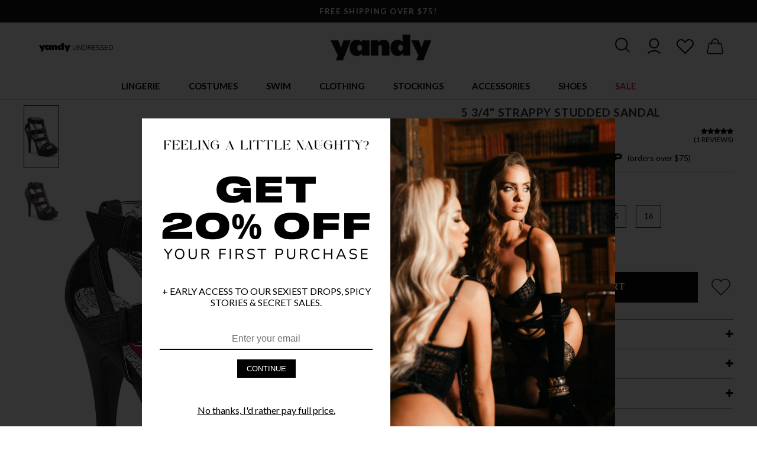

--- FILE ---
content_type: text/html; charset=UTF-8
request_url: https://www.yandy.com/5-3-4-Strappy-Studded-Sandal.php
body_size: 54111
content:
<html lang="en">    <head><script async src="https://www.googletagmanager.com/gtag/js?id=AW-11082513254"></script><script>window.dataLayer = window.dataLayer || [];function gtag(){dataLayer.push(arguments);}gtag('js', new Date());gtag('config', 'AW-11082513254');</script><meta http-equiv="Content-Type" content="text/html; charset=utf-8" /><title>5 3/4" Strappy Studded Sandal, strappy sandals - Yandy.com</title><link rel="shortcut icon" href="https://yandy.cachefly.net/fav2.png" type="image/png"><meta name="description" content="These stunning sandals feature an open toe with silver studded detailing, a strappy design, silver O-ring accents, two adjustable straps with silver buckles, a 5 3/4 inch heel, and a 1 3/4 inch platform." /><meta content="IE=edge" http-equiv="x-ua-compatible"><meta content="initial-scale=1.0, maximum-scale=2.0, minimum-scale=1.0, user-scalable=yes" name="viewport"><meta content="yes" name="apple-mobile-web-app-capable"><meta content="yes" name="apple-touch-fullscreen"><meta name="google-site-verification" content="E04w8uCYxl_NBP9g9JjGXXSZW0MPJbSVN3-WysR1a7c" /><script async="async" src="https://mm-uxrv.com/js/mm_752c42a0-e37f-492e-bc0a-9e6f48fc53d3-71426200.js"></script><link rel="dns-prefetch" href="https://www.google-analytics.com" /><script type="application/ld+json">{        "@context": "http://schema.org",        "@type": "Product",        "name": "5 3/4\" Strappy Studded Sandal",        "image": "https://yandy.cachefly.net/HiRez/teeze-42w-bpu.jpg",        "description": "These stunning sandals feature an open toe with silver studded detailing, a strappy design, silver O-ring accents, two adjustable straps with silver buckles, a 5 3/4 inch heel, and a 1 3/4 inch platform.",        "brand": {        "@type": "Brand",        "name": "Pleaser",        "url": "https://www.yandy.com/collections/pleaser"        },                "aggregateRating": {        "@type": "AggregateRating",        "ratingValue": "5",        "reviewCount": "1"        },                "offers": {        "@type": "Offer",        "price": "105.95",        "priceValidUntil": "2025-11-12",        "priceCurrency": "USD",        "itemCondition": "http://schema.org/NewCondition","availability": "http://schema.org/InStock","url": "https://www.yandy.com/5-3-4-Strappy-Studded-Sandal.php"        },        "sku": "X83329","mpn": "X83329","custom_label_1": "99999"        }</script>        <link href="https://yandy.cachefly.net/min/yandy_67fed3dbe4d02.css" rel="stylesheet" type="text/css" /><link href="https://fonts.googleapis.com/css2?family=Lato:wght@300;400;700&display=swap" rel="stylesheet">    <script>window.wunderkind = {};        var Yandy = {};        Yandy.registry = {events:[], queue:[]};        Yandy.subscribe = function(event,callback, ident) {            var e = Yandy.registry.events;            var q = Yandy.registry.queue;            for (var i in e) {if (typeof e[i] == 'object') {var evt = e[i].type;if (evt == event) {callback(e[i].data);return true;}}            }            que = {event: event, callback: callback};            if (typeof ident == 'string') {                que.ident = ident;                for (var i in q) {                    if (typeof q[i].ident == 'string' && q[i].ident == ident) return false;                }            }            q.push(que);        };        Yandy.fire = function(event,data) {            var e = Yandy.registry.events;            var q = Yandy.registry.queue;            if (typeof data != 'object') data = {};            e.push({type:event, data:data});            dataLayer.push({'event': event, 'edata':data});                for (var i in q) {if (typeof q[i] == 'object') {var expect = q[i].event;if (expect == event) {var result = q[i].callback(data);if (result) delete q[i];}}                }        };        var ip_address = '3.145.93.128';        </script><script defer data-domain="yandy.com" src="https://plausible.io/js/script.revenue.tagged-events.js"></script><!-- Facebook Pixel Code --><script>  !function(f,b,e,v,n,t,s)  {if(f.fbq)return;n=f.fbq=function(){n.callMethod?  n.callMethod.apply(n,arguments):n.queue.push(arguments)};  if(!f._fbq)f._fbq=n;n.push=n;n.loaded=!0;n.version='2.0';  n.queue=[];t=b.createElement(e);t.async=!0;  t.src=v;s=b.getElementsByTagName(e)[0];  s.parentNode.insertBefore(t,s)}(window, document,'script',  'https://connect.facebook.net/en_US/fbevents.js');  fbq('init', '1131768726848243');  fbq('track', 'PageView');</script><noscript>  <img height="1" width="1" style="display:none" 
       src="https://www.facebook.com/tr?id=1131768726848243&ev=PageView&noscript=1"/></noscript><!-- End Facebook Pixel Code --><!-- Criteo Loader File --><script
  type="text/javascript"
  src="//dynamic.criteo.com/js/ld/ld.js?a=25972"
  async="true"
></script><!-- END Criteo Loader File --><style>.checkout-body #header-container-new{display:none;}</style></head>    <body>        <div class="content-overlay"></div><div id="header-container-new">            <div id="topbar">            <div class="topbar-item">                    <p>                       LARGEST SEXY LINGERIE CATALOG ONLINE                    </p>                </div>                <div class="topbar-item">                    <p>                        FREE SHIPPING OVER $75!                    </p>                </div>                    </div>    <div class="navigation-container"><div id="navigation-hamburger" aria-context="Yandy Mobile Navigation" aria-expanded="false"><svg id="open-navigation" viewBox="0 0 25 25" xmlns="http://www.w3.org/2000/svg"><path d="M 4 7 L 4 9 L 28 9 L 28 7 Z M 4 15 L 4 17 L 28 17 L 28 15 Z M 4 23 L 4 25 L 28 25 L 28 23 Z"/></svg><svg width="21" height="21" viewBox="0 0 21 21" fill="none" xmlns="http://www.w3.org/2000/svg" id="close-navigation"><path d="M20.2262 3.52397C21.04 2.71831 21.04 1.40991 20.2262 0.604248C19.4124 -0.201416 18.0908 -0.201416 17.277 0.604248L10.4215 7.39761L3.55957 0.610693C2.74577 -0.194971 1.42415 -0.194971 0.610352 0.610693C-0.203451 1.41636 -0.203451 2.72476 0.610352 3.53042L7.47233 10.3173L0.616862 17.1107C-0.19694 17.9164 -0.19694 19.2248 0.616862 20.0304C1.43066 20.8361 2.75228 20.8361 3.56608 20.0304L10.4215 13.2371L17.2835 20.024C18.0973 20.8296 19.4189 20.8296 20.2327 20.024C21.0466 19.2183 21.0466 17.9099 20.2327 17.1042L13.3708 10.3173L20.2262 3.52397Z" fill="#161616" stroke="white"/></svg></div><div id="navigation-left-links"><a class="ml1r" href="https://www.yandy.com/blog" title="Yandy Undressed - The Blog"><img src="https://yandy.cachefly.net/web-optimized/yandy-undresses-logo1_720.png" alt="Yandy Undressed - The Blog"></a></div><div id="logo"><a href="/" title="Yandy.com"><img src="https://yandy.cachefly.net/ns/logoc.png" alt="Yandy.com Lingerie, Costumes & More" /></a></div><div id="user-actions"><div id="search-icon" aria-context="Search Yandy.com" aria-expanded="false"><svg width="31" height="31" viewBox="0 0 27 27" fill="none" xmlns="http://www.w3.org/2000/svg"><path d="M21.4781 20.8344L16.6025 15.9587C17.9438 14.3275 18.7775 12.2794 18.7775 10.0138C18.7956 4.84812 14.5725 0.625 9.38875 0.625C4.205 0.625 0 4.84812 0 10.0138C0 15.1794 4.22312 19.4025 9.38875 19.4025C11.6544 19.4025 13.7025 18.5688 15.3337 17.2275L20.2094 22.1031C20.3906 22.2844 20.6262 22.375 20.8438 22.375C21.0613 22.375 21.315 22.2844 21.4781 22.1031C21.8406 21.7588 21.8406 21.1787 21.4781 20.8344ZM1.8125 10.0138C1.8125 5.845 5.22 2.4375 9.38875 2.4375C13.5575 2.4375 16.965 5.845 16.965 10.0138C16.965 14.1825 13.5575 17.59 9.38875 17.59C5.22 17.59 1.8125 14.2006 1.8125 10.0138Z" fill="#161616"/></svg></div><div id="account-icon" class="mobile-hide" aria-context="Yandy.com Account"><a href="/account"><svg width="32" height="32" style="fill: black; enable-background:new 0 0 128 128;margin-top:-2px;" version="1.1" viewBox="0 0 128 128" xml:space="preserve" xmlns="http://www.w3.org/2000/svg" xmlns:xlink="http://www.w3.org/1999/xlink"><g><path d="M30,49c0,18.7,15.3,34,34,34s34-15.3,34-34S82.7,15,64,15S30,30.3,30,49z M90,49c0,14.3-11.7,26-26,26S38,63.3,38,49   s11.7-26,26-26S90,34.7,90,49z"></path><path d="M24.4,119.4C35,108.8,49,103,64,103s29,5.8,39.6,16.4l5.7-5.7C97.2,101.7,81.1,95,64,95s-33.2,6.7-45.3,18.7L24.4,119.4z"></path></g></svg></a></div><div id="favorites-icon" aria-context="Yandy.com Favorites and Wishlist"><a href="/account?page=closet"><svg width="31" height="31" style="fill: black; enable-background:new 0 0 128 128;" version="1.1" viewBox="0 0 128 128" xml:space="preserve" xmlns="http://www.w3.org/2000/svg" xmlns:xlink="http://www.w3.org/1999/xlink"><g><path d="M114.6,66.4c12.3-12.3,12.3-32.3,0-44.5h0C102.3,9.6,82.3,9.6,70,21.9l-6,6l-6-6c-12.3-12.3-32.3-12.3-44.5,0   c-6,5.9-9.2,13.9-9.2,22.3s3.3,16.3,9.2,22.3L64,117L114.6,66.4z M12.2,44.2c0-6.3,2.4-12.2,6.9-16.6c4.6-4.6,10.6-6.9,16.6-6.9   s12,2.3,16.6,6.9L64,39.2l11.7-11.7c9.2-9.2,24.1-9.2,33.2,0c4.4,4.4,6.9,10.3,6.9,16.6s-2.4,12.2-6.9,16.6L64,105.7L19.1,60.8   C14.7,56.3,12.2,50.4,12.2,44.2z"></path></g></svg></a></div><div id="cart-icon" aria-context="Yandy.com Cart"><a href="/cart" id="cart-element"><svg width="33" height="33" viewBox="0 0 28 28" fill="none" xmlns="http://www.w3.org/2000/svg" style="margin-top:1px;"><path d="M0.401361 20.9836L0.4 20.9917V21C0.4 22.1597 1.34027 23.1 2.5 23.1H21.5C22.6597 23.1 23.6 22.1597 23.6 21V20.9917L23.5986 20.9836L21.5986 8.98356L21.5987 8.98355L21.5981 8.98067C21.4251 8.10255 21.0809 7.57516 20.6231 7.27131C20.1689 6.96983 19.6196 6.9 19.0615 6.9H17.8158C17.0399 3.44496 14.7467 0.9 12 0.9C9.2533 0.9 6.96012 3.44496 6.18417 6.9H4.9385C4.38043 6.9 3.83109 6.96983 3.37689 7.27131C2.91911 7.57516 2.57486 8.10255 2.40189 8.98067L2.40184 8.98067L2.40136 8.98356L0.401361 20.9836ZM7.41814 6.9C8.12272 4.07176 9.924 2.1 12 2.1C14.0765 2.1 15.8773 4.07174 16.5823 6.9H7.41814ZM19.315 8.1C19.6531 8.1 19.8842 8.17744 20.0487 8.32185C20.2145 8.46726 20.3271 8.69292 20.4019 9.01938L22.4 21.0081C22.3956 21.5011 21.9941 21.9 21.5 21.9H2.5C2.00592 21.9 1.60437 21.5011 1.60004 21.0081L3.59814 9.01941C3.67318 8.69292 3.7858 8.46725 3.95142 8.32183C4.11588 8.17743 4.34665 8.1 4.6845 8.1H5.98566C5.93231 8.55567 5.9 9.022 5.9 9.5C5.9 9.83116 6.16821 10.1 6.5 10.1C6.83179 10.1 7.1 9.83116 7.1 9.5C7.1 9.02157 7.13065 8.55325 7.18824 8.1H16.8118C16.8698 8.55316 16.9 9.02148 16.9 9.5C16.9 9.83116 17.1682 10.1 17.5 10.1C17.8318 10.1 18.1 9.83116 18.1 9.5C18.1 9.02203 18.0677 8.5557 18.0139 8.1H19.315Z" fill="#161616" stroke="#161616" stroke-width="0.2"/></svg><span id="cart-count"></span></a></div></div><div class="search-container animation-05 transition-05" aria-expanded="false"><div class="mobile-hide"></div><div class="search"><input class="input" id="search-input" placeholder="What can we help you find..." aria-context="Search Input"><button class="button" id="search-button" aria-context="Search Button">Search</button><div class="search-results-container search-keywords l-pb2r"></div></div><div style="text-align:left;"><svg width="21" height="21" viewBox="0 0 21 21" fill="none" xmlns="http://www.w3.org/2000/svg" id="close-search" class="ml1r s-ml0"><path d="M20.2262 3.52397C21.04 2.71831 21.04 1.40991 20.2262 0.604248C19.4124 -0.201416 18.0908 -0.201416 17.277 0.604248L10.4215 7.39761L3.55957 0.610693C2.74577 -0.194971 1.42415 -0.194971 0.610352 0.610693C-0.203451 1.41636 -0.203451 2.72476 0.610352 3.53042L7.47233 10.3173L0.616862 17.1107C-0.19694 17.9164 -0.19694 19.2248 0.616862 20.0304C1.43066 20.8361 2.75228 20.8361 3.56608 20.0304L10.4215 13.2371L17.2835 20.024C18.0973 20.8296 19.4189 20.8296 20.2327 20.024C21.0466 19.2183 21.0466 17.9099 20.2327 17.1042L13.3708 10.3173L20.2262 3.52397Z" fill="#161616" stroke="white"/></svg></div></div></div><nav id="navigation-new" class="transition-05" data-context="main-navigation" aria-context="main-navigation"><ul><li class="desktop-header-hide mobile-header-show hamburger-logo"><a href="/" title="Yandy.com"><img src="https://yandy.cachefly.net/ns/logoc.png" alt="Yandy.com Lingerie, Costumes & More" /></a></li><li data-tab="lingerie" aria-context="lingerie-tab-container"><a data-href="https://www.yandy.com/collections/lingerie" class="main-link    " title="Lingerie">Lingerie</a><nav class="tabbed-navigation tabbed-navigation-flex" data-tab="lingerie" aria-labelledby="lingerie-tab" aria-expanded="false"><div class="tabbed-navigation-links"><span class="shead strong mobmt10" title="Lingerie">Lingerie</span><a class="slink " href="/collections/lingerie" title="Shop All Lingerie">Shop All Lingerie</a><a class="slink " href="/collections/babydolls" title="Babydolls">Babydolls</a><a class="slink " href="/collections/lingerie-costumes" title="Bedroom Costumes">Bedroom Costumes</a><a class="slink " href="/collections/sexy-bodystockings" title="Bodystockings">Bodystockings</a><a class="slink " href="/collections/bodysuits" title="Bodysuits">Bodysuits</a><a class="slink " href="/collections/bra-panty-sets" title="Bra & Panty Sets">Bra & Panty Sets</a><a class="slink " href="/collections/bridal-lingerie" title="Bridal Lingerie">Bridal Lingerie</a><a class="slink " href="/collections/bustiers" title="Bustiers">Bustiers</a><a class="slink " href="/collections/chemises" title="Chemises">Chemises</a><a class="slink " href="/collections/corsets" title="Corsets">Corsets</a><a class="slink " href="/collections/crotchless-lingerie" title="Crotchless Lingerie">Crotchless Lingerie</a></div><div class="tabbed-navigation-links"><a class="slink " href="/collections/garter-lingerie" title="Garter Lingerie">Garter Lingerie</a><a class="slink " href="/collections/lingerie-dresses" title="Gowns">Gowns</a><a class="slink " href="/collections/leather-lingerie" title="Leather Lingerie">Leather Lingerie</a><a class="slink " href="https://www.yandy.com/collections/mens-lingerie" title="Men's Lingerie">Men's Lingerie</a><a class="slink " href="https://collections/open-back-lingerie" title="Open Back Lingerie">Open Back Lingerie</a><a class="slink " href="/collections/open-cup-lingerie" title="Open Cup Lingerie">Open Cup Lingerie</a><a class="slink " href="/collections/pajamas-sleepwear" title="Pajamas & Sleepwear">Pajamas & Sleepwear</a><a class="slink " href="/collections/robes" title="Robes">Robes</a><a class="slink " href="/collections/silk-satin-lingerie" title="Silk & Satin Lingerie">Silk & Satin Lingerie</a><a class="slink " href="/collections/teddies" title="Teddies">Teddies</a><a class="slink " href="/collections/vinyl-latex-lingerie" title="Vinyl & Latex Lingerie">Vinyl & Latex Lingerie</a><a class="slink " href="/collections/ultra-sexy-lingerie" title="Ultra Sexy Lingerie">Ultra Sexy Lingerie</a></div><div class="tabbed-navigation-links"><span class="shead strong mobmt10" title="Plus">Plus</span><a class="slink " href="/collections/plus-size-lingerie" title="Shop Plus Size Lingerie">Shop Plus Size Lingerie</a><span class="shead mobile-hide" title="&nbsp;">&nbsp;</span><span class="shead strong mobmt10" title="Panties">Panties</span><a class="slink " href="/collections/sexy-panties" title="Shop All Panties">Shop All Panties</a><a class="slink " href="/collections/crotchless-panties" title="Crotchless Panties">Crotchless Panties</a><a class="slink " href="/collections/g-strings" title="G-strings">G-strings</a><a class="slink " href="/collections/thong-panties" title="Thongs">Thongs</a><span class="shead mobile-hide" title="&nbsp;">&nbsp;</span><span class="shead strong mobmt10" title="Bras">Bras</span><a class="slink " href="/collections/sexy-bras" title="Shop All Bras">Shop All Bras</a><a class="slink " href="/collections/bralettes" title="Bralettes">Bralettes</a></div><div class="tabbed-navigation-links center image-tab-nav "><a href="https://www.yandy.com/collections/new-arrivals" title="NEW ARRIVALS"><img src="https://yandy.cachefly.net/web-optimized/Site-Nav-Media-Cards-10282025-NewArrivals.jpg" alt="NEW ARRIVALS"></a><p class="mt05r center"><a href="https://www.yandy.com/collections/new-arrivals" class="slink underline">NEW ARRIVALS</a></p></div><div class="tabbed-navigation-links center image-tab-nav "><a href="https://www.yandy.com/collections/lingerie?_version=fallcolor" title="FALL LINGERIE"><img src="https://yandy.cachefly.net/web-optimized/Site-Nav-Media-Cards-10282025-FallLingerie.jpg" alt="FALL LINGERIE"></a><p class="mt05r center"><a href="https://www.yandy.com/collections/lingerie?_version=fallcolor" class="slink underline">FALL LINGERIE</a></p></div><div class="tabbed-navigation-links center image-tab-nav "><a href="https://www.yandy.com/collections/open-back-lingerie" title="OPEN BACK STYLES"><img src="https://yandy.cachefly.net/web-optimized/Site-Nav-Media-Cards-06112025-_0008_backless-HD_HD01502A_ROSALIE_2025JAN.jpg" alt="OPEN BACK STYLES"></a><p class="mt05r center"><a href="https://www.yandy.com/collections/open-back-lingerie" class="slink underline">OPEN BACK STYLES</a></p></div></nav></li><li data-tab="costumes" aria-context="costumes-tab-container"><a data-href="https://www.yandy.com/collections/sexy-halloween-costumes" class="main-link    " title="Costumes">Costumes</a><nav class="tabbed-navigation tabbed-navigation-flex" data-tab="costumes" aria-labelledby="costumes-tab" aria-expanded="false"><div class="tabbed-navigation-links"><span class="shead strong mobmt10" title="Top Costumes">Top Costumes</span><a class="slink " href="/collections/sexy-halloween-costumes" title="Sexy Halloween Costumes">Sexy Halloween Costumes</a><a class="slink " href="/collections/sexy-halloween-costumes?filter=eyJmXzE5IjpbeyJ0eXBlIjoic29ydCIsInZhbHVlIjoibmV3fGRvd24iLCJuYW1lIjoiTmV3ZXN0IEFycml2YWxzIn0seyJ0eXBlIjoicGFnZSIsInZhbHVlIjoxfV19" title="New Costumes 2025">New Costumes 2025</a><a class="slink " href="/collections/yandy-exclusive-costumes" title="Yandy Exclusive Costumes">Yandy Exclusive Costumes</a><a class="slink " href="/collections/plus-size-costumes" title="Plus Size Costumes">Plus Size Costumes</a><a class="slink " href="/collections/mens-costumes" title="Men's Costumes">Men's Costumes</a><a class="slink " href="/collections/couples-costumes" title="Couples Costumes">Couples Costumes</a></div><div class="tabbed-navigation-links"><span class="shead strong mobmt10" title="Shop By Category">Shop By Category</span><a class="slink " href="/collections/angel-costumes" title="Angel Costumes">Angel Costumes</a><a class="slink " href="/collections/animal-costumes" title="Animal Costumes">Animal Costumes</a><a class="slink " href="/collections/bunny-costumes" title="Bunny Costumes">Bunny Costumes</a><a class="slink " href="/collections/cartoon-character-costumes" title="Cartoon Costumes">Cartoon Costumes</a><a class="slink " href="/collections/cat-costumes" title="Cat Costumes">Cat Costumes</a><a class="slink " href="/collections/cheerleader-costumes" title="Cheerleader Costumes">Cheerleader Costumes</a><a class="slink " href="/collections/clown-costumes" title="Clown Costumes">Clown Costumes</a><a class="slink " href="/collections/cop-costumes" title="Cop Costumes">Cop Costumes</a><a class="slink " href="/collections/cosplay-costumes" title="Cosplay Costumes">Cosplay Costumes</a><a class="slink " href="/collections/cowgirl-costumes" title="Cowgirl Costumes">Cowgirl Costumes</a><a class="slink " href="/collections/devil-costumes" title="Devil Costumes">Devil Costumes</a></div><div class="tabbed-navigation-links"><span class="shead mobile-hide" title="&nbsp;">&nbsp;</span><a class="slink " href="/collections/fairy-costumes" title="Fairy Costumes">Fairy Costumes</a><a class="slink " href="/collections/fairytale-costumes" title="Fairytale Costumes">Fairytale Costumes</a><a class="slink " href="/collections/french-maid-costumes" title="French Maid Costumes">French Maid Costumes</a><a class="slink " href="https://www.yandy.com/collections/goddess-costumes" title="Goddess Costumes">Goddess Costumes</a><a class="slink " href="https://www.yandy.com/collections/military-costumes" title="Military Costumes">Military Costumes</a><a class="slink " href="/collections/movies-tv-costumes" title="Movie & TV Costumes">Movie & TV Costumes</a><a class="slink " href="/collections/ninja-costumes" title="Ninja Costumes">Ninja Costumes</a><a class="slink " href="/collections/nun-costumes" title="Nun Costumes">Nun Costumes</a><a class="slink " href="/collections/nurse-costumes" title="Nurse Costumes">Nurse Costumes</a><a class="slink " href="/collections/pirate-costumes" title="Pirate Costumes">Pirate Costumes</a><a class="slink " href="/collections/princess-costumes" title="Princess Costumes">Princess Costumes</a></div><div class="tabbed-navigation-links"><span class="shead mobile-hide" title="&nbsp;">&nbsp;</span><a class="slink " href="/collections/scary-costumes" title="Scary Costumes">Scary Costumes</a><a class="slink " href="/collections/school-girl-costumes" title="School Girl Costumes">School Girl Costumes</a><a class="slink " href="/collections/sci-fi-fantasy-costumes" title="SciFi & Space Costumes">SciFi & Space Costumes</a><a class="slink " href="/collections/sports-costumes" title="Sports Costumes">Sports Costumes</a><a class="slink " href="/collections/superhero-costumes" title="Superhero Costumes">Superhero Costumes</a><a class="slink " href="/collections/uniform-costumes" title="Uniform Costumes">Uniform Costumes</a><a class="slink " href="/collections/vampire-costumes" title="Vampire Costumes">Vampire Costumes</a><a class="slink " href="/collections/viking-costumes" title="Viking Costumes">Viking Costumes</a><a class="slink " href="/collections/villain-costumes" title="Villain Costumes">Villain Costumes</a><a class="slink " href="/collections/witch-costumes" title="Witch Costumes">Witch Costumes</a></div><div class="tabbed-navigation-links center image-tab-nav "><a href="https://www.yandy.com/collections/sexy-halloween-costumes?_version=waqrc" title="SHOP COSTUMES"><img src="https://yandy.cachefly.net/web-optimized/Site-Nav-Media-Cards-06112025-Costumes-RM-4976_FP-558760-2020.jpg" alt="SHOP COSTUMES"></a><p class="mt05r center"><a href="https://www.yandy.com/collections/sexy-halloween-costumes?_version=waqrc" class="slink underline">SHOP COSTUMES</a></p></div><div class="tabbed-navigation-links center image-tab-nav "><a href="https://www.yandy.com/collections/plus-size-costumes?_version=ytdoo" title="PLUS SIZE COSTUMES"><img src="https://yandy.cachefly.net/web-optimized/Site-Nav-Media-Cards-06112025-plus-costumes-ML-70893Q-2020-ML_71166Q.jpg" alt="PLUS SIZE COSTUMES"></a><p class="mt05r center"><a href="https://www.yandy.com/collections/plus-size-costumes?_version=ytdoo" class="slink underline">PLUS SIZE COSTUMES</a></p></div></nav></li><li data-tab="swim" aria-context="swim-tab-container"><a data-href="https://www.yandy.com/collections/swimwear" class="main-link    " title="Swim">Swim</a><nav class="tabbed-navigation tabbed-navigation-flex" data-tab="swim" aria-labelledby="swim-tab" aria-expanded="false"><div class="tabbed-navigation-links"><span class="shead strong mobmt10" title="Categories">Categories</span><a class="slink " href="/collections/swimwear" title="Shop All Swim">Shop All Swim</a><a class="slink " href="/collections/bikinis" title="Bikinis">Bikinis</a><a class="slink " href="/collections/micro-bikinis" title="Micro Bikinis">Micro Bikinis</a><a class="slink " href="/collections/mix-match-bikinis" title="Mix & Match Swimsuits">Mix & Match Swimsuits</a><a class="slink " href="/collections/one-piece-swimsuits" title="One Piece Swimsuits">One Piece Swimsuits</a><a class="slink " href="/collections/plus-size-swimwear" title="Plus Size Swimwear">Plus Size Swimwear</a><a class="slink " href="/collections/resort-swimwear" title="Resort Swim">Resort Swim</a><a class="slink " href="/collections/swimsuit-bottoms" title="Swim Bottoms">Swim Bottoms</a><a class="slink " href="/collections/swimsuit-tops" title="Swim Tops">Swim Tops</a><a class="slink " href="/collections/swimsuit-cover-ups" title="Swimwear Cover-ups">Swimwear Cover-ups</a></div><div class="tabbed-navigation-links center image-tab-nav "><a href="https://www.yandy.com/collections/yandy-swim-collection?_version=zwdtx" title="YANDY SWIMWEAR"><img src="https://yandy.cachefly.net/web-optimized/Site-Nav-Media-Cards-06112025-_0009_yandy-swim-EY_4468_green_2_SWIM2024.jpg" alt="YANDY SWIMWEAR"></a><p class="mt05r center"><a href="https://www.yandy.com/collections/yandy-swim-collection?_version=zwdtx" class="slink underline">YANDY SWIMWEAR</a></p></div><div class="tabbed-navigation-links center image-tab-nav "><a href="https://www.yandy.com/collections/micro-bikinis?_version=hwccb" title="MICRO BIKINIS"><img src="https://yandy.cachefly.net/web-optimized/Site-Nav-Media-Cards-06112025-_0010_micro-bikini-ES_6672_Black_Edito_2022APRIL47823.jpg" alt="MICRO BIKINIS"></a><p class="mt05r center"><a href="https://www.yandy.com/collections/micro-bikinis?_version=hwccb" class="slink underline">MICRO BIKINIS</a></p></div><div class="tabbed-navigation-links center image-tab-nav "><a href="https://www.yandy.com/trends/swim-2025?_version=uyznt" title="2025 SWIM COLLECTION"><img src="https://yandy.cachefly.net/web-optimized/Site-Nav-Media-Cards-06112025-2025-swim-ES-67133.jpg" alt="2025 SWIM COLLECTION"></a><p class="mt05r center"><a href="https://www.yandy.com/trends/swim-2025?_version=uyznt" class="slink underline">2025 SWIM COLLECTION</a></p></div></nav></li><li data-tab="clothing" aria-context="clothing-tab-container"><a data-href="https://www.yandy.com/collections/sexy-clothing" class="main-link    " title="Clothing">Clothing</a><nav class="tabbed-navigation tabbed-navigation-flex" data-tab="clothing" aria-labelledby="clothing-tab" aria-expanded="false"><div class="tabbed-navigation-links"><span class="shead strong mobmt10" title="Clothing">Clothing</span><a class="slink " href="https://www.yandy.com/collections/sexy-clothing" title="Shop All Clothing">Shop All Clothing</a><a class="slink " href="https://www.yandy.com/collections/sexy-dresses" title="Sexy Dresses">Sexy Dresses</a><a class="slink " href="https://www.yandy.com/collections/club-dresses" title="Club Dresses">Club Dresses</a><a class="slink " href="https://www.yandy.com/collections/mini-dresses" title="Mini Dresses">Mini Dresses</a><a class="slink " href="https://www.yandy.com/collections/sexy-tops" title="Tops">Tops</a><a class="slink " href="https://www.yandy.com/collections/bottoms" title="Bottoms">Bottoms</a><a class="slink " href="https://www.yandy.com/collections/exotic-dancewear" title="Dancewear">Dancewear</a><a class="slink " href="https://www.yandy.com/collections/rave-clothing" title="Rave Outfits">Rave Outfits</a></div><div class="tabbed-navigation-links center image-tab-nav "><a href="https://www.yandy.com/collections/sexy-dresses?_version=ohljc" title="SEXY DRESSES"><img src="https://yandy.cachefly.net/web-optimized/Site-Nav-Media-Cards-06112025-_0003_dresses-ES_40014_Edito3_2025FEB.jpg" alt="SEXY DRESSES"></a><p class="mt05r center"><a href="https://www.yandy.com/collections/sexy-dresses?_version=ohljc" class="slink underline">SEXY DRESSES</a></p></div><div class="tabbed-navigation-links center image-tab-nav "><a href="https://www.yandy.com/collections/exotic-dancewear?_version=xjaye" title="DANCEWEAR"><img src="https://yandy.cachefly.net/web-optimized/Site-Nav-Media-Cards-06112025-_0004_dancewear-BV-6666-Wht-Backgrnd-3.jpg" alt="DANCEWEAR"></a><p class="mt05r center"><a href="https://www.yandy.com/collections/exotic-dancewear?_version=xjaye" class="slink underline">DANCEWEAR</a></p></div><div class="tabbed-navigation-links center image-tab-nav "><a href="https://www.yandy.com/trends/festival-2025?_version=njwcj" title="FESTIVAL & RAVEWEAR"><img src="https://yandy.cachefly.net/web-optimized/Site-Nav-Media-Cards-06112025-_0002_festival-ES_2802_Edito2_2025FEB.jpg" alt="FESTIVAL & RAVEWEAR"></a><p class="mt05r center"><a href="https://www.yandy.com/trends/festival-2025?_version=njwcj" class="slink underline">FESTIVAL & RAVEWEAR</a></p></div></nav></li><li data-tab="stockings" aria-context="stockings-tab-container"><a data-href="https://www.yandy.com/collections/sexy-stockings-hosiery" class="main-link    " title="Stockings">Stockings</a><nav class="tabbed-navigation tabbed-navigation-flex" data-tab="stockings" aria-labelledby="stockings-tab" aria-expanded="false"><div class="tabbed-navigation-links"><span class="shead strong mobmt10" title="Categories">Categories</span><a class="slink " href="https://www.yandy.com/collections/sexy-stockings-hosiery" title="Shop All Stockings">Shop All Stockings</a><a class="slink " href="https://www.yandy.com/collections/fishnet-stockings" title="Fishnet Stockings">Fishnet Stockings</a><a class="slink " href="https://www.yandy.com/collections/garter-stockings" title="Garter Stockings">Garter Stockings</a><a class="slink " href="https://www.yandy.com/collections/knee-high-stockings" title="Knee High Stockings">Knee High Stockings</a><a class="slink " href="https://www.yandy.com/collections/thigh-high-stockings" title="Thigh High Stockings">Thigh High Stockings</a><a class="slink " href="https://www.yandy.com/collections/pantyhose" title="Pantyhose">Pantyhose</a><a class="slink " href="https://www.yandy.com/collections/socks" title="Socks">Socks</a></div><div class="tabbed-navigation-links"><span class="shead strong mobmt10" title="Plus Size">Plus Size</span><a class="slink " href="https://www.yandy.com/collections/plus-size-hosiery" title="Shop All Plus Hosiery">Shop All Plus Hosiery</a><a class="slink " href="https://www.yandy.com/collections/plus-size-garter-stockings" title="Plus Size Garter Stockings">Plus Size Garter Stockings</a><a class="slink " href="https://www.yandy.com/collections/plus-size-thigh-high-stockings" title="Plus Size Thigh High Stockings">Plus Size Thigh High Stockings</a><a class="slink " href="https://www.yandy.com/collections/plus-size-pantyhose" title="Plus Size Pantyhose">Plus Size Pantyhose</a></div><div class="tabbed-navigation-links center image-tab-nav "><a href="https://www.yandy.com/collections/sexy-stockings-hosiery?_version=txusj" title="SHOP ALL HOSIERY"><img src="https://yandy.cachefly.net/web-optimized/Site-Nav-Media-Cards-06112025-_0018_hoisery-editorial_1600_OL_62-11214_BK_ED2_HR_2020JAN18859.jpg" alt="SHOP ALL HOSIERY"></a><p class="mt05r center"><a href="https://www.yandy.com/collections/sexy-stockings-hosiery?_version=txusj" class="slink underline">SHOP ALL HOSIERY</a></p></div><div class="tabbed-navigation-links center image-tab-nav "><a href="https://www.yandy.com/collections/plus-size-hosiery?_version=psjjr" title="SHOP PLUS HOSIERY"><img src="https://yandy.cachefly.net/web-optimized/Site-Nav-Media-Cards-06112025-_0013_plus-hoisery-FA_P216X_PINK_PS02042020-SPRING-37.jpg" alt="SHOP PLUS HOSIERY"></a><p class="mt05r center"><a href="https://www.yandy.com/collections/plus-size-hosiery?_version=psjjr" class="slink underline">SHOP PLUS HOSIERY</a></p></div><div class="tabbed-navigation-links center image-tab-nav "><a href="https://www.yandy.com/collections/all-fishnet-hoisery?_version=enraj" title="SHOP FISHNETS"><img src="https://yandy.cachefly.net/web-optimized/Site-Nav-Media-Cards-06112025-_0005_Fishnets-ES_1120_Black_Edito_2025JAN.jpg" alt="SHOP FISHNETS"></a><p class="mt05r center"><a href="https://www.yandy.com/collections/all-fishnet-hoisery?_version=enraj" class="slink underline">SHOP FISHNETS</a></p></div></nav></li><li data-tab="accessories" aria-context="accessories-tab-container"><a data-href="https://www.yandy.com/collections/lingerie-accessories" class="main-link    " title="Accessories">Accessories</a><nav class="tabbed-navigation tabbed-navigation-flex" data-tab="accessories" aria-labelledby="accessories-tab" aria-expanded="false"><div class="tabbed-navigation-links"><span class="shead strong mobmt10" title="Accessories">Accessories</span><a class="slink " href="https://www.yandy.com/collections/lingerie-accessories" title="Shop All Accessories">Shop All Accessories</a><a class="slink " href="https://www.yandy.com/collections/body-stickers" title="Bodystickers">Bodystickers</a><a class="slink " href="https://www.yandy.com/collections/costume-accessories" title="Costume Accessories">Costume Accessories</a><a class="slink " href="https://www.yandy.com/collections/sex-gifts-and-games" title="Games & Gifts">Games & Gifts</a><a class="slink " href="https://www.yandy.com/collections/garter-belts" title="Garter Belts">Garter Belts</a><a class="slink " href="https://www.yandy.com/collections/gloves" title="Gloves">Gloves</a><a class="slink " href="https://www.yandy.com/collections/pasties" title="Pasties">Pasties</a><a class="slink " href="https://www.yandy.com/collections/wigs" title="Wigs">Wigs</a></div><div class="tabbed-navigation-links"><span class="shead strong mobmt10" title="Bedroom Accessories">Bedroom Accessories</span><a class="slink " href="https://www.yandy.com/collections/eye-masks" title="Blindfold & Masks">Blindfold & Masks</a><a class="slink " href="https://www.yandy.com/collections/lingerie-accessories?filter=eyJmXzE0ODkiOlt7InR5cGUiOiJzdWJ0eXBlcyIsInZhbHVlIjoiQm9uZGFnZSIsIm5hbWUiOiJCb25kYWdlIn1dfQ%3D%3D" title="Bondage">Bondage</a><a class="slink " href="https://www.yandy.com/collections/chokers-and-harnesses" title="Chokers & Harnesses">Chokers & Harnesses</a><a class="slink " href="https://www.yandy.com/collections/handcuffs" title="Restraints & Cuffs">Restraints & Cuffs</a><a class="slink " href="https://www.yandy.com/collections/whips" title="Whips & Paddles">Whips & Paddles</a></div><div class="tabbed-navigation-links"><span class="shead strong mobmt10" title="Wellness">Wellness</span><a class="slink " href="https://www.yandy.com/wellness" title="Shop All Wellness">Shop All Wellness</a><a class="slink " href="https://www.yandy.com/collections/lingerie-accessories?filter=[base64]%3D%3D" title="Lubes & Stimulants">Lubes & Stimulants</a><a class="slink " href="https://www.yandy.com/collections/lingerie-accessories?filter=eyJmXzE0ODkiOlt7InR5cGUiOiJzdWJ0eXBlcyIsInZhbHVlIjoiTWFzc2FnZV9PaWwiLCJuYW1lIjoiTWFzc2FnZSBPaWwifV19" title="Massage Oils">Massage Oils</a><a class="slink " href="https://www.yandy.com/collections/personal-care" title="Shaving Cream & Lotions">Shaving Cream & Lotions</a></div><div class="tabbed-navigation-links center image-tab-nav "><a href="https://www.yandy.com/collections/lingerie-accessories?_version=ncooz" title="SHOP ALL ACCESSORIES"><img src="https://yandy.cachefly.net/web-optimized/Site-Nav-Media-Cards-06112025-all-accessories-ES-125-1113.jpg" alt="SHOP ALL ACCESSORIES"></a><p class="mt05r center"><a href="https://www.yandy.com/collections/lingerie-accessories?_version=ncooz" class="slink underline">SHOP ALL ACCESSORIES</a></p></div><div class="tabbed-navigation-links center image-tab-nav "><a href="https://www.yandy.com/collections/chokers-and-harnesses?_version=nbccj" title="CHOKERS & HARNESSES"><img src="https://yandy.cachefly.net/web-optimized/Site-Nav-Media-Cards-06112025-Harness-CO-25130.jpg" alt="CHOKERS & HARNESSES"></a><p class="mt05r center"><a href="https://www.yandy.com/collections/chokers-and-harnesses?_version=nbccj" class="slink underline">CHOKERS & HARNESSES</a></p></div></nav></li><li data-tab="shoes" aria-context="shoes-tab-container"><a data-href="https://www.yandy.com/collections/shoes" class="main-link    " title="Shoes">Shoes</a><nav class="tabbed-navigation tabbed-navigation-flex" data-tab="shoes" aria-labelledby="shoes-tab" aria-expanded="false"><div class="tabbed-navigation-links"><span class="shead strong mobmt10" title="Categories">Categories</span><a class="slink " href="https://www.yandy.com/collections/shoes" title="Shop All Shoes">Shop All Shoes</a><a class="slink " href="https://www.yandy.com/collections/boots" title="Boots">Boots</a><a class="slink " href="https://www.yandy.com/collections/knee-high-boots" title="Knee High Boots">Knee High Boots</a><a class="slink " href="https://www.yandy.com/collections/thigh-high-boots" title="Thigh High Boots">Thigh High Boots</a><a class="slink " href="https://www.yandy.com/collections/costume-shoes" title="Costume Shoes">Costume Shoes</a><a class="slink " href="https://www.yandy.com/collections/high-heels" title="High Heels">High Heels</a><a class="slink " href="https://www.yandy.com/collections/platform-shoes" title="Platform">Platform</a><a class="slink " href="https://www.yandy.com/collections/slides" title="Slides">Slides</a></div><div class="tabbed-navigation-links"><span class="shead strong mobmt10" title="Shop By Height">Shop By Height</span><a class="slink " href="https://www.yandy.com/collections/4-heels" title="4" Heels">4" Heels</a><a class="slink " href="https://www.yandy.com/collections/5-heels" title="5" Heels">5" Heels</a><a class="slink " href="https://www.yandy.com/collections/6-heels-higher" title="6" Heels & Higher">6" Heels & Higher</a></div><div class="tabbed-navigation-links center image-tab-nav "><a href="https://www.yandy.com/collections/shoes?_version=myfeg" title="SHOP ALL SHOES"><img src="https://yandy.cachefly.net/web-optimized/Site-Nav-Media-Cards-06112025-_0020_all-shoes-editorial_1600_LA_86152_BLACK_PS12192019-VDAY-19.jpg" alt="SHOP ALL SHOES"></a><p class="mt05r center"><a href="https://www.yandy.com/collections/shoes?_version=myfeg" class="slink underline">SHOP ALL SHOES</a></p></div><div class="tabbed-navigation-links center image-tab-nav "><a href="https://www.yandy.com/collections/boots?_version=zweru" title="BOOTS"><img src="https://yandy.cachefly.net/web-optimized/Site-Nav-Media-Cards-06112025-_0017_boots-editorial_1600_MD_821-METRO-BLK2.jpg" alt="BOOTS"></a><p class="mt05r center"><a href="https://www.yandy.com/collections/boots?_version=zweru" class="slink underline">BOOTS</a></p></div><div class="tabbed-navigation-links center image-tab-nav "><a href="https://www.yandy.com/collections/platform-shoes?_version=oigxo" title="PLATFORMS"><img src="https://yandy.cachefly.net/web-optimized/Site-Nav-Media-Cards-06112025-_0023_platforms-editorial_1600_CO_7159_PINK_PS04052019-10.jpg" alt="PLATFORMS"></a><p class="mt05r center"><a href="https://www.yandy.com/collections/platform-shoes?_version=oigxo" class="slink underline">PLATFORMS</a></p></div></nav></li><li data-tab="sale" aria-context="sale-tab-container"><a data-href="https://www.yandy.com/collections/lingerie-sale" class="main-link yandy-text   " title="Sale">Sale</a><nav class="tabbed-navigation tabbed-navigation-flex" data-tab="sale" aria-labelledby="sale-tab" aria-expanded="false"><div class="tabbed-navigation-links"><span class="shead strong mobmt10" title="Categories">Categories</span><a class="slink yandy-text" href="https://www.yandy.com/collections/lingerie-sale" title="Shop All Sale">Shop All Sale</a><a class="slink " href="https://www.yandy.com/collections/lingerie-sale" title="Lingerie">Lingerie</a><a class="slink " href="https://www.yandy.com/collections/swimwear-sale" title="Swimwear">Swimwear</a><a class="slink " href="https://www.yandy.com/collections/dress-sale" title="Dresses">Dresses</a><a class="slink " href="https://www.yandy.com/collections/bras-sale" title="Bras">Bras</a><a class="slink " href="https://www.yandy.com/collections/hosiery-sale" title="Hosiery">Hosiery</a><a class="slink " href="https://www.yandy.com/collections/panties-sale" title="Panties">Panties</a><a class="slink " href="https://www.yandy.com/collections/dancewear-sale" title="Dancewear">Dancewear</a><a class="slink " href="https://www.yandy.com/collections/activewear-sale" title="Activewear">Activewear</a><a class="slink " href="https://www.yandy.com/collections/costumes-sale" title="Costumes">Costumes</a></div><div class="tabbed-navigation-links"><span class="shead strong mobmt10" title="Special Offers">Special Offers</span><a class="slink " href="https://www.yandy.com/collections/yandy-swim-collection" title="30% Off Yandy Exclusive Swimwear">30% Off Yandy Exclusive Swimwear</a><a class="slink " href="https://www.yandy.com/collections/5-for-20-panties-1" title="5 For $20 Panties">5 For $20 Panties</a><a class="slink " href="https://www.yandy.com/trends/under-10-lingerie?_version=tyjyn" title="Lingerie Under $10">Lingerie Under $10</a></div><div class="tabbed-navigation-links center image-tab-nav "><a href="https://www.yandy.com/collections/lingerie-sale?_version=brpyf" title="SHOP ALL SALE"><img src="https://yandy.cachefly.net/web-optimized/Site-Nav-Media-Cards-06112025-_0001_all-sale-PL_25070_WHITE_YANDY_PDP_PS10052022_35.jpg" alt="SHOP ALL SALE"></a><p class="mt05r center"><a href="https://www.yandy.com/collections/lingerie-sale?_version=brpyf" class="slink underline">SHOP ALL SALE</a></p></div><div class="tabbed-navigation-links center image-tab-nav "><a href="https://www.yandy.com/collections/5-for-20-panties-1?_version=ptjnf" title="5 FOR $20 PANTIES"><img src="https://yandy.cachefly.net/web-optimized/Site-Nav-Media-Cards-06112025-_0011_5-for-20-panties-ST_10607_BLACK_PS12182019-4-Edit.jpg" alt="5 FOR $20 PANTIES"></a><p class="mt05r center"><a href="https://www.yandy.com/collections/5-for-20-panties-1?_version=ptjnf" class="slink underline">5 FOR $20 PANTIES</a></p></div><div class="tabbed-navigation-links center image-tab-nav "><a href="https://www.yandy.com/trends/under-10-lingerie?_version=tyjyn" title="LINGERIE UNDER $10"><img src="https://yandy.cachefly.net/web-optimized/Site-Nav-Media-Cards-06112025-_0012_Under-10-FP_774511_black.jpg" alt="LINGERIE UNDER $10"></a><p class="mt05r center"><a href="https://www.yandy.com/trends/under-10-lingerie?_version=tyjyn" class="slink underline">LINGERIE UNDER $10</a></p></div></nav></li><div class="desktop-header-hide mobile-header-show direct-links"><li data-tab="my-account" aria-context="my-account-tab-container"><a data-href="https://www.yandy.com/account" title="My Account">My Account</a></li><li data-tab="track-my-order" aria-context="track-my-order-tab-container"><a data-href="https://www.yandy.com/help?page=orderTrack" title="Track My Order">Track My Order</a></li><li data-tab="customer-service" aria-context="customer-service-tab-container"><a data-href="https://www.yandy.com/help?page=contact" title="Customer Service">Customer Service</a></li><li data-tab="faq" aria-context="faq-tab-container"><a data-href="https://support.yandy.com/hc/en-us" title="FAQ">FAQ</a></li><li data-tab="yandy-blog" aria-context="yandy-blog-tab-container"><a href="https://www.yandy.com/blog" title="Yandy Undressed - The Blog"><img src="https://yandy.cachefly.net/web-optimized/yandy-undresses-logo1_720.png" alt="Yandy Undressed - The Blog"></a></li></div></ul></nav><style>#timer {margin-top: -3px; line-height: 25px; font-size: 18px; padding: 4px 0; text-align: center; letter-spacing: 1px;}@media only screen and (max-width : 1000px){#timer {font-size: 15px;}} #timer{     animation: flash 1800ms ease-in-out infinite;     /* animation: flash 1000ms infinite; */  }  @keyframes flash {        0%{background-color: ; color: ;}        50%{background-color: black; color: ;}        100%{background-color : ; color: ;}    }#design-push {margin-top: 0px !important;}.marquee {  --gap: 0rem;    display: flex;  overflow: hidden;  user-select: none;  gap: var(--gap);  background-color: red;  color: white;  line-height: 38px;  font-size:17px;}.marquee__content {  flex-shrink: 0;  display: flex;  justify-content: space-around;  min-width: 100%;  gap: var(--gap);}.marquee__content {  animation: scroll 20s linear infinite;  }@keyframes scroll {  from {    transform: translateX(0);  }  to {    transform: translateX(calc(-100% - var(--gap)));  }}</style></div><main><div id="page-content">            <div id="page"><script>Yandy.searchPage = function(query) {  window.location.href='/search?query='+query;};var slapApb = function(apb) {var t = Math.round(Date.now()/1000);if (t  > apb.live_to) return;var aphtml = '<div id="timer" style="background-color: '+apb.bgcolor+'; color: '+apb.tcolor+';"><p>'+apb.content+'</p>';var tfound = false;for (var i in apb.bp) {if (!tfound) {var tgt = apb.bp[i];if (tgt > t) {tfound = true;}}}aphtml += '<p id="timer_end" data-target="'+tgt+'">ENDS IN <span id="hr"></span> : <span id="min"></span> : <span id="sec"></span></p>';$('#pb-container').html(aphtml);$('#promo-code').show();var ends = $('#timer_end').attr('data-target');ends = parseInt(ends);Yandy.timer(ends);};Yandy.progress = function(bool) { if (bool) {$('#progress').css('visibility','visible');}else {$('#progress').css('visibility','hidden');}};Yandy.timer = function(ends) {var t = Math.round(Date.now()/1000);var span = ends - t;var hrs = Math.floor(span/(60*60));if (hrs < 10) {
			hrs = '0' + hrs.toString();
		}		
		var mins = Math.floor((span - (hrs*60*60))/60);
		if (mins < 10) {
			mins = '0' + mins.toString();
		}
		var secs = span - (hrs*60*60) - (mins*60);
		if (secs < 10) {
			secs = '0' + secs.toString();
		}

		$('#hr').html(hrs);
		$('#min').html(mins);
		$('#sec').html(secs);
		window.setTimeout(function() {
			Yandy.timer(ends);
		},1000);
	};
	
	Yandy.instantSearch = function(){
		$('#search-input').removeClass('input-error');
		var query = $('#search-input').val().trim();
		if(query.length > 0){$('#search-button').text('Finding');window.location.href='/search?query='+query;}else{$('#search-input').addClass('input-error');setTimeout(function(){$('#search-input').removeClass('input-error');},500);}};Yandy.search = function(){Yandy.instantSearch();return false;$('#search-input').removeClass('input-error');var query = $('#search-input').val().trim();if(query.length > 0){var searchingHtml = '<div class="tabbed-navigation-links">Searching for your perfect products...</div>';$('.search-results-column[data-loaded="default"]').hide();$('.search-results-column[data-loaded="returned"]').show().html(searchingHtml);var recentSearch = Yandy.get('rsearch');if(!recentSearch){recentSearch = [];}var index = recentSearch.indexOf(query);if(index >= 0)recentSearch.splice(index, 1);recentSearch.push(query);if(recentSearch.length > 3){recentSearch.shift();}Yandy.set('rsearch',recentSearch);Yandy.recentSearches();Yandy.api('GET','/search?query='+query,function(sr){if(sr.status == 1){if(typeof sr.redirect !== 'undefined'){window.location.href = 'https://www.yandy.com/'+sr.redirect;}else if(typeof sr.data !== 'undefined'){Yandy.loadTemplates(['searchresults'],function() {var tpl = Hogan.compile(Yandy.templates['searchresults']);sr.display = false;sr.count = sr.data.length;if(sr.count > 0) sr.display = true;sr.query = query;sr.shortdata = [];sr.shortdata = sr.data.slice(0, 10);sr.displaycount = sr.shortdata.length;var render = tpl.render(sr);$('.search-results-column[data-loaded="returned"]').html(render);});}}});}else{$('#search-input').addClass('input-error');setTimeout(function(){$('#search-input').removeClass('input-error');},500);}};Yandy.recentSearches = function(){var recentSearch = Yandy.get('rsearch');if(recentSearch) recentSearch.reverse();$('#recent-searches-counter').html(recentSearch.length);if(recentSearch.length > 0){var content = '';$.each(recentSearch, function(){content += '<a href="/search?query='+this+'">'+this+'</a>';});$('#recent-searches').html(content);}};Yandy.subscribe('ready',function() {Yandy.setTierLogo();var apb = Yandy.query('apb');var runTimer = true;if (apb) {runTimer = false;Yandy.api('GET','/banners/'+parseInt(apb)+'?fe=1', function(response) {if (response.status == 1) {Yandy.set('apb',response.data);slapApb(response.data);}});}var tcheck = $('#timer_end');if (tcheck.length == 0) {var apb = Yandy.get('apb');if (apb) {runTimer = false;slapApb(apb);}}if (runTimer) {var tcheck = $('#timer_end');if (tcheck.length == 1) {var ends = $('#timer_end').attr('data-target');ends = parseInt(ends);Yandy.timer(ends);}}$('#search-icon').click(function(){Yandy.recentSearches();$('.search-container').addClass('search-open').attr('aria-expanded',true);$('#search-icon').attr('aria-expanded',true);$('nav#navigation-new ul li').css('opacity','0').css('pointer-events','none');$('#search-input').focus();Yandy.navigation(false);Yandy.toggleOverlay(true);});$('#close-search').click(function(){$('.search-container').removeClass('search-open').attr('aria-expanded',false);$('#search-icon').attr('aria-expanded',false);$('nav#navigation-new ul li').css('opacity','1').css('pointer-events','auto');Yandy.toggleOverlay(false);});var typingTimer;var doneTypingInterval = 500;$('#search-input').on('keyup',function(e){if(e.which == 13) {Yandy.search();}else{var query = $('#search-input').val().trim();if(query.length >= 3){Yandy.api('GET','/keywords?query='+query,function(r){Yandy.loadTemplates(['searchkeywords'],function() {if(Yandy.get('tomaszsearch') || query == 'jasmi' || query == 'Jasmi'){/* this limits down the search results so we can display items - the actual item return is later on */if($(window).width() <= 600){
									var _data = [];
									$.each(r.data,function(){
										if(_data.length < 5){
											_data.push(this);
										}
									});
									r.data = _data;
								}
							}
							
							var tpl = Hogan.compile(Yandy.templates['searchkeywords']);
							var render = tpl.render(r);
							$('.search-keywords').html(render);
							
							
							if(Yandy.get('tomaszsearch') || query == 'jasmi' || query == 'Jasmi'){
								  clearTimeout(typingTimer);
								  var target = $('.results-list .product-list');
								  target.html('<div class="tabbed-navigation-links"><span class="strong">Finding your perfect product ;)</span></div>');  typingTimer = setTimeout(function(){  var query = $('#search-input').val().trim();  Yandy.api('GET','/merchandising?type=search&id='+query,function(prodRet){Yandy.loadTemplates(['searchresults'], function() {var itpl = Hogan.compile(Yandy.templates['searchresults']);prodRet.display = false;prodRet.shortData = [];if(prodRet.data.length > 0){prodRet.display = true;$.each(prodRet.data,function(){if(prodRet.shortData.length < 10){
															prodRet.shortData.push(this);
														}
													});
												}
												prodRet.displaycount = prodRet.shortData.length;
												prodRet.query = query;
												prodRet.count = prodRet.data.length;
												
												var innerRender = itpl.render(prodRet);
												target.html(innerRender);

											});
									  });
								  }, doneTypingInterval);

							}
							
							$('.search-keyword').click(function(){
								$('#search-input').attr('value',$(this).html()).val($(this).html());
								$('#search-button').trigger('click');
							});
						});
					});
				}
				else{
					$('.search-keywords').html('');
				}
			}
		});
		
		$('#search-input').on('keydown',function(){
		  clearTimeout(typingTimer);
		});
		
		$('#search-button').click(function(){
			Yandy.search();
		});
		
		Yandy.footerEvents = function(){
			var ww = $(window).width();
			if(ww <= 500){
				$('.list-item-container').hide();
				$('.list-items-column-expander').click(function(e){
					e.preventDefault();
					e.stopImmediatePropagation();
					
					var toOpen = false;
					if($('.list-item-container', $(this).parent()).css('display') == 'none'){
						toOpen = true;
					}
					$('.list-item-container').slideUp(250);
					if(toOpen) $('.list-item-container', $(this).parent()).slideDown({start:function(){$(this).css({display:"flex"})}});
				});
			}
			else{
				$('.list-item-container').css('display','flex');
			}
		};
		
		Yandy.navigationEvents = function(){
			$('nav#navigation-new ul li').unbind();
			var ww = $(window).width();
			var threshold = 1150;
			
			if(ww > threshold){$.each($('nav#navigation-new ul li a.main-link'),function(k,v){$(v).attr('href',$(v).attr('data-href'));});var timeoutTimer = 300;var timeoutEl;$('nav#navigation-new ul li').on('mouseenter',function(){var tab = $(this).attr('data-tab');if(typeof tab != 'undefined' && $('.tabbed-navigation-links', $(this)).length > 0){if($('.tabbed-navigation[data-expanded="true"]').length > 0){timeoutEl = setTimeout(function(){$('.tabbed-navigation[data-expanded="true"]').hide().attr('data-expanded','false').attr('data-active','false').attr('aria-expanded',false);$('.tabbed-navigation[data-tab="'+tab+'"]').show().css('display','flex').attr('data-active','true').attr('data-expanded','true').attr('aria-expanded',true);},timeoutTimer);}else {timeoutEl = setTimeout(function(){$('.tabbed-navigation[data-tab="'+tab+'"]').fadeIn(200).css('display','flex').attr('data-active','true').attr('data-expanded','true').attr('aria-expanded',true);Yandy.toggleOverlay(true);},(timeoutTimer / 2));}}setTimeout(function(){if($('.tabbed-navigation[data-expanded="true"]').length > 0){Yandy.toggleOverlay(true);}else{Yandy.toggleOverlay(false);}},timeoutTimer);});$('nav#navigation-new ul li').on('mouseleave',function(){clearTimeout(timeoutEl);});$('nav#navigation-new').on('mouseleave',function(){$('.tabbed-navigation').attr('data-active','false');setTimeout(function(){$('.tabbed-navigation[data-active="false"]').fadeOut(100).attr('data-expanded','false').attr('aria-expanded',false);if($('.tabbed-navigation[data-expanded="true"]').length > 0 || $('.search-container').hasClass('search-open')){Yandy.toggleOverlay(true);}else{Yandy.toggleOverlay(false);}},timeoutTimer);});}else{$.each($('nav#navigation-new ul li a'),function(k,v){if($(v).hasClass('main-link')){var tab = $(v).parent().attr('data-tab');if(typeof tab != 'undefined' && $('.tabbed-navigation-links', $(v).parent()).length > 0){$(v).removeAttr('href');}else{$(v).attr('href',$(v).attr('data-href'));}}else{$(v).attr('href',$(v).attr('data-href'));}});$('#open-navigation').click(function(){Yandy.navigation(true);});$('nav#navigation-new ul li .main-link').unbind();$('nav#navigation-new ul li .main-link').click(function(){var tab = $(this).parent().attr('data-tab');if(typeof tab != 'undefined' && $('.tabbed-navigation-links', $(this).parent()).length > 0){if($(this).hasClass('active')){$('.tabbed-navigation[data-tab="'+tab+'"]').slideUp(200).attr('data-expanded','false').attr('data-active','false').attr('aria-expanded',false);$(this).removeClass('active');}else{$('.tabbed-navigation[data-tab="'+tab+'"]').slideDown(200).css('display','grid').attr('data-active','true').attr('data-expanded','true').attr('aria-expanded',true);$(this).addClass('active');}/*if($('.tabbed-navigation[data-tab="'+tab+'"]').attr('data-expanded') == 'true'){$('.tabbed-navigation[data-expanded="true"]').slideUp(100).attr('data-expanded','false').attr('data-active','false').attr('aria-expanded',false);$(this).removeClass('active');}else{if($('.tabbed-navigation[data-expanded="true"]').length > 0){ $('.tabbed-navigation[data-expanded="true"]').slideUp(100).attr('data-expanded','false').attr('data-active','false').attr('aria-expanded',false); $('a').removeClass('active');}$('.tabbed-navigation[data-tab="'+tab+'"]').slideDown(200).css('display','grid').attr('data-active','true').attr('data-expanded','true').attr('aria-expanded',true);$(this).addClass('active');}*/}});$('#close-navigation').click(function(){Yandy.navigation(false);});}};Yandy.navigation = function(open){if(open){$('nav#navigation-new').addClass('mobile-navigation-open');Yandy.toggleOverlay(true);}else{$('nav#navigation-new').removeClass('mobile-navigation-open');Yandy.toggleOverlay(false);}};Yandy.toggleOverlay = function(show){if(show){var wh = $('body').height();var ww = $(window).width();$('.content-overlay').show().css('height',wh).css('opacity','1');$('.content-overlay').click(function(){Yandy.navigation(false);$('#close-search').trigger('click');});if(ww <= 750) $('body').css('overflow','hidden');
			}
			else{
				$('.content-overlay').css('opacity','0').hide();
				$('body').css('overflow','auto');
			}
		};
		
		Yandy.navigationEvents();
		Yandy.footerEvents();
		
		$(window).on('resize', function(){
			var el = document.getElementById('navigation-new');
			$('nav').attr('data-extended','false');	

			
			
			Yandy.navigationEvents(); 
			Yandy.footerEvents();
		});
	});
</script><style>#product-page #gallery{overflow: hidden;overflow-x: scroll;scrollbar-width: none;}#product-page #gallery #gallery-container{display: flex;flex-direction: row;width: max-content;}.gallery-image {display: inline-block;margin-right: 5px;width: fit-content;}.gallery-image img {        max-width: 480px;        width: 100%;    }@media only screen and (min-width: 1220px) {    .gallery-image:nth-child(2) {        display: block;}}@media only screen and (min-width: 1000px) {    .gallery-image:nth-child(2) {        display: block;}}@media only screen and (max-width:1000px){#thumbnails {width: 100%;overflow-x: scroll;overflow-y: hidden;display: flex;gap: 5px;scrollbar-width: none;margin-top: 5px;-webkit-overflow-scrolling: touch;}.thumb {flex: 0 0 auto;width: 14%;}}@media only screen and (max-width: 768px) {.gallery-image:nth-child(2) {display: block;}}@media only screen and (max-width:480px){.gallery-image img {max-width: 95vw;}}</style><div id="product-page"><div id="gallery" class="draggable"><div id="gallery-container"><li class="gallery-image linear-background"><img data-src="https://yandy.cachefly.net/HiRez/teeze-42w-bpu.jpg" data-index="0" /></li><li class="gallery-image linear-background"><img data-src="https://yandy.cachefly.net/HiRez/teeze-42w-bnpu.jpg" data-index="1" /></li></div></div><div id="thumbnails"><div class="thumb act"><img data-color="6902" src="https://yandy.cachefly.net/thumbs/teeze-42w-bpu.jpg?x=1" data-hi="https://yandy.cachefly.net/HiRez/teeze-42w-bpu.jpg" data-index="0"/></div><div class="thumb"><img data-color="7324" src="https://yandy.cachefly.net/thumbs/teeze-42w-bnpu.jpg?x=1" data-hi="https://yandy.cachefly.net/HiRez/teeze-42w-bnpu.jpg" data-index="1"/></div></div><div id="meta"><div id="meta-top"><h1>5 3/4" Strappy Studded Sandal</h1><div class="meta-object"><div id="meta-split"><div class="pricing"><span>$ 105.95</span></div><div class="review-summary"><div class="rca"><span class="rating-star fa fa-star"></span><span class="rating-star fa fa-star"></span><span class="rating-star fa fa-star"></span><span class="rating-star fa fa-star"></span><span class="rating-star fa fa-star"></span></div><p class="rc">(<span id="rscro">1 reviews</span>)</p> </div></div><div id="bnpl" class="meta-object"> OR $26.49 x 4 easy payments with <img src="https://yandy.cachefly.net/web-optimized/ziplogo.PNG" /> <span class="bnpl-dis">(orders over $75)</span></div></div></div><div id="meta-variants" xdata-cart="83329"><div class="meta-object relative"><div class="select" style="display:inline-block;">Size <span class="chosen chosen-size"></span></div><div class="vars"><div class="var-selector var-size" data-id="102" data-name="11">11</div><div class="var-selector var-size" data-id="205" data-name="12">12</div><div class="var-selector var-size" data-id="286" data-name="13">13</div><div class="var-selector var-size" data-id="281" data-name="14">14</div><div class="var-selector var-size" data-id="724" data-name="15">15</div><div class="var-selector var-size" data-id="287" data-name="16">16</div></div></div><div class="meta-object"><div class="select">Color <span class="chosen chosen-color"></span></div><div class="hide color-selector" data-id="6902" data-name="Black Faux Leather"></div></div><div class="meta-object"><div id="flare" style="font-size: 14px; text-transform: uppercase;"></div><div id="cart-actions"><div><button id="atc-83329" class="button full primary"><i class="cb fa fa-shopping-cart"></i> Add To Cart</button></div><div id="meta-heart" data-id="83329"><svg class="fave" height="42px" style="fill: black" version="1.1" viewBox="0 0 512 512" width="42px" xml:space="preserve" xmlns="http://www.w3.org/2000/svg" xmlns:xlink="http://www.w3.org/1999/xlink"><path d="M340.8,98.4c50.7,0,91.9,41.3,91.9,92.3c0,26.2-10.9,49.8-28.3,66.6L256,407.1L105,254.6c-15.8-16.6-25.6-39.1-25.6-63.9  c0-51,41.1-92.3,91.9-92.3c38.2,0,70.9,23.4,84.8,56.8C269.8,121.9,302.6,98.4,340.8,98.4 M340.8,83C307,83,276,98.8,256,124.8  c-20-26-51-41.8-84.8-41.8C112.1,83,64,131.3,64,190.7c0,27.9,10.6,54.4,29.9,74.6L245.1,418l10.9,11l10.9-11l148.3-149.8  c21-20.3,32.8-47.9,32.8-77.5C448,131.3,399.9,83,340.8,83L340.8,83z"/></svg> <svg class="unfave" height="42px" style="enable-background:new 0 0 512 512;" version="1.1" viewBox="0 0 512 512" width="42px" xml:space="preserve" xmlns="http://www.w3.org/2000/svg" xmlns:xlink="http://www.w3.org/1999/xlink"><path d="M340.8,83C307,83,276,98.8,256,124.8c-20-26-51-41.8-84.8-41.8C112.1,83,64,131.3,64,190.7c0,27.9,10.6,54.4,29.9,74.6  L245.1,418l10.9,11l10.9-11l148.3-149.8c21-20.3,32.8-47.9,32.8-77.5C448,131.3,399.9,83,340.8,83L340.8,83z"/></svg></div></div></div></div><div id="additional-details"><div class="meta-object"><div class="expandable"><div class="section-head"><div class="stitle">Product Details</div><div class="eicon"><i class="fa fa-plus"></i></div></div><div class="section-content"><div id="highlights"><p>&bull; Product Style: X83329</p><p>&bull; Brand: <a class="underline" href="/collections/pleaser">Pleaser</a></p></div><div class="justify">These stunning sandals feature an open toe with silver studded detailing, a strappy design, silver O-ring accents, two adjustable straps with silver buckles, a 5 3/4 inch heel, and a 1 3/4 inch platform.</div><div>Browse More: <a class="bmlink" href="/collections/shoes">Shoes</a><a class="bmlink" href="/collections/platform-shoes">Platform Shoes</a><a class="bmlink" href="/collections/sexy-sandals">Sexy Sandals</a></div></div></div><div class="expandable"><div class="section-head"><div class="stitle">Fast Shipping</div><div class="eicon"><i class="fa fa-plus"></i></div></div><div class="section-content"><div class="shipping-prop"><i class="fa fa-plane"></i> <p>Get it by <span class="em">Tuesday</span> with Express Shipping</p><p>Order within 5 hours 6 mins</p></div><div class="shipping-prop"><i class="fa fa-hourglass-half"></i> <p>Free Shipping Over $75</p><p>Average delivery estimate: <span class="em">Thursday, Nov 13th</span></p></div></div></div><div class="expandable"><div class="section-head"><div class="stitle">Yandy Guarantee</div><div class="eicon"><i class="fa fa-plus"></i></div></div><div class="section-content"><div><p><span class="str">Best Pricing</span></p><p class="justify mt10">You can shop confidently at Yandy knowing you are getting the best prices.</p></div><div class="mt20"><p><span class="str">Free & Easy Returns</span></p><p class="justify mt10">You can return any unused merchandise up to 90 days from your purchase date, and get free return shipping for your item. No questions asked. <a style="text-decoration: underline" target="_blank" rel="nofollow" href="https://support.yandy.com/hc/en-us/articles/360020397454-Return-Policy">View Full Return Policy</a></p></div></div></div></div><div class="meta-object mpad"><div class="style-with-header">Style It With</div></div></div></div></div><div id="supplements" ><div class="pdp-grids mpad" id="scro"><div class="grid-header">Customer Reviews</div><div id="review-container"><div id="review-summary"><div class="summary-head"><p class="rating">5.0</p><p><span class="rs rating-star fa fa-star"></span><span class="rs rating-star fa fa-star"></span><span class="rs rating-star fa fa-star"></span><span class="rs rating-star fa fa-star"></span><span class="rs rating-star fa fa-star"></span></p><p class="based-on">(1 reviews)</p></div></div><div id="review-content"><div id="rbody"><div class="review-each"><div class="review-head"><div class="person">James S.</div><div class="date">August 2nd, 2019</div></div><div class="review-stars"><span class="rating-star fa fa-star"></span><span class="rating-star fa fa-star"></span><span class="rating-star fa fa-star"></span><span class="rating-star fa fa-star"></span><span class="rating-star fa fa-star"></span></div><div class="review-title">super sexy</div><div class="review">Surprisingly comfortable and easy to walk in. I wore them out shopping with short running shorts and a muscle shirt. I got tons of complements. The shoes make me feel sexy!!</div></div></div></div></div></div></div><script>Yandy.evaluateStock = function(id, what, vid) {var ckey = 'v'+id;if (typeof Yandy[ckey] == 'object') {var myVars = Yandy[ckey].vars.all;if (what != 'all') {var selector = (what == 'size') ? 'var-color':'var-size';$('.'+selector+'.vna').removeClass('vna');for (var i in myVars) {if (myVars[i].oos) {if (what == 'size') {tgt = myVars[i].s;pair = myVars[i].c;}if (what == 'color') {tgt = myVars[i].c;pair = myVars[i].s;}if (tgt == vid) {$('.'+selector+'[data-id='+pair+']').addClass('vna');}}}}$('#flare').html('');if (Yandy[ckey].size !== '' && Yandy[ckey].color !== '') {var atcButton = $('#atc-'+id);for (var i in myVars) {if (Yandy[ckey].size == myVars[i].s && Yandy[ckey].color == myVars[i].c) {Yandy[ckey].oid = myVars[i].id;atcButton.attr('data-oid',myVars[i].id);atcButton.attr('data-color',myVars[i].c);atcButton.attr('data-size',myVars[i].s);if (myVars[i].oos) {atcButton.addClass('notify');atcButton.html('<i class="fa fa-envelope"></i> Email Me When It\'s Back');}else {if (typeof myVars[i].l == 'boolean' && myVars[i].l) {var qt = 10;if (typeof myVars[i].qt == 'number' && myVars[i].qt > 0) {qt = myVars[i].qt;}$('#flare').html('🔥 less than '+qt+' left for this product');}atcButton.removeClass('notify');atcButton.html('<i class="cb fa fa-shopping-cart"></i> Add To Cart');}}}}}};Yandy.cartActions = function(id, vars) {var ckey = 'v'+id;Yandy[ckey] = {size:'', color:'', style: '0', vars:vars};var div = $('div[xdata-cart='+id+']');var sizeBoxes = $('.var-size',div);var colorBoxes = $('.var-color',div);var cs = $('.chosen-size',div);var cc = $('.chosen-color',div);var singleSize = true;var singleColor = true;var st = vars.sizes.length;if (st == 0) {Yandy[ckey].size = 0;}else if (st == 1) {Yandy[ckey].size = vars.sizes[0].id;cs.html(vars.sizes[0]['long']);}else {singleSize = false;}var sc = vars.colors.length;if (sc == 0) {Yandy[ckey].color = 0;}else if (sc == 1) {Yandy[ckey].color = vars.colors[0].id;cc.html(vars.colors[0]['name']);}else {singleColor = false;}if (singleSize && singleColor) {Yandy.evaluateStock(id, 'all');}else if (singleSize) {Yandy.evaluateStock(id, 'size', Yandy[ckey].size);}else if (singleColor) {Yandy.evaluateStock(id, 'color', Yandy[ckey].color);}sizeBoxes.click(function() {var name = $(this).attr('data-name');var sid = $(this).attr('data-id');cs.html(name);$('.vsa',div).removeClass('vsa');$(this).addClass('vsa');Yandy[ckey].size = sid;Yandy.evaluateStock(id, 'size', sid);});colorBoxes.click(function() {var name = $(this).attr('data-name');var cid = $(this).attr('data-id');cc.html(name);$('.actc',div).removeClass('actc');$(this).addClass('actc');Yandy[ckey].color = cid;Yandy.evaluateStock(id, 'color', cid);if ($('#thumbnails').length == 1) {$('img',$('#thumbnails')).each(function() {var tcol = $(this).attr('data-color');if (tcol == cid) {$(this).trigger('click');return false;}});}});var atcButton = $('#atc-'+id);atcButton.click(function() {var b = $(this);var oid = b.attr('data-oid');if (oid) {if (b.hasClass('notify')) {Yandy.loadTemplates(['notifyme'], function() {var tpl = Hogan.compile(Yandy.templates.notifyme);var pkg = {};pkg.image = $('img',$('.thumb').first()).attr('src');pkg.title = $('h1').html();var render = tpl.render(pkg);Yandy.drawer.open(render);Yandy.drawer.title('Product Notifications');Yandy.drawer.footer('');var test = Yandy.get('uem');if (test) {$('#instock-email').val(test);}Yandy.formTyper($('#instock-email'));$('#instock-email').keypress(function(e) {if (e.which == 13) {$('#notify-sub').trigger('click');}});$('#notify-sub').click(function() {var pkg = {};pkg.email = $('#instock-email').val();pkg.prod_option_id = oid;Yandy.api('POST','/products/'+id+'/reminders',pkg,function(aresponse){if(aresponse.status == 1){$('#nresponse').html('<i class="fa fa-check"></i> Successfully added to the notify list!').show();Yandy.eSub(6);window.setTimeout(function() {Yandy.drawer.close();},2000);}else $('#nresponse').html(aresponse.errors[0]).show();});});});}else {var context = 'pdp';var color = b.attr('data-color');var size = b.attr('data-size');var style = '0';var cro = $('#cart-response-'+id);var html = b.html();var lastStep = Yandy.lastPage();b.html('Hang Tight...');Yandy.context = context;Yandy.cart.addItem(id,color,size,style,lastStep, function(response) {b.html(html);if (response.status < 1) {
						cro.html(Yandy.err+response.error_message);
						cro.addClass('error');
						cro.show();
					}
					else response.context = context;

					return response;
				});
			}
		}
		else {
			alert('Please choose the option you want to add to cart');
		}
	});
	
	var atf = $('#meta-heart');
	Yandy.isFaved(atf, 2);

	atf.click(function() {
		var obj = $(this);
		var html = obj.html();
		if ($(this).hasClass('faved')) {
			Yandy.removeFromFavorites(id, 'pdpx');
		}
		else {
			Yandy.addToFavorites(id, 'pdpx');
		}
	});
	
	
	
};

Yandy.subscribe('ready',function() {
	
	queueGallery(2);
	
	$('#gallery').on('scroll', function(){
		var scrollLeft = $(this).scrollLeft();
		if (scrollLeft > 0 && $('.linear-background').length){queueGallery($('.linear-background').length);}});function queueGallery(ind){$('.linear-background').each(function(k,v) {if(k <= ind){
				var i = $('img',$(this));
				var src = i.attr('data-src');
				i.attr('src',src);
				$(this).removeClass('linear-background');
				
			}
		});
		
		if($('.linear-background').length){
			assignWidth();
			
		}
	}
	
	function assignWidth(){
		setTimeout(function(){
			var width = $('.gallery-image').outerWidth();				
			if(width == 0){
				return assignWidth();
			}
			else {
				$('.linear-background').css('width',width);
			}
		},250);
	}
	
	$('.section-head').click(function() {
		var c = $('.fa',$(this));
		var e = $(this).next();
		if (c.hasClass('fa-plus')) {
			c.removeClass('fa-plus');
			c.addClass('fa-minus');
			e.slideDown();
		}
		else {
			c.removeClass('fa-minus');
			c.addClass('fa-plus');
			e.slideUp();
		}
	});
	
	$('.thumb').click(function() {
		var index = $('img',$(this)).attr('data-index');
		var widths = $('#gallery-container').outerWidth() / $('.gallery-image').length;
		var toScroll = (index * widths);
		$('#gallery').animate({
			scrollLeft: toScroll
		}, 400)
	});
	
	Yandy.cartActions('83329',{"count":6,"sizes":[{"short":"11","long":"11","id":102},{"short":"12","long":"12","id":205},{"short":"13","long":"13","id":286},{"short":"14","long":"14","id":281},{"short":"15","long":"15","id":724},{"short":"16","long":"16","id":287}],"colors":[{"name":"Black Faux Leather","left":"#000000","right":"#000000","id":6902}],"all":[{"id":391874,"qt":0,"l":false,"s":102,"c":6902,"oos":false},{"id":391868,"qt":0,"l":false,"s":102,"c":7324,"oos":true},{"id":391875,"qt":0,"l":false,"s":205,"c":6902,"oos":false},{"id":391869,"qt":0,"l":false,"s":205,"c":7324,"oos":true},{"id":391876,"qt":0,"l":false,"s":286,"c":6902,"oos":false},{"id":391870,"qt":0,"l":false,"s":286,"c":7324,"oos":true},{"id":391877,"qt":0,"l":false,"s":281,"c":6902,"oos":false},{"id":391871,"qt":0,"l":false,"s":281,"c":7324,"oos":true},{"id":391878,"qt":0,"l":false,"s":724,"c":6902,"oos":false},{"id":391872,"qt":0,"l":false,"s":724,"c":7324,"oos":true},{"id":391879,"qt":0,"l":false,"s":287,"c":6902,"oos":false},{"id":391873,"qt":0,"l":false,"s":287,"c":7324,"oos":true}]});
	
	$('.draggable').each(function() {
		Yandy.draggable($(this));
	});
	
	Yandy.tabSwitch();
	
	$('#load-reviews').click(function() {
		var b = $(this);
		var orig = b.html();
		b.html('Loading');
		var p = parseInt($(this).attr('data-page'));
		var next = p+1;
		Yandy.api('GET','/products/83329/reviews?perpage=8&page='+next, function(r) {
			Yandy.loadTemplates(['reviews'], function() {
				for (var i in r.data) {
					var sc = r.data[i].review_stars;
					r.data[i].star_count = [];
					for (z=1; z<=sc; z++) {
						r.data[i].star_count.push({x:z});
					}
				}
				var tpl = Hogan.compile(Yandy.templates.reviews);
				var render = tpl.render(r);
				$('#rbody').append(render);
				
				var tp = parseInt(r.pagination.total_pages);
				var cp = parseInt(r.pagination.current_page);
				if (cp < tp) { 
					b.attr('data-page',cp);
					b.html(orig);
				}
				else {
					$('#load-more').hide();
				}
				
			});			
		});
	});
	
	if ($('#rscro').length == 1) {
		$('#rscro').click(function() {
			var posi = $('#scro').position().top;
			var body = $("html, body");
			body.stop().animate({scrollTop:posi}, 500, 'swing');
		
		});
	}
	
	Yandy.analytics('viewedProduct', {id:83329});
			
            fbq('track', 'ViewContent', {content_ids: ['X83329']});
			
			
				
						gtag("event","view_item",{
							send_to:'G-LY648V8P7P',
							currency: 'USD',
							value: '105.95',
							items: [{
									item_id: "83329",
									item_name: "5 3/4\" Strappy Studded Sandal", 
									affiliation: "YANDY",
									index: 0,
									item_brand: "PR", 
									item_category: "Shoes", 
									item_list_id: "39", item_list_name: "Shoes", 									
									
									price: "105.95", 
																			quantity: 1
																	}]
						});


						
});



</script></div></div><style>li + .section-header {padding-top: .5em;}#ewidget {line-height: 16px;}@media only screen and (max-width: 768px) {.taller {height: 49% !important;}}.horange {color: #e7990a;}</style><div id="ewidget"><span>GET<br />20% OFF!</span></div><div id="footer"><div class="frame center">        <form id="listrak-form2" method="POST" onsubmit="return Yandy.eSub2();" target="hidden_iframe2" action="https://customers.listrak.com/q/Pi7oobI0dtielWtLgWvF_bixm5upKh8IYB">            <div class="form mb20">                <div class="p20">                    <div class="footer-sub"><label for="listrak2-email">HEY BABES! SIGNUP TO OUR EXCLUSIVE E-MAIL LIST AND GET 20% OFF YOUR FIRST ORDER</label></div>                    <input class="s1" type="text" name="email" id="listrak2-email" placeholder="ENTER YOUR EMAIL" /> <button class="sec mt10">Let Me In!</button>                </div>                <input type="hidden" name="CheckBox.Source.EntryModal10" value="on" />                <input type="hidden" name="crvs" value="SjpUlC9CJ7HdlDgXC_lWn0R894gHXisa0sy7yUb5DOnEc8StSeev_BPjum4YUuEDbxxQhbLP12tYda1gS4yF2RLAXldIWhxZdz0IRFJqoYr2PvqUXDrt6nRmcbb00GhP" />            </div>        </form><div id="hw-response2"></div><iframe name="hidden_iframe2" style="display: none"></iframe></div><div class="frame grid"><div id="footer-social"><div id="connect-icons">                                    <a href="https://www.instagram.com/yandy" target="_blank" title="Follow Yandy on Instagram!"><span class="fa-stack fa-2x">  <i class="fa fa-circle fa-stack-2x"></i>  <i class="fa fa-brands fa-instagram fa-stack-1x fa-inverse"></i></span>                        <i style="display:none;">Instagram</i>                    </a>                    <a href="https://www.facebook.com/Yandy" target="_blank" title="Follow Yandy on Facebook!"><span class="fa-stack fa-2x">  <i class="fa fa-circle fa-stack-2x"></i>  <i class="fa fa-brands fa-facebook fa-stack-1x fa-inverse"></i></span>                        <i style="display:none;">Facebook</i>                    </a>                    <a href="https://twitter.com/Yandy" target="_blank" title="Follow Yandy on Twitter!"><span class="fa-stack fa-2x">  <i class="fa fa-circle fa-stack-2x"></i>  <i class="fa fa-brands fa-twitter fa-stack-1x fa-inverse"></i></span>                        <i style="display:none;">Twitter</i>                    </a>                <!--
                    <a href="https://www.tiktok.com/@yandy_com" target="_blank" title="Follow Yandy on TikTok!"><span class="fa-stack fa-2x">  <i class="fa fa-circle fa-stack-2x"></i>  <i class="fa fa-brands fa-tiktok fa-stack-1x fa-inverse"></i></span>                        <i style="display:none;">TikTok</i>                    </a>-->                    <a href="https://www.pinterest.com/yandylingerie/" target="_blank" title="Follow Yandy on Pinterest!"><span class="fa-stack fa-2x">  <i class="fa fa-circle fa-stack-2x"></i>  <i class="fa fa-brands fa-pinterest-p fa-stack-1x fa-inverse"></i></span>                        <i style="display:none;">Pinterest</i>                    </a>                    <a href="https://www.youtube.com/@YandyCOM" target="_blank" title="Follow Yandy on Youtube!"><span class="fa-stack fa-2x">  <i class="fa fa-circle fa-stack-2x"></i>  <i class="fa fa-brands fa-youtube fa-stack-1x fa-inverse"></i></span>                        <i style="display:none;">Youtube</i>                    </a>                </div><div id="payment-options"><img src="https://yandy.cachefly.net/web-optimized/visa.jpg" alt="Yandy accepts Visa"><img src="https://yandy.cachefly.net/web-optimized/mastercard.jpg" alt="Yandy accepts Mastercard"><img src="https://yandy.cachefly.net/web-optimized/amex.jpg" alt="Yandy accepts American Express"><img src="https://yandy.cachefly.net/web-optimized/discover.jpg" alt="Yandy accepts Discover"><img src="https://yandy.cachefly.net/web-optimized/PayPal_mark_50x34.gif" style="max-width: 45px;" alt="Yandy accepts PayPal"></div></div><div id="footer-links"><div class="grid"><div class="g4"><strong>Company</strong><p><a href="/help?page=orderTrack" title="Track your Yandy order">Track Order</a></p><p><a href="/help?page=ra" title="Obtain a Return Authorization">Return Authorization</a></p><p><a href="https://support.yandy.com/" title="Frequently Asked Questions" target="_blank">Frequently Asked Questions</a></p>                    <p><a href="/help?page=contact" title="Contact Us">Contact Yandy</a></p><p><a href="/blog">Lingerie Blog / Undressed</a></p></div><div class="g4">        <!-- <a href="/about-us" title="About Yandy and Yandy.com">About Yandy</a></strong> -->                                       <!-- <p><a href="https://recruiting.paylocity.com/recruiting/jobs/List/3610/Yandy-LLC" title="Careers at Yandy" target="_blank">Careers</a></p> --></div><div class="g4"><strong>Shop</strong><p><a href="/collections/lingerie" title="Shop Yandy Lingerie">Lingerie</a></p><p><a href="/collections/plus-size-lingerie" title="Shop Yandy Plus Size Lingerie">Plus Size Lingerie</a></p><p><a href="/collections/sexy-dresses" title="Shop Sexy Dresses">Sexy Dresses</a></p><p><a href="/collections/sexy-halloween-costumes" title="Shop Sexy Halloween Costumes">Sexy Halloween Costumes</a></p><!-- <p><a href="/giftcards" title="Gift Cards">Gift Cards</a></p> --></div></div><div style="margin-top: 25px"></div><div class="policy">© 2025 Yandy.com <a href="/pages/sms-terms">SMS Terms</a> <a href="/pages/privacy-policy">Privacy Policy</a> <a href="/pages/terms-of-service">Terms of Service</a></div></div></div></div><style>@media only screen and (max-width : 768px){.policy {text-align: center;}}.policy {font-size: 10px;color: #cacaca;position: relative;top: 20px;}.policy a {display: inline-block;margin: 0 12px;text-decoration: underline;}#helper-footer {position: fixed;bottom: 0;left: 0;width: 100%;background-color: #fce1f1;box-shadow: 0px -1px 3px #cacaca;z-index: 99998;}.hi {float: left;width: 50%;text-align: center;padding: 5px 0 !important;}.hi i {display: block;font-size: 23px;margin-bottom: 8px;}.hi p {text-transform: uppercase;font-size: 11px;}.hiw {border-right: 1px solid black;padding: 10px 0;}.hi:last-child .hiw {border-right: 0 !important;}</style><div id="lightbox-overlay"></div><div id="lightbox" class="taller"><i class="fa fa-times closer" onclick="Yandy.lightbox.close()"></i><div id="lightbox-content" style="padding-bottom:10px;"></div></div>    <link href="https://netdna.bootstrapcdn.com/font-awesome/4.7.0/css/font-awesome.min.css" rel="stylesheet"><script>    var _learnq=_learnq||[];Yandy.URI='/api/v1.1';Yandy.transport='xhttp';Yandy.templates={};Yandy.err='<i class="fa fa-exclamation-triangle"></i> ';Yandy.motd=['Beautiful day to shop!','You look awesome today!','It is a pleasure to see you today!'];Yandy.bloader='Hang Tight...';Yandy.floader='<img src="/assets/images/facet-loader.gif" />';Yandy.favSaved='<i class="fa fa-heart"></i> Saved to your favorites!';Yandy.favNotSaved='<i class="fa fa-heart"></i> Save to My Favorites';Yandy.entry=!1;Yandy.noSetPageHeight=Yandy.noSetPageHeight||!1;Yandy.spinLoader=function(target){target.html('<div class="shbox spin"><div class="spinner"> <div class="bounce1"></div> <div class="bounce2"></div><div class="bounce3"></div></div></div>')};Yandy.storedValue=function(key,value){if(typeof localStorage=='object'){if(typeof value=='object')value=JSON.stringify(value);if(typeof value=='string'||typeof value=='number'){localStorage.setItem(key,value)}if(typeof value=='boolean'&&!value){localStorage.removeItem(key)}else{var test=localStorage.getItem(key);if(test===null)return!1;if(key=='cart'||key=='closet'||key=='ms')test=JSON.parse(test);return test}}};Yandy.lastPage=function(value){if(typeof value=='string'){localStorage.setItem('last_page',value);return value}else{var test=localStorage.getItem('last_page');if(test===null)return!1;else return test}};Yandy.query=function(name){url=window.location.href;name=name.replace(/[\[\]]/g,"\\$&");var regex=new RegExp("[?&]"+name+"(=([^&#]*)|&|#|$)"),results=regex.exec(url);if(!results)return null;if(!results[2])return'';return decodeURIComponent(results[2].replace(/\+/g," "))};Yandy.setPassport=function(){var self=this;var keys=['customer_key','cart_id','access_token'];var passport={};$.each(keys,function(index,value){passport[value]=self.storedValue(value)});self.passport=passport};Yandy.createSid=function(len){if(typeof len!='number')len=48;var self=this;var chars='abcdefghijklmoprstuwyzqx0123456789_-';var text="";for(var i=1;i<len;i++){text+=chars.charAt(Math.floor(Math.random()*chars.length))}
return text};Yandy.ctlAdded=function(src){var card=$('.upsell-card[data-id='+src+']');$('.add',card).hide();$('.added',card).show()};Yandy.ctlDetailClose=function(){$('#detailsRow').hide()};Yandy.ctlDetail=function(prod_id,target,index){if(typeof Yandy.cartActionsQA!='function'){$.getScript('/assets/js/qa.js',function(data,textStatus,jqxhr){Yandy.ctlDetail(prod_id,target,index)});return}
Yandy.api('GET','/products/'+prod_id,function(r){Yandy.api('GET','/products/'+prod_id+'/variants',function(r2){var pkg=Yandy.QAPrep(r,r2);var tpl=Hogan.compile(Yandy.templates['ctl.detail']);var sizeMap=Yandy.mapSizes(r.data);pkg.sizeMap=sizeMap;if(pkg.sizeMap.x.length>0){pkg.hasSizeMap=!0}pkg.index=index;var render=tpl.render(pkg);$('#detailsRow').insertAfter(target);$('#detailsRow').html(render).show();Yandy.drawerSave=$('#drawer').scrollTop();var cposi=$('#detailsRow').position().top+$('#drawer').scrollTop();var cposi=cposi-150;$('#drawer').animate({scrollTop:cposi},400,'swing');Yandy.cartActionsQA(prod_id,pkg);Yandy.api('GET','/products/'+prod_id+'/images',function(i){var tpl=Hogan.compile('<div class="ctl-carousel">{{#data}}<div class="ctl-card"><img src="{{thumbnail}}" class="ghbs"></div>{{/data}}</div>');tpl=tpl.render(i);$('#ctl-imgs').html(tpl);Yandy.attachDragScroller($('.ctl-carousel'))})})})};Yandy.init=function(){if(typeof jQuery!='function'){jquery=document.createElement('script');jquery.onload=function(){Yandy.init()};jquery.src='https://ajax.googleapis.com/ajax/libs/jquery/3.3.1/jquery.min.js';jquery.async=!0;jquery.setAttribute('async','async');document.getElementsByTagName('head')[0].appendChild(jquery);return!1}Yandy.isMobile=($(window).width()<700)?true:!1;if(RM.query('cai')){RM.track()}
window.setTimeout(function(){Yandy.stepTracker()},500);Yandy.setPassport();if(!Yandy.passport.customer_key){var key=Yandy.createSid(49);Yandy.storedValue('customer_key',key);Yandy.setPassport();Yandy.entry=!0}
var _ctest=Yandy.query('_c');var _otest=Yandy.query('_o');if(_ctest&&_otest){var existing=Yandy.storedValue('cart_id');if(existing!=_ctest){Yandy.storedValue('cart_id',_ctest);Yandy.storedValue('customer_key',_otest)}
Yandy.lightbox.open();Yandy.lightbox.content('Redirecting you to your cart...');cartUri='/cart?';isUtm=Yandy.query('utm_source');if(isUtm){cartUri+='utm_campaign='+Yandy.query('utm_campaign')+'&';cartUri+='utm_source='+Yandy.query('utm_source')+'&';cartUri+='utm_medium='+Yandy.query('utm_medium')+'&'}
var uem=Yandy.query('user_id');if(uem){cartUri+='user_id='+uem}
window.location.href=cartUri;return!1}
var token=Yandy.query('ct');var id=Yandy.query('ci');if(token&&id){Yandy.api('POST','/authorization',{type:'customer_token',id:id,token:token},function(response){if(response.status==1){Yandy.account.save(response);Yandy.account.sync()}else Yandy.fire('loginFailed')})}
Yandy.cart.sync();Yandy.account.sync();if(!Yandy.noSetPageHeight){Yandy.setPageHeight()}
$(window).resize(function(){if(!Yandy.noSetPageHeight){Yandy.setPageHeight()}});RM.delivery('logincheck',0.05,function(){var _ltest=Yandy.storedValue('name');if(_ltest){Yandy.api('GET','/customers/me',function(response){if(response.status<1){Yandy.account.save(response);Yandy.account.sync();Yandy.set('user_faves',!1);Yandy.set('fave_id',!1);Yandy.set('tier',!1);Yandy.setTierLogo()}else{Yandy.set('tier',response.data.tier);Yandy.setTierLogo();isFaveSet=Yandy.get('fave_id');if(!isFaveSet){Yandy.fetchFavorites()}}})}});Yandy.stars($('span.stars'));Yandy.subscribe('addToCart',function(response){if(response.context==='ctl-upsell'){if(!Yandy.isMobile)Yandy.lightbox.close();else Yandy.fplightbox.close();Yandy.renderAddedBox(response.prod_option_id_added,!1);return}else if(response.context==='qa'){$('.drawer-frame').html('<div style="margin-top: 20px; font-size: 16px"><i class="fa fa-check"></i> Added to your cart!</div>');window.setTimeout(function(){Yandy.drawer.close()},1500)}else if(response.context==='qas'){Yandy.toaster.open();Yandy.toaster.html('<i class="fa fa-check"></i> Added to your cart!');window.setTimeout(function(){Yandy.toaster.close()},1500)}else if(response.context=='comp'){Yandy.ctlDetailClose();if(typeof Yandy.drawerSave=='number'){$('#drawer').animate({scrollTop:Yandy.drawerSave},400,'swing')}Yandy.ctlAdded(response.source)}else{var newCTL=!0;if(newCTL){var cartPid=response.prod_id_added;var cartOid=response.prod_option_id_added;var ao={};for(var i in response.data.items){if(response.data.items[i].prod_option_id==cartOid){ao=response.data.items[i];ao.options=[];if(ao.option_color)ao.options.push(ao.option_color);if(ao.option_size)ao.options.push(ao.option_size);ao.options=ao.options.join(' / ')}}Yandy.api('GET','/products/'+cartPid+'/ctl/'+cartOid,function(lr){Yandy.loadTemplates(['ctldrawer2','ctl.detail'],function(){var tpl=Hogan.compile(Yandy.templates.ctldrawer2);_d={};_d.links=lr.data;_d.hasLinks=(lr.data.length>0)?true:!1;_d.ao=ao;var render=tpl.render(_d);Yandy.drawer.open(render);Yandy.drawer.title('<i class="fa fa-check"></i> Item In Your Cart!');$('button[data-action=cart]').click(function(){Yandy.renderCart()});$('button[data-action=checkout]').click(function(){window.location.href='/checkout'});var footertpl='<div class="dffb"></div><div class="drawer-frame"><div id="drawer-cart-buttons"><button class="bcta button" id="ctl-drawer-atc">Select Items To Complete The Look</button></div></div>';Yandy.drawer.footer('');Yandy.updateProgressBar();$('.upsell-card').click(function(){var _index=$(this).attr('data-id');var _i=0;$('.upsell-card').each(function(){if($(this).attr('data-id')==_index){_cindex=_i;return!0}_i++});var insertAfterIndex=(_cindex%2===0)?_cindex+1:_cindex;var $target=$('.upsell-card').eq(insertAfterIndex);var prod_id=$(this).attr('data-pid');Yandy.ctlDetail(prod_id,$target,_index)})})});return!1}$('#page').after($('<div id="page2"></div>'));Yandy.loadTemplates(['cartrecommend'],function(){var tpl=Hogan.compile(Yandy.templates.cartrecommend);var render=tpl.render();$('#page').hide();$('#page2').html(render);Yandy.renderAddedBox(response.prod_option_id_added,!0)})}});Yandy.renderCart=function(cart){if(typeof cart==='undefined'){var cart={};cart.data=Yandy.storedValue('cart');Yandy.renderCart(cart);return!1}if(typeof cart.data.id=='undefined'||cart.data.items.length==0){Yandy.drawer.open('<div style="text-align:center;margin-top:2rem;">Your cart is empty.<br/>Start shopping for something sexy ;)</div><div id="drawer-cart-buttons" style="margin: 20px auto; width: 50%; min-width: 300px;"><button class="bcta button" onclick="Yandy.drawer.close()"><i class="fa fa-chevron-left"></i> Back To Shopping</button></div>');Yandy.drawer.title('Shopping Cart');Yandy.drawer.footer('');return!1}var cq=localStorage.getItem('coupon_queue');if(cq){Yandy.api('PATCH','/cart/'+Yandy.passport.cart_id+'/coupon',{coupon_code:cq},function(response){Yandy.storedValue('cart',response.data);localStorage.removeItem('coupon_queue');Yandy.renderCart(response)});return}cart.recentlyAdded=!1;cart.totalItemCount=0;cart.data.rewards_earned=0;cart.data.rewards_earned=(cart.data.on_card*cart.data.loyalty_rewards_earning_rate).toFixed(2);$.each(cart.data.items,function(k,v){if(typeof cart.prod_option_id_added!=='undefined'){if(v.prod_option_id==cart.prod_option_id_added)cart.recentlyAdded=v}v.multiples=!1;if(parseInt(v.quantity)>1)v.multiples=!0;v.original_product_total=(v.quantity*v.original_price).toFixed(2);v.product_total=parseFloat(v.product_total).toFixed(2);v.strike=!1;if(v.original_price>v.prod_price)v.strike=!0;cart.totalItemCount+=parseInt(v.quantity)});Yandy.loadTemplates(['cartdrawer'],function(){var tpl=Hogan.compile(Yandy.templates.cartdrawer);var render=tpl.render(cart);Yandy.drawer.open(render);Yandy.drawer.title('Shopping Cart ('+cart.totalItemCount+') <span style="display: block; font-size: 11px; font-weight: normal; line-height: 18px">Ref: '+cart.data.id+'</span>');var footertpl='<div class="drawer-grid"><div>Total</div> <div>$'+cart.data.on_card+'</div></div><div id="drawer-cart-buttons"><button class="button" onClick="window.location.href = \'https://www.yandy.com/checkout\'">Proceed To Checkout</button><br/><span style="font-size:11px">Or checkout with Paypal</span><br/><br/><div id="paypal-button-container2"></div><br/><span style="text-decoration:underline;cursor:pointer;" onClick="$(\'#drawer-cart-buttons\').hide();$(\'.drawer-cart-promo\').fadeIn();">I have a promotional code/store credit</span></div><div class="drawer-cart-promo">';footertpl='<div class="dffb"></div><div class="drawer-frame"><div class="drawer-grid drsub"><div>Subtotal</div> <div>$'+cart.data.subtotal+'</div></div>';var displayCoupon=!0;if(typeof cart.data.coupon=='object'&&typeof cart.data.coupon.coupon_code=='string'&&cart.data.discount_total>0){footertpl+='<div class="drawer-grid drsub"><div>Coupon Discount</div> <div class="red">- $'+cart.data.discount_total+'</div></div><div style="font-size: 13px; cursor: pointer; text-decoration: underline;" id="new-coupon-remove">remove coupon</div>';displayCoupon=!1}footertpl+='<div id="drawer-cart-buttons"><button class="bcta button" onClick="window.location.href = \'https://www.yandy.com/checkout?ndd\'">Proceed To Checkout <i class="fa fa-chevron-right"></i></button></div>';if(displayCoupon){if(typeof cart.data.coupon!=='undefined'&&typeof cart.data.coupon.error!=='undefined'){footertpl+='<div style="text-align: center; font-size: 14px; margin: 8px 0;"><i class="fa fa-warning"></i> '+cart.data.coupon.error+'</div>'}footertpl+='<div style="text-align: center; font-size: 14px; margin: 8px 0; text-decoration: underline" onclick="$(\'#coupon-incart\').slideToggle();">I have a promo code</div>'}footertpl+='<div id="new-coupon-response"></div><div id="coupon-incart" style="display: none"><div><input type="text" id="new-coupon-code" placeholder="enter code"></div><div><button class="" id="coupon-button">Apply <i class="fa fa-chevron-right"></i></button></div></div></div></div>';Yandy.drawer.footer(footertpl);Yandy.updateProgressBar();var gwp=!1;if(gwp){var gwpThres=100;var gwpID=[151409,151413,151414,151481,151930,151931,151932,151933,151934];gwpID=gwpID.reverse();var gwpFound=!1;$.each(cart.data.items,function(k,v){if(gwpID.includes(Number(v.prod_id))){gwpFound=!0}});if(!gwpFound){var totalCartValue=(parseFloat(cart.data.subtotal)-((cart.data.discount_total)?parseFloat(cart.data.discount_total):0)).toFixed(2);if(totalCartValue>gwpThres){var banner=['https://yandy.cachefly.net/web-optimized/Toy%20GWP%20Teaser%20Image%202.png','https://yandy.cachefly.net/web-optimized/Toy%20GWP%20Teaser%20Image%203.png','https://yandy.cachefly.net/web-optimized/Toy%20GWP%20Teaser%20Image%204.png','https://yandy.cachefly.net/web-optimized/Toy%20GWP%20Teaser%20Image-1.png'];var randomIndex=Math.floor(Math.random()*banner.length);banner=banner[randomIndex];Yandy.api('GET','/collections?ids='+gwpID.join(','),function(gwpres){if(gwpres.status==1){var dispCount=0;$.each(gwpres.data,function(k,v){v.to_display=!1;if(dispCount<=3&&v.in_stock){v.to_display=!0;dispCount++}});gwpres.banner=banner;if(dispCount>0){Yandy.loadTemplates(['cartdrawergwp'],function(){var tpl=Hogan.compile(Yandy.templates.cartdrawergwp);var render=tpl.render(gwpres);$('#cart-gwp').html(render);$('.cart-gwp-prod-box').click(function(){var target=$(this).attr('data-id');$('.cart-gwp-prod-box .prod-image img').removeClass('selected-gwp');$('.cart-gwp-prod-box .prod-image img[data-id="'+target+'"]').addClass('selected-gwp')});$('.gwp-button').click(function(){var errTar=$('.gwp-error');errTar.html('');if($('.selected-gwp').length==0){errTar.html('Please select an item')}else{var tarID=$('.selected-gwp').attr('data-id');Yandy.api('GET','/products/'+tarID+'/variants',function(varres){if(varres.status==1){var id=varres.data[0].prod_option_id;var pkg={};pkg.quantity=1;pkg.prod_id=tarID;pkg.prod_option_id=id;Yandy.api('POST','/cart/'+Yandy.storedValue('cart_id')+'/items/'+id,pkg,function(addres){if(addres.status==1){Yandy.storedValue('cart',addres.data);Yandy.renderCart(addres)}else{errTar.html(addres.error_message)}})}else{errTar.html(varres.error_message)}})}})})}}})}}}var gwpMulti=!1;gwpMulti=!1;if(gwpMulti){var gwpID=[{prod_id:41344,prod_option_id:194429,'color':'Pink',image:{t3:'https://yandy.cachefly.net/t3-compressed/RM_4457_LIGHT_PINK_PS07152019-2.jpg'},prod_name:'Fluffy Petticoat','option_color':210,'option_size':156},{prod_id:21342,prod_option_id:112565,'color':'Black/Black',image:{t3:'https://yandy.cachefly.net/t3-compressed/ML_1600_blackblack.jpg?z=1'},prod_name:'Flirty Double Layer Petticoat','option_color':891,'option_size':156},{prod_id:21342,prod_option_id:113011,'color':'White',image:{t3:'https://yandy.cachefly.net/t3-compressed/ML_1600_whitesilver.jpg'},prod_name:'Flirty Double Layer Petticoat','option_color':98,'option_size':156},{prod_id:21342,prod_option_id:112567,'color':'Black/Yellow',image:{t3:'https://yandy.cachefly.net/t3-compressed/ML_1600_blackorange.jpg'},prod_name:'Flirty Double Layer Petticoat','option_color':173,'option_size':156}];gwpID=gwpID.reverse();var gwpProdIDs=gwpID.map(item=>item.prod_id);var gwpFound=!1;$.each(cart.data.items,function(k,v){if(gwpProdIDs.includes(Number(v.prod_id))){gwpFound=!0}});var requiredItems=[154710,154791,154790,154789,154788,154787,154786,154785,154784,154783,154782,154781,154780,154779,154778,154777,154776,154775,154774,154773,154772,154771,154770,154769,154768,154767,154766,154765,154764,154763,154762,154761,154760,154759,154758,154757,154756,154755,154754,154753,154752,154751,154750,154749,154748,154747,154746,154745,154744,154743,154742,154741,154740,154739,154738,154737,154736,154735,154734,154733,154732,154731,154730,154729,154728,154727,154726,154725,154724,154723,154722,154721,154720,154719,154718,154717,154716,154715,154714,154713,154712,154711,154709,154708,154707,154706,154705,154704,154703,154702,154701,154700,154699];var requiredItem=!1;$.each(cart.data.items,function(k,v){if(requiredItems.includes(Number(v.prod_id))){requiredItem=!0}});if(!gwpFound){if(requiredItem){Yandy.loadTemplates(['cartdrawergwp2'],function(){var tpl=Hogan.compile(Yandy.templates.cartdrawergwp2);var render=tpl.render({data:gwpID});$('#cart-gwp').html(render);$('.cart-gwp-prod-box').click(function(){var target=$(this).attr('data-prod-option-id');$('.cart-gwp-prod-box .prod-image img').removeClass('selected-gwp');$('.cart-gwp-prod-box .prod-image img[data-prod-option-id="'+target+'"]').addClass('selected-gwp')});$('.gwp-button').click(function(){var errTar=$('.gwp-error');errTar.html('');if($('.selected-gwp').length==0){errTar.html('Please select an item')}else{var tarID=$('.selected-gwp').attr('data-id');var id=$('.selected-gwp').attr('data-prod-option-id');var pkg={};pkg.quantity=1;pkg.prod_id=tarID;pkg.prod_option_id=id;pkg.color=$('.selected-gwp').attr('data-option-color');pkg.size=$('.selected-gwp').attr('data-option-size');pkg.style=0;Yandy.api('POST','/cart/'+Yandy.storedValue('cart_id')+'/items/'+id,pkg,function(addres){if(addres.status==1){Yandy.storedValue('cart',addres.data);Yandy.renderCart(addres)}else{errTar.html(addres.error_message)}})}})})}}}var pantybundle=!1;pantybundle=!1;if(pantybundle){var pantyID=155190;var pantyFound=!1;$.each(cart.data.items,function(k,v){if(pantyID==v.prod_id){pantyFound=!0}});if(!pantyFound){var totalCartValue=(parseFloat(cart.data.subtotal)-((cart.data.discount_total)?parseFloat(cart.data.discount_total):0)).toFixed(2);if(totalCartValue>30){var banner=['https://yandy.cachefly.net/web-optimized/Mystery_Panty_Box_Teaser_Image_3.png','https://yandy.cachefly.net/web-optimized/Mystery_Panty_Box_Teaser_Image_4.png','https://yandy.cachefly.net/web-optimized/Mystery_Panty_Box_Teaser_Image_5.png'];var randomIndex=Math.floor(Math.random()*banner.length);banner=banner[randomIndex];Yandy.api('GET','/products/'+pantyID+'/variants',function(pantyres){if(pantyres.status==1){pantyres.banner=banner;Yandy.loadTemplates(['cartdrawerpanty'],function(){var tpl=Hogan.compile(Yandy.templates.cartdrawerpanty);var render=tpl.render(pantyres);$('#cart-gwp').html(render);$('.var-selector').click(function(){var target=$(this).attr('data-id');$('.var-selector').removeClass('vsa');$(this).addClass('vsa')});$('.gwp-button').click(function(){var errTar=$('.gwp-error');errTar.html('');if($('.vsa').length==0){errTar.html('Please select a size')}else{var id=$('.vsa').attr('data-id');var pkg={};pkg.quantity=1;pkg.prod_id=pantyID;pkg.prod_option_id=id;Yandy.api('POST','/cart/'+Yandy.storedValue('cart_id')+'/items/'+id,pkg,function(addres){if(addres.status==1){Yandy.storedValue('cart',addres.data);Yandy.renderCart(addres)}else{errTar.html(addres.error_message)}})}})})}})}}}Yandy.api('GET','/cart/'+cart.data.id+'/addonsrecommendeds',function(up){if(up.status==1){up.products=[];$.each(up.addons,function(k,v){if(up.products.length<10){up.products.push(v)}});$.each(up.recommendeds,function(k,v){if(up.products.length<10){up.products.push(v)}});if(up.products.length>0){$.each(up.products,function(k,v){v.show_atc=!1;v.prod_option_id=!1;if(typeof v.variants!=='undefined'&&v.variants!==null&&v.variants.length==1){v.show_atc=!0;v.prod_option_id=v.variants[0].prod_option_id}v.prod_price=v.prod_price.toFixed(2)});Yandy.loadTemplates(['cartdrawerupsell'],function(){var tpl=Hogan.compile(Yandy.templates.cartdrawerupsell);var render=tpl.render(up);$('#cart-upsell').html(render);Yandy.attachDragScroller($('.cart-upsell-scroller'));$('.atc-button').click(function(){var prod_id=$(this).attr('data-prod-id');var id=$(this).attr('data-prod-option-id');var pkg={};pkg.quantity=1;pkg.prod_id=prod_id;pkg.prod_option_id=id;Yandy.api('POST','/cart/'+Yandy.storedValue('cart_id')+'/items/'+id,pkg,function(res){if(res.status==1){Yandy.storedValue('cart',res.data);Yandy.renderCart(res)}})})})}}});Yandy.cartEvents($('#drawer'))})};Yandy.cartEvents=function(container){$('.qty',container).click(function(){var type=$(this).attr('data-type');var id=$(this).parent().attr('data-id');var current=$(this).parent().attr('data-current');var prod_id=$(this).parent().attr('data-prod-id');$('.qty-response[data-id="'+id+'"]').html(Yandy.floader);if(type=='plus')current++;else if(type=='minus')current--;else if(type=='remove')current=0;var method='PATCH';var pkg={};pkg.quantity=current;pkg.prod_id=prod_id;pkg.prod_option_id=id;if(current==0){method='DELETE'}Yandy.api(method,'/cart/'+Yandy.storedValue('cart_id')+'/items/'+id,pkg,function(res){if(res.status==1){Yandy.storedValue('cart',res.data);Yandy.renderCart(res)}else{$('.qty-response[data-id="'+id+'"]').html('<span class="error">'+res.error_message+'</span>')}})});$('#coupon-button').click(function(){var obj=$(this);var original=obj.html();var val=$('#new-coupon-code').val().trim();obj.html('Please wait');Yandy.api('PATCH','/cart/'+Yandy.passport.cart_id+'/coupon',{coupon_code:val},function(response){obj.html(original);if(response.status==1){Yandy.cart.sync(response.data);Yandy.renderCart(response)}else{$('#new-coupon-response').html(response.error_message)}})});$('#new-coupon-code').keyup(function(e){if(e.keyCode===13){$("#coupon-button").trigger('click')}});$('#new-coupon-remove').click(function(){Yandy.api('DELETE','/cart/'+Yandy.passport.cart_id+'/coupon',function(response){if(response.status==1){Yandy.cart.sync(response.data);Yandy.renderCart(response)}})})};Yandy.cartSettings=function(){var settings=[];settings.push({'title':'Free US Shipping',value:75});return settings};Yandy.updateProgressBar=function(){var cart=JSON.parse(localStorage.cart);var settings=Yandy.cartSettings();var gwp=!1;if(gwp){settings.push({'title':'Free Gift',value:100})}var maxValue=!1;$.each(settings,function(k,v){if(!maxValue)maxValue=v;if(v.value>maxValue.value)maxValue=v});var nextThreshold=!1;var completedThreshold=!1;var subtotal=(parseFloat(cart.subtotal)-((cart.discount_total)?parseFloat(cart.discount_total):0)).toFixed(2);var progress=(subtotal/maxValue.value)*100;if(progress>100)progress=100;$('.cart-progress').width(progress+'%');var container=$('.cart-progress-bar');$.each(settings,function(k,v){v.progress_percentage=Math.round(((v.value/maxValue.value)*100),2);var tier='';var reached='';if(progress>=v.progress_percentage)reached=' reached ';tier+='<div class="tier '+reached+'" style="left:'+v.progress_percentage+'%;transform: translateX(-50%);-webkit-transform: translateX(-50%);-moz-transform: translateX(-50%);-o-transform: translateX(-50%);"><span class="circ"></span><div class="tier-desc">'+v.title+'</div></div>';container.append(tier);if(subtotal<v.value){if(!nextThreshold){nextThreshold=v}
if(v.value<=nextThreshold.value)nextThreshold=v}else{if(!completedThreshold)completedThreshold=[];completedThreshold.push(v)}});var etext=$('.earned-text');etext.html('');if(completedThreshold){if(!nextThreshold)$('#cart-progress-bar-container').hide();var earnedText='You\'ve earned ';$.each(completedThreshold,function(k,v){if(k>0){var appender=', ';if(k==(completedThreshold.length-1)){appender=' and '}earnedText+=appender}earnedText+='<strong>'+v.title+'</strong>'});earnedText+='! '}etext.html(earnedText);var nttext=$('.next-threshold-text');nttext.html('');if(nextThreshold){var earnedText='';if(completedThreshold&&completedThreshold.length>0){earnedText+='<br/>'}earnedText+='Just $';var difference=(nextThreshold.value-subtotal).toFixed(2);earnedText+='<strong>'+difference+'</strong>';earnedText+=' to unlock ';if(nextThreshold.title=='Free Gift')earnedText+='your ';earnedText+='<strong>'+nextThreshold.title+'</strong>';earnedText+='! ';nttext.html(earnedText)}};RM.track();Yandy.renderCollectionNewHP();Yandy.attachMultiGrid();Yandy.fire('ready',{});var smstest=Yandy.query('sms');if(smstest){Yandy.smsBox()}var smstest=Yandy.query('xsms');if(smstest){Yandy.smsBox2()}if($('#topbar').length>0){Yandy.topbarRotate();$('#topbar').on('mouseenter',function(){if(typeof Yandy.trotator=='number'){window.clearTimeout(Yandy.trotator);Yandy.trotator=!1}});$('#topbar').on('mouseleave',function(){if(typeof Yandy.trotator!='number'){Yandy.topbarRotate()}})}};Yandy.topbarRotate=function(){Yandy.trotator=window.setTimeout(function(){var c=$('.topbar-item').length-1;var i=0;var selected=0;var disableBlock=!1;$('.topbar-item').each(function(){var t=$(this).css('display');if(t=='block'){selected=i;disableBlock=$(this)}i++});var next=selected+1;if(next>c){next=0}disableBlock.fadeOut(400,function(){$('.topbar-item').eq(next).show();Yandy.topbarRotate()})},4000)};Yandy.renderAddedBox=function(optionId,isFire){window.scrollTo(0,0);var target=$('#cart-meta');var continueShopping=[{ptype:'Hosiery',standard:'/Shopping/products/category_13.asp',plus:'/plus-size-pantyhose-stockings.php'},{ptype:'Dresses',standard:'/Shopping/products/category_15.asp',plus:'/plus-size-sexy-dresses.php'},{ptype:'Bras',standard:'/sexy-bras',plus:'/full-figure-plus-size-bras.php'},{ptype:'Clothing',standard:'/clothing.php',plus:'/plus-size-clothing.php'},{ptype:'Costumes',standard:'/Shopping/products/category_19.asp',plus:'/plus_size_costumes.asp'},{ptype:'Dancewear',standard:'/dancewear.php',plus:'/plus-size-dancewear.php'},{ptype:'Panties',standard:'/panties.php',plus:'/plus-size-panties.html'},{ptype:'Swimwear',standard:'/swimwear.php',plus:'/plus-size-swimwear.php'},{ptype:'Accessories',standard:'/Lingerie-Accessories.php',plus:'/Lingerie-Accessories.php'},{ptype:'Wigs',standard:'/wigs.php',plus:'/wigs.php'},{ptype:'Lingerie',standard:'/Shopping/products/category_11.asp',plus:'/Shopping/products/category_16.asp'},{ptype:'Shoes',standard:'/shoes.php',plus:'/shoes.php'},{ptype:'Activewear',standard:'/activewear.asp',plus:'/plus-size-active-wear.php'}];var targetID=optionId;var prodID=!1;var cart=Yandy.storedValue('cart');if(!cart||cart.items.length==0){target.html('<div class="frame"><div class="mt30 shbox center p20"><p><i class="fa fa-frown-o" style="font-size: 46px;"></i></p><p class="mt30" style="font-size: 15px">Your shopping cart is empty. Add some products!</p></div></div>');return!1}cart.total_items=0;cart.backlink='/';var lastitem={};var backup={};$.each(cart.items,function(){if(targetID==this.prod_option_id){lastitem=this;lastitem.options=[];if(lastitem.option_color)lastitem.options.push(lastitem.option_color);if(lastitem.option_style)lastitem.options.push(lastitem.option_style);if(lastitem.option_size)lastitem.options.push(lastitem.option_size);lastitem.option_name=lastitem.options.join(' / ');prodID=this.prod_id}backup=this});if(typeof lastitem.option_name!='string'){lastitem=backup;prodID=backup.prod_id}$.each(cart.items,function(){$.each(continueShopping,function(k,v){if(v.ptype==lastitem.product_type){if(lastitem.plus_size)cart.backlink=v.plus;else cart.backlink=v.standard}});cart.total_items=cart.total_items+parseInt(this.quantity)});cart.display_free_ship_bar=!0;if(parseFloat(cart.free_shipping_eligibility)=='0.00')cart.display_free_ship_bar=!1;cart.free_shipping_threshold=(parseFloat(cart.free_shipping_eligibility)+parseFloat(cart.subtotal)).toFixed(2);cart.free_shipping_midpoint=(cart.free_shipping_threshold/2).toFixed(2);cart.free_shipping_eligibility_percentage=((parseFloat(cart.subtotal)/cart.free_shipping_threshold)*100).toFixed(2);Yandy.loadTemplates(['cartrecommendmeta'],function(){var tpl=Hogan.compile(Yandy.templates.cartrecommendmeta);var render=tpl.render({cart:cart,lastitem:lastitem});target.html(render);if(isFire)Yandy.fireGrids(prodID);else Yandy.isBoxInCart();$('#backtoshopping').click(function(){$('#page2').remove();$('#page').show()})})};Yandy.gridsLoaded=2;Yandy.checkGridsLoaded=function(){if(Yandy.gridsLoaded==0){Yandy.isBoxInCart();$('.pba','.scrolling-wrapper').each(function(){$(this).click(function(){var id=$(this).attr('data-id');Yandy.overrideClick(id);return!1})})}else{window.setTimeout(function(){Yandy.checkGridsLoaded()},200)}};Yandy.fireGrids=function(prodID){Yandy.api('GET','/products/'+prodID+'/affinity',function(a){Yandy.api('GET','/products/'+prodID+'/correlation',function(c){if(a.status==1&&c.status==1){var atarget=$('#affinityx');var affcorr={};affcorr.title='Other items to look stunning!';affcorr.description='Similar items to your selection';affcorr.products=[];$.each(c.data,function(){if(this.in_stock)affcorr.products.push(this);});$.each(a.data,function(){if(this.collection.in_stock)affcorr.products.push(this.collection);});if(affcorr.products.length>0){Yandy.renderGrid(affcorr,atarget,!0)}else{atarget.remove()}}Yandy.gridsLoaded--})});Yandy.api('GET','/products/'+prodID+'/links?collection=1',function(l){if(l.status==1&&l.data.length>0){var links={};links.title='Make it complete!';links.description='Complete your outfit with following additions';links.products=[];$.each(l.data,function(){if(this.in_stock){links.products.push(this)}});var ltarget=$('#linked');if(links.products.length>0){Yandy.renderGrid(links,ltarget,!0)}else{ltarget.remove()}Yandy.gridsLoaded--}else{$('#linked').html('')}});Yandy.checkGridsLoaded()};Yandy.isBoxInCart=function(){var myCart=Yandy.storedValue('cart');for(var i in myCart.items){var pid=myCart.items[i].prod_id;var ptest=$('.product-box[data-id='+pid+']');if(ptest.length>0){if($('.product-tag',ptest).length==0){$('<div class="product-tag mobile-incart"><i class="fa fa-check"></i> In Cart</div>').insertAfter($('.quick-look',ptest))}else{$('.product-tag',ptest).addClass('mobile-incart');$('.product-tag',ptest).html('<i class="fa fa-check"></i> In Cart')}}}};Yandy.overrideClick=function(clickedID){var tpl={};if(!Yandy.isMobile){var maxOpen=$(window).width();maxOpen=maxOpen*0.75;if(maxOpen<750)maxOpen=750;Yandy.lightbox.open(maxOpen);Yandy.spinLoader($('#lightbox-content'));var imgContainer=maxOpen*0.5;tpl.dual=!1;if(imgContainer>500){tpl.dual=!0;var eachImg=imgContainer/2;if(eachImg>325)tpl.icontainer=650;else tpl.icontainer=imgContainer}else{if(imgContainer>325)imgContainer=325;tpl.icontainer=imgContainer}tpl.remainder=maxOpen-60-tpl.icontainer}else{Yandy.fplightbox.open()}Yandy.api('GET','/products/'+clickedID,function(clickMeta){Yandy.api('GET','/products/'+clickedID+'/images',function(clickImages){Yandy.api('GET','/products/'+clickedID+'/variants',function(clickVariants){var prod={};prod.meta=clickMeta.data;Yandy.quickLook.createObj(prod,clickVariants.data);prod.images=[];prod.thumbs=clickImages.data;for(var i in clickImages.data){if(clickImages.data[i].main_image&&clickImages.data[i].image_active){prod.images.push(clickImages.data[i])}}if(tpl.dual){for(var i in clickImages.data){if(prod.images.length==2)break;if(!clickImages.data[i].main_image&&clickImages.data[i].image_active){prod.images.push(clickImages.data[i])}}}prod.oos=prod.oos.join(',');Yandy.loadTemplates(['product_ctl_prod_box'],function(){var template=Hogan.compile(Yandy.templates.product_ctl_prod_box);tpl.data=prod;tpl.windowSize=maxOpen;if(typeof clickMeta.data.size_chart=='object'){var sizeMap={};sizeMap.x=[];sizeMap.y=[];sizeMap.map=[];for(var s in clickMeta.data.size_chart){sname=clickMeta.data.size_chart[s].size_name;stype=clickMeta.data.size_chart[s].size_type;svalue=clickMeta.data.size_chart[s].size_value;var nfound=!1;for(var sx in sizeMap.x){if(sizeMap.x[sx].sname==sname){nfound=!0}}if(!nfound){sizeMap.x.push({sname:sname})}var sfound=!1;for(var sy in sizeMap.y){if(sizeMap.y[sy].stype==stype){sizeMap.y[sy].values.push({value:svalue});sfound=!0}}if(!sfound){sizeMap.y.push({stype:stype,values:[{value:svalue}]})}}tpl.sizeMap=sizeMap;if(tpl.sizeMap.x.length>0){tpl.hasSizeMap=!0}}var html=template.render(tpl);if(!Yandy.isMobile){Yandy.lightbox.content(html)}else{Yandy.fplightbox.content(html)}Yandy.bindCartBox(clickedID);$('.tswap').click(function(){var newImage=$(this).attr('data-src');var myTarget;if($('img',$('.link-image')).length==2){myTarget=$('img',$('.link-image')).last()}else{myTarget=$('img',$('.link-image')).first()}myTarget.attr('src',newImage)})})})})})};Yandy.hideZen=function(){if(typeof Yandy.zencounter!='number')Yandy.zencounter=0;Yandy.zencounter++;if(Yandy.zencounter>20)return;var zenframe=$('iframe#launcher');if(zenframe.length>0)zenframe.hide();else{window.setTimeout(function(){Yandy.hideZen()},250)}};Yandy.answer=function(qid,answer){Yandy.api('POST','/microsurveys/'+qid+'/answers',{uid:Yandy.passport.customer_key,answer:answer},function(response){Yandy.toaster.html('Thank you! We really appreciate it!');window.setTimeout(function(){Yandy.toaster.close()},800)})};Yandy.eSub=function(context){var perc;if(context==1||context==2||context==7||context==8){var coupon='Y10';perc=10}if(context==3){coupon='MTX15';perc=15}if(context==4){coupon='MTX';perc=25}if(context==5){coupon='SC20';perc=20}if(context==5)var e=$('#costumecap-email');else if(context==6)var e=$('#instock-email');else if(context==8)var e=$('#email');else if($('#bluecore-email').length>0)var e=$('#bluecore-email');else var e=$('#listrak-email');var re=/^(([^<>()\[\]\\.,;:\s@"]+(\.[^<>()\[\]\\.,;:\s@"]+)*)|(".+"))@((\[[0-9]{1,3}\.[0-9]{1,3}\.[0-9]{1,3}\.[0-9]{1,3}\])|(([a-zA-Z\-0-9]+\.)+[a-zA-Z]{2,}))$/;if(re.test(String(e.val()).toLowerCase())){if(context==7){$('#hw-response').addClass('hide');Yandy.storedValue('secretsubmit',1)}else $('#hw-response').html('<h2>Thank you, your discount code is:</h2><h3 class="pink mt20">'+coupon+'</h3><br /><br /><button class="sec mt10" onclick="window.location.href=window.location.href;">START SHOPPING</button>');$('#capture-form').hide();if(context>1){$('#hw-response').css('font-size','22px');$('.drawer-info').hide()}var entest=Yandy.get('entry');if(entest){var entry=entest}else{var entry=''}Yandy.api('POST','/offers',{type:'ecapture',ent:entry,e:e.val(),c:context},function(response){});if(context!==6){}Yandy.set('uem',e.val());Yandy.set('uec',1);return!0}else{e.addClass('err');return!1}};Yandy.eSub2=function(){var e=$('#listrak2-email');var re=/^(([^<>()\[\]\\.,;:\s@"]+(\.[^<>()\[\]\\.,;:\s@"]+)*)|(".+"))@((\[[0-9]{1,3}\.[0-9]{1,3}\.[0-9]{1,3}\.[0-9]{1,3}\])|(([a-zA-Z\-0-9]+\.)+[a-zA-Z]{2,}))$/;if(re.test(String(e.val()).toLowerCase())){$('#hw-response2').html('<h2>Thank you, your code is:</h2><h3 class="pink mt20">J201710</h3>');$('#listrak-form2').hide();Yandy.api('POST','/offers',{type:'ecapture',e:e.val(),c:'1'},function(response){});return!0}else{e.addClass('err');return!1}};Yandy.eSub3=function(){var e=$('#pop-email');var re=/^(([^<>()\[\]\\.,;:\s@"]+(\.[^<>()\[\]\\.,;:\s@"]+)*)|(".+"))@((\[[0-9]{1,3}\.[0-9]{1,3}\.[0-9]{1,3}\.[0-9]{1,3}\])|(([a-zA-Z\-0-9]+\.)+[a-zA-Z]{2,}))$/;if(re.test(String(e.val()).toLowerCase())){Yandy.captureBox5();localStorage.setItem('coupon_queue','Y10');var entest=Yandy.get('entry');if(entest){var entry=entest}else{var entry=''}Yandy.set('uem',e.val());Yandy.set('uec',1);Yandy.api('POST','/offers',{type:'ecapture',ent:entry,e:e.val(),c:'1'},function(response){});return!0}else{e.addClass('emailwrong');return!1}};Yandy.eSub4=function(){var e=$('#pop-email');var er=$('.err-response');er.html('&nbsp;');var re=/^(([^<>()\[\]\\.,;:\s@"]+(\.[^<>()\[\]\\.,;:\s@"]+)*)|(".+"))@((\[[0-9]{1,3}\.[0-9]{1,3}\.[0-9]{1,3}\.[0-9]{1,3}\])|(([a-zA-Z\-0-9]+\.)+[a-zA-Z]{2,}))$/;if(re.test(String(e.val()).toLowerCase())){var entest=Yandy.get('entry');if(entest){var entry=entest}else{var entry=''}Yandy.set('uem',e.val());Yandy.set('uec',1);Yandy.api('POST','/offers',{type:'ecapture2',ent:entry,e:e.val(),c:'1'},function(response){if(response.status==1){var cObj={};if(response.data){cObj.coupon_code=response.data;Yandy.cart.applyOrQueue(cObj,!1);var templatename='newpop25success';Yandy.loadTemplates([templatename],function(){template=Hogan.compile(Yandy.templates[templatename]);html=template.render({cdn:Yandy.cdn});Yandy.lightbox.content(html);Yandy.fire('modalFired',{})})}else{er.html('email is already entered')}}else{er.html(response.error_message)}});return!0}else{er.html('please enter a valid email');return!1}};Yandy.smsOffer=function(){var e=$('#pop-text');$('#sms-error').hide();var em=Yandy.get('uem');if(!em)em='';Yandy.api('POST','/sms',{phone:e.val(),email:em},function(response){if(response.status==0){$('#sms-error').show()}else{$('#pop').html('<h2>THANK YOU!</h2><p><span style="color: white">You must REPLY to the text we have sent to your phone to claim your offer!</span></p><p style="margin-top: 30px"><button class="signup" id="shop">Let\'s go shopping <i class="fa fa-chevron-right"></i></button></p>');$('#shop').click(function(){Yandy.lightbox.close()})}});return!1};Yandy.helloWorld=function(){return};Yandy.captureBox=function(){Yandy.lightbox.open(500);var templatename='helloWorld';if(window.location.pathname=='/lookbooks/pride-2021'||window.location.pathname=='/yandy-pride-2021')templatename='prideHelloWorld';Yandy.loadTemplates([templatename],function(){template=Hogan.compile(Yandy.templates[templatename]);html=template.render();Yandy.lightbox.content(html);$('#listrak-form').submit(function(){return Yandy.eSub(1)});Yandy.fire('modalFired',{})})};Yandy.captureBox4=function(){Yandy.lightbox.open(500);var templatename='popup';if(window.location.pathname=='/lookbooks/pride-2021'||window.location.pathname=='/yandy-pride-2021')templatename='prideHelloWorld';Yandy.loadTemplates([templatename],function(){template=Hogan.compile(Yandy.templates[templatename]);html=template.render({cdn:Yandy.cdn});Yandy.lightbox.content(html);$('#pop-email').keypress(function(e){$(this).removeClass('emailwrong')});Yandy.fire('modalFired',{})})};Yandy.captureBox2025=function(){Yandy.lightbox.open(600);var templatename='newpop25';if(window.location.pathname=='/lookbooks/pride-2021'||window.location.pathname=='/yandy-pride-2021')templatename='prideHelloWorld';Yandy.loadTemplates([templatename],function(){template=Hogan.compile(Yandy.templates[templatename]);html=template.render({cdn:Yandy.cdn});Yandy.lightbox.content(html);$('#pop-email').keypress(function(e){$(this).removeClass('emailwrong')});Yandy.fire('modalFired',{})})};Yandy.smsBox2=function(){Yandy.lightbox.open(500);var templatename='smsbox2';Yandy.loadTemplates([templatename],function(){template=Hogan.compile(Yandy.templates[templatename]);html=template.render({cdn:Yandy.cdn});Yandy.lightbox.content(html);$('#pop-email').keypress(function(e){$(this).removeClass('emailwrong')});Yandy.fire('modalFired',{})})};Yandy.captureBox5=function(bool){var isLb=$('#lightbox-overlay').css('display');if(isLb=='none'){Yandy.lightbox.open(500)}var templatename='popup-step2';Yandy.loadTemplates([templatename],function(){template=Hogan.compile(Yandy.templates[templatename]);if(typeof bool=='boolean'&&!bool){html=template.render({head:!0,cdn:Yandy.cdn})}else{html=template.render({cdn:Yandy.cdn})}Yandy.lightbox.content(html)})};Yandy.smsSub=function(){var phone=$('#phone').val();var em=Yandy.get('uem');if(!em)em='';$('#pbut').html('PLEASE WAIT');Yandy.api('POST','/sms',{phone:phone,email:em},function(response){if(response.status==0){$('#pbut').html('SIGNUP');$('#pmesg').html('Please enter a valid US phone number')}else{$('#helloWorld').html('<h2>THANK YOU!</h2><p style="font-size: 16px">You must REPLY to the text message we have sent your phone to claim your offer!<p>')}})};Yandy.smsSub2=function(){var phone=$('#pop-number').val();var em=Yandy.get('uem');if(!em)em='';var orig=$('#butt').html();$('#butt').html('PLEASE WAIT');$('#pmesg').hide();Yandy.api('POST','/sms',{phone:phone,email:em},function(response){if(response.status==0){$('#pmesg').html('Please enter a valid US phone number');$('#pmesg').show()}else{$('#pop').html('<div style="color: white; margin-top: 50px"><h2 style="font-size: 30px">THANK YOU!</h2><p style="font-size: 16px; line-height: 20px; margin-top: 20px">You must REPLY to the text message we have sent your phone to claim your offer!<p>')}});return!1};Yandy.smsBox=function(){Yandy.lightbox.open(500);var templatename='smsbox';Yandy.loadTemplates([templatename],function(){template=Hogan.compile(Yandy.templates[templatename]);html=template.render();Yandy.lightbox.content(html)})};Yandy.setPageHeight=function(){if($('#page-content').length>0){h=window.innerHeight-180;if(window.location.pathname!='/checkout')h=h-100;$('#page').css('min-height',h)}};Yandy.openNavigation=function(object,context){var myGroup=(object.data('costumeGroup')!==undefined)?object.data('costumeGroup')+'links':object.attr('data-group');ndObject=$('.nd',object);if(ndObject.length==0){if($('div[nav-group='+myGroup+']').length>0){if($(window).width()>=900){object.append('<div class="nd">'+$('div[nav-group='+myGroup+']').html()+'</div>');ndObject=$('.nd',object);var parentLeft=object.position().left;var columnLength=$('.nav-column',ndObject).length;var spaceNeed=parentLeft+(columnLength*215);var barHeight=$('#promo-bar').outerHeight();barHeight+=$('#black-bar').outerHeight();barHeight+=$('#gray-bar').outerHeight();dnparent=object.parent();var nW=dnparent.width();var fW=$('#gray-bar').width();var lW=(nW-fW)/2;snappableDistance=lW+fW;if(snappableDistance<spaceNeed){var snapDistance=snappableDistance-(columnLength*215);ndObject.css('left',snapDistance)}else{ndObject.css('left',parentLeft-2)}
ndObject.css('top',barHeight);$(".nd").hide();ndObject.fadeIn()}else if($(window).width()<900){$('.dark-nav').css('opacity',0);$('#nav-container').append('<div class="nd" data-group='+myGroup+'><div class="go-back" id="go-back-wrapper" onClick="Yandy.closeNavigation(\''+myGroup+'\',\''+myGroup+'\')"><i class="fa fa-angle-left" style="padding-right:20px; font-size: 18px;"></i> Return to Main Menu</div>'+$('div[nav-group='+myGroup+']').html()+'</div>');$('.nd',$('#nav-container')).animate({right:'0px',left:'0'},500);$('#nav-container').animate({left:'-100%'},500)}}}else if(ndObject.css('display')=='none'){if($(window).width()>899)$(".nd").hide();ndObject.fadeIn()}};Yandy.closeNavigation=function(object,myGroup){if($(window).width()>899){ndObject=$('.nd',object);ndObject.hide()}else{if(myGroup=='costumeGroup'){$('.nd[data-group='+object+']').animate({right:'-100%',left:'100%'},500,function(){$(this).remove()});$('.nd',$('#nav-container')).first().animate({right:'-100%',left:'0'},500)}else{$('.nd',$('#nav-container')).animate({right:'-100%',left:'100%'},500,function(){$(this).remove()});$('.dark-nav').css('opacity',1)}}};Yandy.clickNavigation=function(context,e){if($(window).width()<900){e.preventDefault();context=$('i',context);var object=context;if(context.hasClass('fa-angle-right')){Yandy.openNavigation(object);$('.fa-angle-right',$('.nav')).click(function(e){e.preventDefault();e.stopImmediatePropagation();object=$(e.currentTarget).parents('.nav-column');Yandy.openNavigation(object,$(this))})}}};Yandy.oosTracking=function(id){var url=document.referrer;var referrer=url;var pass=!1;if(url=='')pass=!0;if(url&&url.length>0){url=url.split('//')[1];url=url.split('/')[0];url=url.split('.');url=(url.length>2)?url[1]:url[0];if(url.toLowerCase()!='yandy'){pass=!0}}if(pass){var oos=$("div[isoos]").attr('isoos');if(oos!="false"){if(oos=="partial"){_obj={id:id,partial:1,referred:window.btoa(referrer)}}else if(oos=="total"){_obj={id:id,partial:0,referred:window.btoa(referrer)}}else{return!1}}}};Yandy.bindCartBox=function(id){var self=this;Yandy.oosTracking(id);self.callback=function(id,lastClick){var parent=$('div[data-cart='+id+']');var oosList=parent.attr('data-oos');var preorderList=parent.attr('data-preorder');var selectOptions={};selectOptions.style=$('#style-'+id).val();selectOptions.size=$('#size-'+id).val();selectOptions.color=$('#color-'+id).val();var pcomboList=[];var pcomboDates={};if(typeof preorderList=='string'&&preorderList!=''){preorderList=preorderList.split(',');for(var i in preorderList){if(typeof preorderList[i]=='string'){var preorder=preorderList[i].split('-');if(0<preorder.length){var productOptions=preorder[0];pcomboList.push(productOptions);pcomboDates[productOptions]=preorder[2]}}}}
if(oosList!=''||preorderList!=''){$('#atc-'+id).show();$('#oos-'+id).hide();oosList=oosList.split(',');realOos=[];transform={};for(var j in oosList){if(typeof oosList[j]=='string'){j=oosList[j].split('-');xid=j[1];j=j[0];transform[j]=xid;realOos.push(j)}}
var selectCount=0;var dim='';for(var i in selectOptions){if(selectOptions[i]!='')selectCount++;else dim=i}
if(dim==''){if(lastClick=='size')dim='color';if(lastClick=='color')dim='size'}
if(selectCount==3){if(typeof product=='object'){for(var _p in product){var _pfound=!0;var gpl=['size','color','style'];for(var _g in gpl){_g=gpl[_g];if(selectOptions[_g]>0){if(parseInt(selectOptions[_g])!=product[_p]['option_'+_g]){_pfound=!1}}}if(_pfound){Yandy.selectedOption=product[_p].option_id;Yandy.fire('productSelected',{option:Yandy.selectedOption})}}}var choice=selectOptions.size+'|'+selectOptions.color+'|'+selectOptions.style;$("#notifyMeTemplate-"+id).hide();$('.notifyMe').hide();var msgElem=$('#preorder-item-'+id);if(Yandy.inArray(realOos,choice)){$('.flags').hide();$('#atc-'+id).hide();$('#oos-'+id).show();$('.oos-'+id).show();if(typeof transform[choice]=='string')$('#oos-'+id).attr('data-oid',transform[choice]);$('#oos-'+id).click(function(){var parent=$("#notifyMeTemplate-"+id);parent.fadeIn();$('.form',parent).show();$('.response',parent).html('').hide()});msgElem.hide();$('.ship-today').hide()}else if(Yandy.inArray(pcomboList,choice)){$('.ship-today').hide();msgElem.text('PREORDER ITEM - EXPECTED TO SHIP ON OR BEFORE '+pcomboDates[choice]);msgElem.show()}else{$('.ship-today').show();msgElem.hide()}}if(selectCount>=2){if(dim=='size'){$('div.size-selector',parent).each(function(){$(this).removeClass('opac');var sid=$(this).attr('data-id');var oosTest=sid+'|'+selectOptions.color+'|'+selectOptions.style;if(Yandy.inArray(realOos,oosTest))$(this).addClass('opac');})}if(dim=='color'){$('div.color-selector',parent).each(function(){$(this).removeClass('opac');var cid=$(this).attr('data-id');var oosTest=selectOptions.size+'|'+cid+'|'+selectOptions.style;if(Yandy.inArray(realOos,oosTest))$(this).addClass('opac');})}}}};var obj=$('div[data-cart='+id+']');var sizeSelectors=$('.size-selector',obj);sizeSelectors.click(function(event){event.preventDefault();$("#notifyMeTemplate").hide();var name=$(this).attr('data-name');var oid=$(this).attr('data-id');$('#size-'+id).val(oid);$('.chosen-size',obj).html(name);$('.size-selector',obj).removeClass('selected');$(this).addClass('selected');$('.flags').hide();if($('.color-selector.selected').length==1){var c=$('.color-selector.selected').attr('data-id');if($('.flags[data-color='+c+'][data-size='+oid+']').length>0)$('.flags[data-color='+c+'][data-size='+oid+']').css('display','inline-block');}self.callback(id,'size')});if(sizeSelectors.length==1)sizeSelectors.trigger('click');if(sizeSelectors.length==0)self.callback(id,'size');var colorSelectors=$('.color-selector',obj);colorSelectors.click(function(){$("#notifyMeTemplate").hide();var name=$(this).attr('data-name');var oid=$(this).attr('data-id');$('#color-'+id).val(oid);$('.chosen-color',obj).html(name);$('.color-selector',obj).removeClass('selected');$(this).addClass('selected');thumbs=$('#thumb-wrapper img[data-color="'+oid+'"]');imgobj='';$.each(thumbs,function(k,v){if(imgobj==''){imgobj=v}var mainOrientation=$('#thumb-wrapper img[data-position="1"]').attr('data-orientation');if($(v).attr('data-orientation')==mainOrientation){imgobj=v}});if(imgobj!=''&&colorSelectors.length>1){$('#product-images img:visible').last().attr({'src':$(imgobj).attr('data-src'),'data-hirez':$(imgobj).attr('data-hirez'),'data-position':$(imgobj).attr('data-position'),'data-color':$(imgobj).attr('data-color')})}$('.flags').hide();if($('.size-selector.selected').length==1){var c=$('.size-selector.selected').attr('data-id');if($('.flags[data-color='+oid+'][data-size='+c+']').length>0)$('.flags[data-color='+oid+'][data-size='+c+']').css('display','inline-block');}self.callback(id,'color')});if(colorSelectors.length==1)colorSelectors.trigger('click');if(colorSelectors.length==0)self.callback(id,'color');$('#atc-'+id).click(function(){var context=$(this).attr('data-context');var color=$('#color-'+id).val();var size=$('#size-'+id).val();var style=$('#style-'+id).val();var cro=$('#cart-response-'+id);if(color==''||size==''||style==''){cro.html(Yandy.err+'Please select color/size combination to add to cart');cro.addClass('error');cro.show()}else{var button=$(this);var html=button.html();var lastStep=Yandy.lastPage();button.html(Yandy.bloader);cro.hide();Yandy.context=context;Yandy.cart.addItem(id,color,size,style,lastStep,function(response){button.html(html);if(response.status<1){cro.html(Yandy.err+response.error_message);cro.addClass('error');cro.show()}else response.context=context;return response})}});var atf=$('#atf-'+id);Yandy.isFaved(atf);atf.click(function(){var obj=$(this);var html=obj.html();if($(this).hasClass('faved')){Yandy.removeFromFavorites(id,'pdp')}else{Yandy.addToFavorites(id,'pdp')}})};Yandy.isFaved=function(obj,ctx){id=obj.attr('data-id');if(typeof ctx=='number'&&ctx==2){$('svg',obj).removeClass('vis')}
var faves=Yandy.get('user_faves');var ffound=!1;if(faves){for(var f in faves){if(faves[f].prod_id==id){if(typeof ctx=='number'&&ctx==2){$('.unfave',obj).addClass('vis')}else{obj.html(Yandy.favSaved)}
obj.addClass('faved');obj.attr('data-item-id',faves[f].id);ffound=!0}}}
if(!ffound){if(typeof ctx=='number'&&ctx==2){$('.fave',obj).addClass('vis')}else{obj.html(Yandy.favNotSaved)}
obj.removeClass('faved')}};Yandy.favToggle=function(id,bool){var closet=Yandy.storedValue('closet');if(bool)closet.push(id);else{if($('input[type=checkbox][data-id]:checked').length==0){closet2=[];for(var i in closet)if(closet[i]!=id)closet2.push(closet[i]);closet=closet2}}
Yandy.storedValue('closet',closet);Yandy.isFaved($('#atf-'+id))};Yandy.collection=function(obj,control){var divCounter=$('.product-box',obj).length;if(divCounter==0)return!1;var viewableContentArea=$('.scrolling-wrapper',obj).width();var divSize=($('.product-box',obj).width())+30;var totalHorizontalContent=divCounter*divSize;var scrollableHorizontalContent=totalHorizontalContent-viewableContentArea;if(totalHorizontalContent<viewableContentArea){$('.rem',obj).remove();return}
if(viewableContentArea<totalHorizontalContent)$('.rem',obj).removeClass('hide');var c={};c.sw=$('.scrolling-wrapper',obj);c.rw=$('.control-rw',obj);c.fwd=$('.control-fwd',obj);c.scrollFunction=function(){sCurrentScroll=this.sw.scrollLeft();sMax=this.sw[0].scrollWidth-this.sw.outerWidth();if(sCurrentScroll==0)this.rw.addClass('control-na');else this.rw.removeClass('control-na');if(sCurrentScroll>=sMax)this.fwd.addClass('control-na');else this.fwd.removeClass('control-na');return!1};c.scrollFunction();c.sw.unbind('scroll');c.sw.scroll(function(){c.scrollFunction()});$('.rem',obj).unbind('click');$('.rem',obj).click(function(){sObj=$('.scrolling-wrapper',obj);if($(this).hasClass('control-na'))return!1;sCurrent=sObj.scrollLeft();sMax=sObj[0].scrollWidth-sObj.outerWidth();sAmount=divSize*1;if($(this).hasClass('control-rw'))sNew=sCurrent-sAmount;else sNew=sCurrent+sAmount;if(sNew<0){sNew=0;c.rw.addClass('control-na')}
if(sNew>sMax){sNew=sMax;c.fwd.addClass('control-na')}sObj.animate({scrollLeft:sNew},200)})};Yandy.attachColorSwapper=function(target){var $colorSwaps=$('div[data-color-image]');$colorSwaps.unbind('mouseover');$colorSwaps.mouseover(function(){if($(this).attr('data-color-image')!=''){var parent=$(this).parent();if(parent.parent().hasClass('product-box-details'))parent=parent.parent().parent();if(parent.hasClass('product-box-details'))parent=parent.parent();$('img',parent).attr('src',$(this).attr('data-color-image'))}});if(typeof colors_applied=='object'&&colors_applied.length>0){var els=['.product-box','.product-box-24'];$.each(els,function(k,v){$(v).each(function(){var product=$(this);found=!1;$('div[data-color-image]',product).each(function(){myfacets=$(this).attr('data-facets');myfacets=myfacets.split('|');var img=$(this).attr('data-color-image');if(img!=''){for(var i in colors_applied){for(var j in myfacets){if(colors_applied[i]==myfacets[j]){found=img;break}}}}if(found)return!0});if(found)$('img',product).attr('data-src',found);})})}};Yandy.inArray=function(haystack,needle){for(var i in haystack){if(haystack[i]==needle)return!0}return!1};Yandy.getApiHeaders=function(endpoint){var self=this;var headers={};if(typeof endpoint!='undefined'&&endpoint.indexOf('purchase')!=-1)headers['Order-Key']=Yandy.createSid();if(typeof self.passport.access_token=='string'){headers.Authorization='user '+self.passport.access_token}if(typeof self.passport.customer_key=='string'){headers['Customer-Key']=self.passport.customer_key}return headers};Yandy.api=function(method,endpoint,data,callback){var self=this;if(typeof data=='function')callback=data;if(Yandy.transport=='jsonp'){var js,ref=document.getElementsByTagName("script")[0];js=document.createElement("script");js.src=self.URI+endpoint;if(typeof callback=='function'){if(js.src.indexOf('?')==-1)js.src+='?callback='+btoa(callback.toString());else js.src+='&callback='+btoa(callback.toString())}ref.parentNode.insertBefore(js,ref)}else{var headers={};if(endpoint.indexOf('purchase')!=-1)headers['Order-Key']=Yandy.createSid();if(typeof self.passport.access_token=='string'){headers.Authorization='user '+self.passport.access_token}if(typeof self.passport.customer_key=='string'){headers['Customer-Key']=self.passport.customer_key}if(typeof self.pricelist=='string'){headers.Pricelist=self.pricelist}var pointer=self.URI+endpoint;var request={method:method,url:pointer,headers:headers};if(typeof data=='function')callback=data;if(typeof data=='object')request.data=data;if(typeof callback=='function'){request.success=function(response){callback(response)}}$.ajax(request)}};Yandy.parseForm=function(domElement){var out={};$('input',domElement).each(function(){if('checkbox'===$(this).attr('type')){out[$(this).attr('name')]=$(this).is(':checked')}else{out[$(this).attr('name')]=$(this).val()}});$('select',domElement).each(function(){out[$(this).attr('name')]=$(this).val()});$('textarea',domElement).each(function(){out[$(this).attr('name')]=$(this).val()});return out};Yandy.validateForm=function(domElement){var passed=!0;var bad=[];$('*[data-required=true]',domElement).each(function(){$(this).removeClass('err');if($(this).val().trim()==''){passed=!1;bad.push($(this).attr('name'));$(this).addClass('err')}});return{status:passed,fields:bad}};Yandy.cleanForm=function(domElement){$('input',domElement).each(function(){$(this).val('')});$('select',domElement).each(function(){$(this).val('')});$('textarea',domElement).each(function(){$(this).val('')})};Yandy.loadTemplates=function(files,callback){if(typeof Yandy.tlock=='boolean'&&Yandy.tlock){window.setTimeout(function(){Yandy.loadTemplates(files,callback)},250);return}Yandy.tlock=!0;if(typeof Hogan!='object'){$.getScript('https://yandy.com/app/js/hogan-min.js',function(data,textStatus,jqxhr){Yandy.tlock=!1;Yandy.loadTemplates(files,callback)});return!1}var tfetch=[];for(var i in files){x=files[i];if(typeof Yandy.templates[x]!='string')tfetch.push(x);}if(tfetch.length>0){tfetch=tfetch.join(',');$.getScript('/templates.js?files='+tfetch,function(data,textStatus,jqxhr){Yandy.tlock=!1;callback()})}else{Yandy.tlock=!1;callback()}};Yandy.toaster={open:function(html){if($('#toaster').length==0)$('body').append('<div id="toaster"><div id="toaster-content"></div><i class="fa fa-close toaster-close" onclick="Yandy.toaster.close()"></i></div>');$('#toaster-content').html(html);$('#toaster').fadeIn()},html:function(html){$('#toaster-content').html(html)},close:function(){$('#toaster').fadeOut()}};Yandy.drawerStyle=1;Yandy.setDrawerStyle=function(i){Yandy.drawerStyle=i};Yandy.drawer={open:function(html){if($('#drawer').length==0)$('body').append('<div id="drawer"><div id="drawer-container"><div id="drawer-header"><div id="drawer-title"></div><div id="svgx"><svg onclick="Yandy.drawer.close()" width="16" height="16" viewBox="0 0 21 21" fill="none" xmlns="http://www.w3.org/2000/svg" id="drawer-close"><path d="M20.2262 3.52397C21.04 2.71831 21.04 1.40991 20.2262 0.604248C19.4124 -0.201416 18.0908 -0.201416 17.277 0.604248L10.4215 7.39761L3.55957 0.610693C2.74577 -0.194971 1.42415 -0.194971 0.610352 0.610693C-0.203451 1.41636 -0.203451 2.72476 0.610352 3.53042L7.47233 10.3173L0.616862 17.1107C-0.19694 17.9164 -0.19694 19.2248 0.616862 20.0304C1.43066 20.8361 2.75228 20.8361 3.56608 20.0304L10.4215 13.2371L17.2835 20.024C18.0973 20.8296 19.4189 20.8296 20.2327 20.024C21.0466 19.2183 21.0466 17.9099 20.2327 17.1042L13.3708 10.3173L20.2262 3.52397Z" fill="#161616" stroke="white"></path></svg></div></div><div id="drawer-content"></div><div id="drawer-footer"></div></div></div>');$('#drawer').removeClass('style1');$('#drawer').removeClass('style2');if(!Yandy.isMobile)Yandy.drawerStyle=1;if(Yandy.drawerStyle==1){$('#drawer').addClass('style1')}else{$('#drawer').addClass('style2')}$('#drawer-content').html(html);$('body').css('overflow','hidden');var ov=$('#lightbox-overlay');ov.show();ov.unbind('click');ov.click(function(){Yandy.drawer.close()});setTimeout(function(){$('#drawer').addClass('drawer-open')},100);Yandy.setDrawerStyle(1)},title:function(title){$('#drawer-title').html('<h2>'+title+'</h2>')},html:function(html){$('#drawer-content').html(html)},footer:function(html){$('#drawer-footer').html(html)},close:function(){$('#drawer').removeClass('drawer-open');$('body').css('overflow','visible');$('#lightbox-overlay').fadeOut(400)}};Yandy.lightbox={closeCallback:null,open:function(width){if(Yandy.isMobile)$(document.body).css('overflow','hidden');if(typeof width!='number')width=500;var leftMargin=($(window).width()-width)/2;var top=$(window).scrollTop()+50;if($('#lightbox-content').length==0){$('<div id="lightbox-overlay"></div>'+'<div id="lightbox" class="taller"><i class="fa fa-times-circle closer" onclick="Yandy.lightbox.close()"></i><div id="lightbox-content" style="padding-bottom:10px;"></div></div>').appendTo($('body'))}if(!Yandy.isMobile){$('#lightbox').css({'top':top,'width':width,'margin-left':leftMargin})}$('#lightbox-overlay').show();$('#lightbox-overlay').unbind('click');$('#lightbox-overlay').click(function(){Yandy.lightbox.close()});$('#lightbox').fadeIn(400,function(){if(!Yandy.isMobile){$('#lightbox-content').css({'overflow':'visible','padding':'10px'});$('#lightbox').css({'overflow':'visible'})}else $('#lightbox-content').css({'overflow-x':'hidden','overflow-y':'scroll'})})},close:function(){$('#lightbox, #lightbox-overlay').fadeOut(400);$('#lightbox-overlay').hide();$(document.body).css('overflow','visible');Yandy.lightbox.content('');if(this.closeCallback!=null&&typeof this.closeCallback=='function'){this.closeCallback()}this.closeCallback=null},content:function(html){var suffix='content';if(html.indexOf("helloWorld")>=0||html.indexOf("halloweenEntry")>=0){$("#lightbox").css('background-color','black');if(Yandy.isMobile)$("#lightbox"+suffix).addClass('helloWorldMobile');}else{$("#lightbox").css('background-color','white');$("#lightbox").removeClass('helloWorldMobile')}$('#lightbox-content').html(html)}};Yandy.fplightbox={open:function(){if($('#fp-lightbox').length==0){$('body').append('<div id="fp-lightbox"><div id="fp-lightboxcontent"></div><i class="closer fa fa-close" onclick="Yandy.fplightbox.close()"></i></div>')}var fp=$('#fp-lightbox');$('#fp-lightboxcontent').html('<div id="placeholder"><div class="shbox spin"><div class="spinner"><div class="bounce1"></div><div class="bounce2"></div><div class="bounce3"></div></div></div></div>');$('#lightbox-overlay').click(function(){Yandy.lightbox.close()});fp.show();$(document.body).css('overflow','hidden')},close:function(){$('#fp-lightbox').fadeOut();Yandy.fplightbox.content('');$(document.body).css('overflow','visible')},content:function(html){var fpc=$('#fp-lightboxcontent');fpc.html(html)}};Yandy.setTierLogo=function(){return;var tier=!1;if(Yandy.get('tier')){tier=Yandy.get('tier')}else if(Yandy.storedValue('tier')){tier=JSON.parse(Yandy.storedValue('tier')).data}var logo=Yandy.cdn+"/ns/logoc.png";if(tier==1){logo=Yandy.cdn+"/ns/logoc.png?t=1"}else if(tier==2){logo=Yandy.cdn+"/ns/logoc.png?t=2"}else if(tier==3){logo=Yandy.cdn+"/ns/logoc.png?t=3"}$('#logo img').attr('src',logo)};Yandy.account={save:function(response){if(response.status==1){Yandy.storedValue('access_token',response.access_token);if(!response.name)response.name='Sexy';Yandy.storedValue('customer_id',response.customer_id);Yandy.storedValue('scope',response.scope);Yandy.storedValue('name',response.name);Yandy.storedValue('tier',response.tier);Yandy.setTierLogo();Yandy.setPassport();Yandy.account.sync();Yandy.fire('loginSuccess',response)}else{Yandy.storedValue('access_token',!1);Yandy.storedValue('name',!1);Yandy.storedValue('tier',!1);Yandy.setTierLogo();Yandy.account.sync()}},getWishlists:function(callback){if(typeof Yandy.passport.access_token=='string'){Yandy.api('GET','/wishlists',function(response){callback(response)})}else callback({status:0})},sync:function(){var name=Yandy.storedValue('name');if(typeof name=='string'){var date=Yandy.storedValue('date');var d=new Date();var cur=d.getDate();if(date!=cur){motd=Yandy.motd[Math.floor(Math.random()*Yandy.motd.length)];Yandy.storedValue('motd',motd);Yandy.storedValue('date',cur)}else motd=Yandy.storedValue('motd');$('#hey-sexy').html('Hey '+name+', '+motd+' <a href="/account">View Your Account</a>')}},loginScreen:function(){Yandy.loadTemplates(['login_box'],function(){Yandy.lightbox.open(700);Yandy.lightbox.content(Yandy.templates.login_box);Yandy.account.attachLoginForm()})},attachLoginForm:function(){$('.form').each(function(){var form=$(this);var button=$('button',form);$('input',form).keypress(function(e){if(e.which==13)button.trigger('click');})});Yandy.subscribe('loginFailed',function(data){$('#login-error').show();return!1});Yandy.subscribe('registerFailed',function(data){if(typeof data.errors=='object')$('#register-error').html(data.errors[0]);else $('#register-error').html(data.error_message);$('#register-error').show();return!1})},facebookInit:function(callback){},facebookConnect:function(){if(typeof FB!='object')Yandy.account.facebookInit(Yandy.account.facebookConnect);FB.getLoginStatus(function(response){if(response.status=='connected'){var facebook_token=response.authResponse.accessToken;var facebook_id=response.authResponse.userID;var pkg={passport:btoa(facebook_id+':'+facebook_token),type:'fbexchange'};Yandy.api('POST','/authorization',pkg,function(response){if(typeof response.access_token=='string')Yandy.account.save(response);else window.location.href=Yandy.prepareUrl('/account')})}});return!1},login:function(obj){var html=obj.html();obj.html('Logging In...');var pkg=Yandy.parseForm($('.login-form'));var passport=btoa(pkg.email+':'+pkg.password);Yandy.api('POST','/authorization',{type:'customer',passport:passport},function(response){if(response.status==1){RM.sync({'email':pkg.email,'source':'login'});Yandy.account.save(response);Yandy.account.sync()}else{Yandy.fire('loginFailed');obj.html(html)}})},register:function(obj){var html=obj.html();obj.html('Please wait');var pkg=Yandy.parseForm($('.register-form'));$('#register-error').hide();if(pkg.password==''||pkg.password2!=pkg.password){Yandy.fire('registerFailed',{error_message:'Passwords must match to continue'});obj.html(html)}else{delete pkg.password2;if(RM.query('klw'))pkg.offer_code='init5';Yandy.api('POST','/customers',pkg,function(response){obj.html(html);if(response.status==1){Yandy.fire('registerSuccess',response);Yandy.account.save(response);Yandy.account.sync()}else Yandy.fire('registerFailed',response)})}},recover:function(obj){$("#forgot-password-response").html('').hide();var pkg=Yandy.parseForm($(".forgot-password-form"));if(typeof pkg.email=='string'&&pkg.email.length>0){Yandy.api('POST','/customers/me/recovery',pkg,function(response){if(response.status==1){$("#forgot-password-response").html('An email has been sent to the address you supplied.').show()}else{$("#forgot-password-response").html(response.errors[0]).show()}})}else{$("#forgot-password-response").html('Please enter an email.').show()}},resetPassword:function(obj){$("#reset-password-response").html('').hide();var pkg=Yandy.parseForm($(".reset-password-form"));code=pkg.code;delete pkg.code;if(pkg.password==pkg.password2){if(pkg.password.length>5){delete pkg.password2;Yandy.api('POST','/customers/me/reset/'+code,pkg,function(response){if(response.status==1){$(".formContainer").remove();$("#reset-password-response").html('Password updated successfully.').show();setTimeout(function(){window.location.href="/account"},4000)}else{$("#reset-password-response").html(response.error_message).show()}})}else{$("#reset-password-response").html('Your password should have at least 6 characters.').show()}}else{$("#reset-password-response").html('The passwords do not match.').show()}}};Yandy.cart={uiReady:function(data,write){if(typeof write=='boolean'&&write){Yandy.storedValue('cart',data)}if(data.items.length>0){$('.hcart').addClass('pink');$('#cart-count').html(data.items.length);$('#cart-count').show()}if(typeof applyCoupon=='object'){Yandy.cart.applyOrQueue(applyCoupon,!0)}},applyOrQueue:function(cObj,displayPop=!0){var cart_id=Yandy.passport.cart_id;if(cart_id){Yandy.api('PATCH','/cart/'+cart_id+'/coupon',{coupon_code:cObj.coupon_code},function(response){Yandy.storedValue('cart',response.data);if(displayPop)Yandy.cart.couponBox(cObj.pop_message,cObj.pop_message2);})}else{if(displayPop)Yandy.cart.couponBox(cObj.pop_message,cObj.pop_message2);localStorage.setItem('coupon_queue',cObj.coupon_code)}},couponBox:function(m1,m2){if(typeof m1!=='string'||m1.length==0)m1='Thank you for visiting Yandy.com!';if(typeof m2!=='string'||m2.length==0)m2='Your promo code is applied!';if(Yandy.isMobile){Yandy.toaster.open();Yandy.toaster.html('<div class="toaster-title">'+m1+'</div><br/>'+m2)}else{Yandy.lightbox.open(500);Yandy.lightbox.content('<div class="desktop-hide g right"><span onClick="Yandy.lightbox.close()"><i class="fa fa-times-circle"></i></span></div><h1>'+m1+'</h1><p class="mt20">'+m2+'</p>')}},sync:function(data){var cart_id=Yandy.passport.cart_id;if(cart_id){var cdata=Yandy.storedValue('cart');if(!cdata){Yandy.api('GET','/cart/'+cart_id,function(response){Yandy.cart.uiReady(response.data,!0)})}else if(typeof data=='object')Yandy.cart.uiReady(data,!0);else Yandy.cart.uiReady(cdata)}else Yandy.cart.uiReady({items:[]})},addItem:function(prod_id,color,size,style,lastStep,callback){if(!lastStep)lastStep='na';if(typeof Yandy.context!='string')Yandy.context='na';if(Yandy.context=='quick-look'){lastStep=(typeof pixelData.pagetype=='string')?pixelData.pagetype:'na'}var cart_id=Yandy.passport.cart_id;if(!cart_id)cart_id='new';pkg={prod_id:prod_id,color:color,size:size,style:style,step:lastStep,context:Yandy.context,ip_address:ip_address,quantity:1};var test=Yandy.get('uem');if(test){pkg.email=test}Yandy.api('POST','/cart/'+cart_id+'/items',pkg,function(response){if(typeof callback=='function')response=callback(response);if(response.status==1){if(cart_id!='new'&&cart_id!=response.data.id){Yandy.storedValue('cart_id',response.data.id);Yandy.setPassport()}if(response.data.id!=''&&cart_id=='new'){Yandy.storedValue('cart_id',response.data.id);Yandy.setPassport()}Yandy.analytics('updateCart',{id:response.data.id});Yandy.cart.uiReady(response.data,!0);Yandy.fire('addToCart',response);fbq('track','AddToCart',{content_ids:['X'+prod_id]});var len=response.data.items.length;var index=len-1;window.criteo_q=window.criteo_q||[];var deviceType=/iPad/.test(navigator.userAgent)?"t":/Mobile|iP(hone|od)|Android|BlackBerry|IEMobile|Silk/.test(navigator.userAgent)?"m":"d";window.criteo_q.push({event:"setAccount",account:25972},{event:"setSiteType",type:deviceType},{event:"addToCart",item:[{id:"P"+prod_id,price:response.data.items[index].prod_price,quantity:response.data.items[index].quantity}]});var gtagitems=[];$.each(response.data.items,function(k,v){if(k==index){var i={};i.item_id=v.prod_id;i.item_name=v.prod_name;i.affiliation='YANDY';i.index=k;i.item_brand=v.sku.split('-')[0];i.item_category=v.product_type;i.price=v.prod_price;i.quantity=v.quantity;gtagitems.push(i)}});gtag("event","add_to_cart",{send_to:'G-LY648V8P7P',currency:"USD",value:response.data.items[index].prod_price,items:gtagitems})}else{if($('#atc-'+prod_id).length>0){var target=$('#atc-'+prod_id).parent().parent();target.after('<div class="cart-err-response" style="margin-top:15px;color:red;">'+response.error_message+'</div>');setTimeout(function(){$('.cart-err-response').remove()},1500)}}})},addMultiItems:function(items,callback){var cart_id=Yandy.passport.cart_id;if(!cart_id)cart_id='new';var products=JSON.stringify(items);Yandy.api('POST','/cart/'+cart_id+'/multiitems',{products:products},function(response){if(response.status==1){if(cart_id!='new'&&cart_id!=response.data.id){Yandy.storedValue('cart_id',response.data.id);Yandy.setPassport()}if(response.data.id!=''&&cart_id=='new'){Yandy.storedValue('cart_id',response.data.id);Yandy.setPassport()}RM.sync({event:'addToCart',id:response.data.id});$.each(response.data.successful,function(sk,sv){Yandy.cart.uiReady(sv.data,!0)})}if(typeof callback=='function'){response=callback(response);return!1}})}};Yandy.stars=function(element){return $(element).each(function(){if($(this).children().length===0){val=parseFloat($(this).html());const size=Math.max(0,(Math.min(5,val)))*18;const $span=$('<span />').width(size);$(this).html($span)}})};Yandy.quickLook={linkedProducts:{},affinityProducts:{},selectedProduct:'',init:function init(){var self=this},attachQV:function attachQV(grid){if(!Yandy.isMobile){$(".product-image",grid).hover(function(event){var $currentTarget=$(event.currentTarget);$(".quick-look",$currentTarget).css("opacity",1)},function(event){var $currentTarget=$(event.currentTarget);$(".quick-look",$currentTarget).css("opacity",0)});$('.quick-look').unbind('click');$(".quick-look").on("click",Yandy.quickLook.main)}Yandy.stars($("span.stars"))},main:function main(context){if(typeof context==='object'){var event=context;event.preventDefault();var $currentTarget=$(event.currentTarget);var prod_id=$currentTarget.data('prodId')||$currentTarget.parents(".product-box").data("id");if(prod_id!==Yandy.quickLook.selectedProduct){Yandy.quickLook.selectedProduct=prod_id;Yandy.quickLook.linkedProducts={};Yandy.quickLook.affinityProducts={}}}else{prod_id=context;if(prod_id!==Yandy.quickLook.selectedProduct){Yandy.quickLook.selectedProduct=prod_id;Yandy.quickLook.linkedProducts={};Yandy.quickLook.affinityProducts={}}}var prod={};Yandy.api("GET","/products/"+prod_id,function(product){prod.meta=product.data;if(!product.data.product_set){Yandy.api("GET","/products/"+prod_id+"/variants",function(variants){Yandy.quickLook.createObj(prod,variants.data);Yandy.api("GET","/products/"+prod_id+"/images",function(images){prod.images=images.data;prod.oos=prod.oos.join(",");Yandy.quickLook.render(prod,"main")})})}else if(product.data.product_set){prod.set_items=[];var counter=product.data.set_items.length;product.data.set_items.forEach(function(item){Yandy.api("GET","/products/".concat(item.included_prod_id),function(setItem){var pkg={};pkg.meta=setItem.data;Yandy.api("GET","/products/"+setItem.data.prod_id+"/variants",function(variants){Yandy.quickLook.createObj(pkg,variants.data);Yandy.api("GET","/products/"+prod_id+"/images",function(images){if(images.status===1){prod.images=images.data;pkg.oos=pkg.oos.join(",");prod.set_items.push(pkg);counter--;Yandy.quickLook.render(prod,"main",!0,counter)}})})})})}})},linked:function linked(prodId,displayId){if(!Yandy.quickLook.linkedProducts.hasOwnProperty('data')){Yandy.api("GET","/products/"+prodId+"/links",function(response){if(response.status===1){if(response.data.length>0){var ctlProducts={data:response.data};ctlProducts.len=ctlProducts.data.length;ctlProducts.item_number=1;ctlProducts.data.forEach(function(prod){return Yandy.quickLook.createObj(prod,prod.variants)});ctlProducts.data.forEach(function(p){return(p.oos=p.oos.join(","))});Yandy.quickLook.linkedProducts=ctlProducts;Yandy.quickLook.render(ctlProducts,"ctl",!0,0,displayId)}else if(response.data.length<=0){Yandy.quickLook.getAffinity(prodId)}}})}else if(Yandy.quickLook.linkedProducts.hasOwnProperty('data')&&Yandy.quickLook.linkedProducts.data.length>0){Yandy.quickLook.render(Yandy.quickLook.linkedProducts,"ctl",!0,0,displayId)}},affinity:function affinity(prodId){Yandy.api("GET","/products/".concat(prodId,"/affinity"),function(res){var affProducts={data:[]};res.data.forEach(function(p){return affProducts.data.push({meta:p.collection})});var counter=affProducts.data.length;affProducts.len=affProducts.data.length;affProducts.item_number=1;affProducts.data.forEach(function(prod){Yandy.api("GET","/products/".concat(prod.meta.prod_id,"/variants"),function(variants){Yandy.quickLook.createObj(prod,variants.data);Yandy.api("GET","/products/".concat(prod.meta.prod_id,"/images"),function(images){prod.images=images.data;prod.oos=prod.oos.join(",");counter--;Yandy.quickLook.affinityProducts=affProducts;Yandy.quickLook.render(affProducts,"ctl",!0)})})})})},render:function render(obj,context){var children=arguments.length>2&&arguments[2]!==undefined?arguments[2]:!1;var counter=arguments.length>3&&arguments[3]!==undefined?arguments[3]:0;var displayId=arguments.length>4&&arguments[4]!==undefined?arguments[4]:context==='ctl'&&obj.data.length>0?obj.data[0].meta.prod_id:context==='main'?obj.meta.prod_id:undefined;if(counter===0){Yandy.lightbox.open(750);Yandy.loadTemplates(["quicklook-".concat(context)],function(){var tpl=Hogan.compile(Yandy.templates["quicklook-".concat(context)]);var html=tpl.render(obj);if(context==="main"){Yandy.lightbox.content(html);Yandy.quickLook.setGridHeight('.main-item')}else if(context==="ctl"){$("#ctl").html(html);$("#linked-products > div[data-id=".concat(displayId,"].ctl-item")).fadeIn("400",function(event){Yandy.quickLook.setGridHeight($(this))})}Yandy.stars($("span.stars"));Yandy.quickLook.events(".".concat(context,"-item"),obj,children)})}},setGridHeight:function(context){const parent=(context.currentTarget!==undefined)?$(context.currentTarget):$(context);if($('.grid-wrapper .grid img',parent).length>=7){const height=$('.link-image img',parent).height();$('.fa.up-images, .fa.down-images',parent).show();$('.grid-wrapper .grid',parent).height(height)}else{return!1}},createObj:function createObj(obj,variants){var size_short;obj.vars={size:[],color:[],style:[]};obj.oos=[];var oos=variants.filter(function(v){if(v.option_inv<=0&&!v.dropshippable)return v.option_inv<=0});oos.forEach(function(t){return obj.oos.push("".concat(t.option_size,"|").concat(t.option_color,"|").concat(t.option_style,"-").concat(t.prod_option_id))});var sizeCount=0;Object.keys(obj.vars).forEach(function(key){variants.forEach(function(v){if(v.option_active){sizeCount++;if(typeof v.size_short==="string")size_short=v.size_short;else size_short=v.size;if(key==="style"){obj.vars[key][v["option_".concat(key)]]={id:v["option_".concat(key)],name:v.style}}else if(key==="size"){obj.vars[key][v["option_".concat(key)]]={id:v["option_".concat(key)],short:size_short,long:v.size,sc:sizeCount}}else if(key==="color"){obj.vars[key][v["option_".concat(key)]]={id:v["option_".concat(key)],name:v.color,left:v.left_side,right:v.right_side}}}});obj.vars[key]=obj.vars[key].filter(function(val){return val});var varsLength=obj.vars[key].length;if(varsLength>1)obj["".concat(key,"_loop")]=!0;else{obj["".concat(key,"_loop")]=!1;if(varsLength===0)obj["selected_".concat(key)]=0;else{obj.vars[key].forEach(function(v){return(obj["selected_".concat(key)]=v.id)})}}obj.vars.size=obj.vars.size.sort(function(a,b){return a.sc-b.sc})});obj.product=[];for(var i in variants){if(typeof variants[i]=='object'){obj.product.push({option_id:variants[i].prod_option_id,option_color:variants[i].option_color,option_size:variants[i].option_size})}}obj.product=JSON.stringify(obj.product);return obj},ctlLoop:function ctlLoop(next,arrowed){if(typeof arrowed=="number"&&$(".ctl-item[data-status=0]").length==1){return!1}var index=0;var found=0;var goodList=[];$(".ctl-item").each(function(){if($(this).css("display")!="none")found=index;if($(this).attr("data-status")==0)goodList.push(index);index++});if(goodList.length==0){$("#ctl").remove();$("#lightbox-content").css("height","auto");Yandy.lightbox.close()}else{$("#lightbox").animate({scrollTop:0},500);if(next)element=found+1;else element=found-1;if(element>=index)element=goodList[0];if(element<0)element=goodList[goodList.length-1];$('.ctl-item').hide();$('.ctl-item:eq('+element+')').fadeIn(function(event){Yandy.quickLook.setGridHeight($(this))});element++;$('#ctl-control div span').html(element);return!0}},events:function events(context,obj,children){if(!children)Yandy.bindCartBox(obj.meta.prod_id);else if(children){if(obj.set_items)
obj.set_items.forEach(function(i){return Yandy.bindCartBox(i.meta.prod_id)});else if(obj.data)
obj.data.forEach(function(i){return Yandy.bindCartBox(i.meta.prod_id)})}
$(".grid img",context).hover(function(event){var $currentTarget=$(event.currentTarget);var mainImage=$currentTarget.parents(context);var imgSrc=$currentTarget.data("hiRez");$(".link-image img",mainImage).attr("src",imgSrc)});$(".up-images").click(function(event){event.preventDefault();var parent=$(event.currentTarget).parent(".grid-wrapper");var imageHeight=$('.grid > img',parent).first().height();if($(".grid",parent).scrollTop()!==0){$(this).css('opacity','1');$(".down-images").css('opacity','1');$(".grid",parent).scrollTop($(".grid",parent).scrollTop()-imageHeight)}else{$(this).css('opacity','0.3');return!1}});$(".down-images").click(function(event){event.preventDefault();var parent=$(event.currentTarget).parents(".grid-wrapper");var imageHeight=$('.grid > img',parent).first().height();if($(".grid",parent)[0].scrollHeight-$(".grid",parent).height()!==$(".grid",parent).scrollTop()){$(this).css('opacity','1');$(".up-images").css('opacity','1');$(".grid",parent).scrollTop($(".grid",parent).scrollTop()+imageHeight)}else{$(this).css('opacity','0.3');return!1}});$('.quick-plus').on('click',Yandy.quickLook.main)},finalizeNotify:function finalizeNotify(id,brandCode){var parent=$("#notifyMeTemplate-"+id);var response=$(".response",parent);var form=$(".form",parent);var pkg=Yandy.parseForm(parent);pkg.prod_option_id=$("#oos-"+id).attr("data-oid");if(typeof pkg.email=="string"&&pkg.email.length>0){Yandy.api("POST","/products/"+id+"/reminders",pkg,function(aresponse){if(aresponse.status==1){response.html("Successfully added to the notify list!").show();form.hide();dataLayer.push({listrak_sku:brandCode+"-"+pkg.prod_option_id});dataLayer.push({listrak_email:pkg.email});Yandy.fire("subscribedToProduct",{})}else response.html(aresponse.errors[0]).show()})}else response.html("Email field cannot be empty.").show()}};Yandy.stepTracker=function(){$('a, button').click(function(e){return!0;var $currentTarget=$(e.currentTarget);if($currentTarget.data('context')!=='ctl'){e.stopPropagation();e.stopImmediatePropagation()}else{e.stopPropagation()}if($currentTarget.data('context')==='pdp'||($currentTarget.hasClass('main')&&$currentTarget.data('context')!=='ctl')||$currentTarget.parents('#linked-prod-items').length>0)return!1;var currentTargetParentTag=($currentTarget.parents('#affinity').length>0)?'aff':($currentTarget.parents('#rv').length>0)?'rv':($currentTarget.parents('#linked-products').length>0)?'linked':'';var steps=[];var currentStep=(currentTargetParentTag==='')?pixelData.pagetype:currentTargetParentTag+pixelData.prod_id;if(localStorage.steps===undefined){JSON.stringify(steps.push(currentStep));Yandy.storedValue('steps',steps)}else{steps=$.parseJSON(localStorage.steps);JSON.stringify(steps.push(currentStep));if(steps.length>5)steps.splice(0,1);Yandy.storedValue('steps',steps)}})};Yandy.gift=function(){Yandy.lightbox.open();Yandy.lightbox.content('Free Lace Eye Mask item will be added to your cart over $100. You can choose between red or black in your cart. Happy shopping :)<br /><br /><button class="main" onclick="Yandy.lightbox.close()">CLOSE THIS</button>')};Yandy.qpay=function(){Yandy.lightbox.open();Yandy.lightbox.content('<strong>Now Offering QuadPay on Checkout</strong><br /><Br />You can pay your total balance in 4 installments with QuadPay. Payment option will appear for US-based shipping addresses and carts over $100 due on your payment page.<br /><br /><button class="main" onclick="Yandy.lightbox.close()">CLOSE THIS</button>')};Yandy.get=function(key){test=localStorage.getItem(key);ts=Math.round((new Date()).getTime()/1000);if(test){test=$.parseJSON(test);if(typeof test.expiry=='number'&&ts>test.expiry){localStorage.removeItem(key);return!1}return test.data}else return!1};Yandy.set=function(key,val,expiry){obj={};obj.data=val;if(typeof expiry=='number'){obj.expiry=Math.round((new Date()).getTime()/1000)+(60*60*expiry)}obj=JSON.stringify(obj);localStorage.setItem(key,obj)};Yandy.setCookie=function(cname,cvalue,exdays){var d=new Date();d.setTime(d.getTime()+(exdays*24*60*60*exdays));var expires="expires="+d.toUTCString();document.cookie=cname+"="+cvalue+";"+expires+";path=/"};Yandy.quickAdd=function(id){if(typeof Yandy.cartActionsQA!='function'){$.getScript('/assets/js/qa.js',function(data,textStatus,jqxhr){Yandy.quickAdd(id)});return}Yandy.api('GET','/products/'+id+'/collection',function(r){Yandy.api('GET','/products/'+id+'/variants',function(r2){Yandy.loadTemplates(['qa'],function(){var pkg=Yandy.QAPrep(r,r2);if(pkg.all.length==1&&!pkg.all[0].oos&&!1){var oid=pkg.all[0].id;var context='qas';var color=pkg.all[0].c;var size=pkg.all[0].s;var style='0';var lastStep=Yandy.lastPage();Yandy.context=context;Yandy.cart.addItem(id,color,size,style,lastStep,function(response){if(response.status<1){}else response.context=context;return response});return}
var t=Hogan.compile(Yandy.templates.qa);var t=t.render(pkg);Yandy.setDrawerStyle(2);Yandy.drawer.open(t);Yandy.drawer.title('Quick Add To Cart');Yandy.drawer.footer('');Yandy.cartActionsQA(id,pkg)})})})};var sr;var initialSearchResults=null;Yandy.activateSearch=function(mode){return};var RM={};RM.delivery=function(key,forgetUntil,callback){var dtest=Yandy.storedValue('deliveries');if(!dtest)dtest={};else dtest=JSON.parse(dtest);var ctime=Math.floor(Date.now()/1000);if(typeof dtest[key]=='number'&&ctime<dtest[key]){return!1}else{dtest[key]=ctime+(60*60*forgetUntil);Yandy.storedValue('deliveries',dtest);callback()}};RM.query=function(name){var match=RegExp('[?&]'+name+'=([^&]*)').exec(window.location.search);return match&&decodeURIComponent(match[1].replace(/\+/g,' '))};RM.track=function(){var time=Math.floor(Date.now()/1000);punch=Yandy.get('punch');stimeout=60*60*6;sopen=!1;if(!punch){if(typeof pixelData=='object'){if(typeof pixelData.pagetype=='string'){if(pixelData.pagetype=='category'){if(pixelData.cat_name.toLowerCase().indexOf('costume')>-1){Yandy.set('entry','costume')}}if(pixelData.pagetype=='product'){if(pixelData.ptype=='Costumes'){Yandy.set('entry','costume')}}}}if(typeof analyticsPackage!='object'){var analyticsPackage={};analyticsPackage.l=window.location.href;analyticsPackage.d=document.referrer;analyticsPackage.n=(typeof navigator=='object'&&typeof navigator.userAgent=='string')?navigator.userAgent:'';Yandy.analytics('session',analyticsPackage)}punch={freq:1,t:time,v:1,e:1};sopen=!0}else{if(typeof punch.t=='number'){if((punch.t+stimeout)<time){punch.freq+=1;punch.t=time;sopen=!0;if(typeof analyticsPackage!='object'){var analyticsPackage={};analyticsPackage.l=window.location.href;analyticsPackage.d=document.referrer;analyticsPackage.n=(typeof navigator=='object'&&typeof navigator.userAgent=='string')?navigator.userAgent:'';Yandy.analytics('session',analyticsPackage)}}else{punch.t=time}
if(typeof punch.v!='number')punch.v=2;punch.v=punch.v+1;if(punch.v==2){}}}
Yandy.set('punch',punch);var xtest=RM.query('user_id');if(xtest){uem=atob(xtest);Yandy.set('uem',uem);Yandy.set('uec',1)}else{var xtest=RM.query('utm_medium');if(xtest&&xtest=='email'){Yandy.set('uec',1)}}
var xtest=Yandy.get('uec');ewidget=!0;if(xtest){sopen=!1;ewidget=!1}
if(typeof punch.e!='number')ewidget=!1;if(RM.query('freq')){sopen=!0;punch.freq=parseInt(RM.query('freq'))}
ptype=(typeof pixelData.pagetype=='string')?pixelData.pagetype:'other';if(ptype!='help'&&ptype!='cart'&&ptype!='checkout'){Yandy.hideZen()}else{ewidget=!1}
if(RM.query('coupon')){sopen=!1}
if(RM.query('feedback')){sopen=!1}
var xxtest=RM.query('utm_source');if(xxtest=='sms'){sopen=!1}
if(RM.query('cai')){window.setTimeout(function(){Yandy.newpop()},1200)}
if(ewidget){}
if(sopen){Yandy.fire('audienceCaptured',{freq:punch.freq});if(punch.freq==1){window.setTimeout(function(){Yandy.newpop()},1200)}else{return;var freq=punch.freq;if(freq==2||freq==3||freq==4){Yandy.loadTemplates(['freq'+freq],function(){template=Yandy.templates['freq'+freq];$('body').append(template);$('#drawer').addClass('drawer-active');$('#bluecore-form').submit(function(){return Yandy.eSub(freq)})})}}}
var stest=Yandy.storedValue('session_start');if(!stest)Yandy.storedValue('session_start',time);var utest=this.query('utm_source');if(utest){if(typeof analyticsPackage!='object'){var analyticsPackage={};analyticsPackage.l=window.location.href;analyticsPackage.d=document.referrer;analyticsPackage.n=(typeof navigator=='object'&&typeof navigator.userAgent=='string')?navigator.userAgent:'';Yandy.analytics('session',analyticsPackage)}
var src=Yandy.storedValue('src');if(!src)src=[];else src=JSON.parse(src);src.push({u:utest,t:time});Yandy.storedValue('src',src)}};RM.convert=function(o,h){var time=Math.floor(Date.now()/1000);var cv=Yandy.storedValue('cv');if(!cv)cv=[];else cv=JSON.parse(cv);cv.push({o:o,h:h,t:time});Yandy.storedValue('cv',cv)};RM.sync=function(edata,retry){return};Yandy.redirect=function(url,redirect_to){let special_urls=['account'];let is_not_special_url=!0;let index=0;let how_many_especial_urls=special_urls.length;for(index;index<how_many_especial_urls;index++){if(redirect_to===how_many_especial_urls[index]){is_not_special_url=!1;break}}
if(is_not_special_url){window.location.href='/'+redirect_to+'?redirect='+encodeURI(btoa(url))}};Yandy.prepareUrl=function(url){let new_url=window.location.href.split('redirect=');if(2===new_url.length){let delimiter='?';if(url.includes(delimiter)){delimiter='&'}
return url+delimiter+'destination='+new_url[1]}
return url};Yandy.handleUrl=function(){let current_url=window.location.href.split('destination=');if(2===current_url.length){window.location.href='/'+atob(decodeURI(current_url[1]))}};Yandy.analytics=function(evt,edata){apkg={};apkg.u=Yandy.passport.customer_key;var em=Yandy.get('uem');apkg.em=(em)?em:'';apkg.e=evt;if(typeof edata!='object')edata={};apkg.d=edata;apkg=btoa(JSON.stringify(apkg));$.ajax({type:"GET",url:'https://e.yandy.com/?i='+apkg,success:function(response){}})};Yandy.renderCollection=function(request,target,isSlider){uri='/recommend?';for(var i in request)uri+=i+'='+request[i]+'&';Yandy.api('GET',uri,function(response){if(response.status==1){var gdata={};gdata.title=request.title;gdata.description=request.description;gdata.products=response.data;if(typeof isSlider!='boolean')isSlider=!0;if(response.data.length==0){target.remove()}else{Yandy.renderGrid(gdata,target,isSlider)}}})};Yandy.attachMultiGrid=function(){$('div[data-multi-grid]').each(function(){let mid=$(this).attr('data-multi-grid');$('span',$(this)).click(function(){var tab=$(this).attr('data-tab');var target=$('div[data-multi-target='+mid+']');var ph='<div class="shbox spin"><div class="spinner"><div class="bounce1"></div><div class="bounce2"></div><div class="bounce3"></div></div></div>';target.html(ph);$('span[data-tab][data-id='+mid+']').removeClass('active-link');$(this).addClass('active-link');if(typeof Yandy['tabs_'+mid]!='object')return;var json=Yandy['tabs_'+mid];for(var i in json.tabs){if(json.tabs[i].tab==tab){var myProds=json.tabs[i].products;var pusher=[];for(var x in myProds){pusher.push(myProds[x].id)}}}Yandy.api('GET','/collections?ids='+pusher.join(',')+'&reverse=false',function(response){if(response.status==1){var gdata={};for(var x in myProds){if(typeof myProds[x].img=='string'){for(var i in response.data){if(response.data[i].prod_id==myProds[x].id){response.data[i].image.t3=myProds[x].img}}}}gdata.products=response.data;if(typeof isSlider!='boolean')isSlider=!0;if(response.data.length==0){target.remove()}else{Yandy.renderFull(gdata,target)}}})});$('span',$(this)).first().trigger('click')})};Yandy.renderCollectionNewHP=function(){$('.ngx').each(function(){var id=$(this).attr('data-container-id');if(typeof Yandy['grid_'+id]!='object')return;var json=Yandy['grid_'+id];var pusher=[];for(var i in json.products){pusher.push(json.products[i].id)}var target=$(this);Yandy.api('GET','/collections?ids='+pusher.join(',')+'&reverse=false',function(response){if(response.status==1){var gdata={};gdata.title=json.title;gdata.description=json.description;for(var x in json.products){if(typeof json.products[x].img=='string'){for(var i in response.data){if(response.data[i].prod_id==json.products[x].id){response.data[i].image.t3=json.products[x].img}}}}gdata.products=response.data;if(typeof isSlider!='boolean')isSlider=!0;if(response.data.length==0){target.remove()}else{Yandy.renderGrid(gdata,target,isSlider)}}})})};Yandy.draggable=function(scrollers){$.each(scrollers,function(k,v){$('img',v).on('dragstart',function(event){event.preventDefault()});var mouseDown=!1;var startX,scrollLeft;var slider=v;startDragging=function(e){mouseDown=!0;startX=e.pageX-slider.offsetLeft;scrollLeft=slider.scrollLeft},stopDragging=function(e){mouseDown=!1},move=function(e){e.preventDefault();$.each($('a',slider),function(){if($(this).attr('href')){$(this).attr('href-copy',$(this).attr('href')).removeAttr('href')}});if(!mouseDown){$.each($('a',slider),function(){if($(this).attr('href-copy')&&!$(this).attr('href')){$(this).attr('href',$(this).attr('href-copy'))}});return}const x=e.pageX-slider.offsetLeft;const scroll=x-startX;slider.scrollLeft=scrollLeft-(scroll*1)},slider.addEventListener('mousemove',move,!1);slider.addEventListener('mousedown',startDragging,!1);slider.addEventListener('mouseup',stopDragging,!1);slider.addEventListener('mouseleave',stopDragging,!1)})};Yandy.renderFull=function(gdata,target,is_category){if(typeof is_category=='undefined'){is_category=!1}Yandy.loadTemplates(['grid_sep24'],function(){var itpl=Hogan.compile(Yandy.templates.grid_sep24);for(var i in gdata.products){if(typeof gdata.products[i]=='object'){gdata.products[i].show_colors=(gdata.products[i].colors.length>1)}}gdata.products=Yandy.preGrid(gdata.products);var innerRender=itpl.render({grid:gdata.products,is_category:is_category});target.html(innerRender);$('.ghbs',target).each(function(){var s=$(this).attr('data-src');$(this).attr('src',s)});$('.ngx').css('overflow-x','scroll').css('overflow-y','hidden').css('display','flex').css('gap','12px').css('scrollbar-width','none');$('.product-box-details').css('height','auto');$('.mgrid-title').css('line-height','inherit');Yandy.draggable($('.ngx'))});return!1;if((typeof Yandy.query('hptest')!=='undefined'&&Yandy.query('hptest')==='1')||!0){Yandy.loadTemplates(['grid_new'],function(){var itpl=Hogan.compile(Yandy.templates.grid_new);for(var i in gdata.products){if(typeof gdata.products[i]=='object'){gdata.products[i].show_colors=(gdata.products[i].colors.length>1)}}var innerRender=itpl.render({grid:gdata.products,is_category:is_category});target.html(innerRender);$('.ghbs',target).each(function(){var s=$(this).attr('data-src');$(this).attr('src',s)});$('.ngx').css('overflow-x','scroll').css('overflow-y','hidden').css('display','flex').css('gap','10px').css('scrollbar-width','none');$('.product-box-details').css('height','auto');$('.mgrid-title').css('line-height','inherit');if($(window).width()<600)$('.product-box').css('max-width','39%');Yandy.attachDragScroller($('.ngx'))});return!1}
Yandy.loadTemplates(['grid_new'],function(){var itpl=Hogan.compile(Yandy.templates.grid_new);for(var i in gdata.products){if(typeof gdata.products[i]=='object'){gdata.products[i].show_colors=(gdata.products[i].colors.length>1)}}var innerRender=itpl.render({grid:gdata.products,is_category:is_category});target.html(innerRender);$('.ghbs',target).each(function(){var s=$(this).attr('data-src');$(this).attr('src',s)});Yandy.snapGrid(target,!1,2,!0)})};Yandy.attachDragScroller=function(scrollers){$.each(scrollers,function(k,v){$('.ghbs',v).on('dragstart',function(event){event.preventDefault()});var mouseDown=!1;var startX,scrollLeft;var slider=v;startDragging=function(e){mouseDown=!0;startX=e.pageX-slider.offsetLeft;scrollLeft=slider.scrollLeft},stopDragging=function(e){mouseDown=!1},move=function(e){e.preventDefault();$.each($('a',slider),function(){if($(this).attr('href')){$(this).attr('href-copy',$(this).attr('href')).removeAttr('href')}});if(!mouseDown){$.each($('a',slider),function(){if($(this).attr('href-copy')&&!$(this).attr('href')){$(this).attr('href',$(this).attr('href-copy'))}});return}const x=e.pageX-slider.offsetLeft;const scroll=x-startX;slider.scrollLeft=scrollLeft-(scroll*1)},slider.addEventListener('mousemove',move,!1);slider.addEventListener('mousedown',startDragging,!1);slider.addEventListener('mouseup',stopDragging,!1);slider.addEventListener('mouseleave',stopDragging,!1)})};Yandy.renderGrid=function(gdata,target,isSlider,snapStyle){Yandy.loadTemplates(['containers/pg','grid_new'],function(){var tpl=Hogan.compile(Yandy.templates['containers/pg']);var itpl=Hogan.compile(Yandy.templates.grid_new);for(var i in gdata.products){if(typeof gdata.products[i]=='object'){gdata.products[i].show_colors=(gdata.products[i].colors.length>1)}}var innerRender=itpl.render({grid:gdata.products});rtemplate=gdata;rtemplate.products=innerRender;var render=tpl.render(rtemplate);$(target).html(render);Yandy.fire('gridReady',{target:target});Yandy.revealGrid(target);$(window).scroll(function(){Yandy.revealGrid(target)});Yandy.snapGrid(target,isSlider,snapStyle)})};Yandy.revealGrid=function(target){if(!target.hasClass('revealed')){var limit=target.position().top;var scrolled=$(window).scrollTop()+window.innerHeight;if(scrolled>=limit){$.each($('.ghbs',target),function(){var src=$(this).attr('data-src');$(this).attr('src',src).removeClass('hide').css('visibility','visible').css('display','none').fadeIn()});target.addClass('revealed')}}};Yandy.snapGrid=function(target,isSlider,snapStyle,xOverrider){var context=target;if(typeof snapStyle!='number')var snapStyle=1;if(typeof isSlider!='boolean')var isSlider=!1;width=target.width();if(width>1400){if(snapStyle==2)snap=6;else snap=7.2}else if(width>999)snap=5;else if(width>680)snap=4;else if(width>480)snap=3;else if(isSlider){if(target.hasClass('instabox'))snap=1.3;else snap=2.1}else snap=2;if(target.hasClass('cph')){if(Yandy.isMobile){}}if(snap>2)boxWidth=(width/snap)-30;else{boxWidth=(width/snap)-6}if(target.hasClass('sml')&&snap==2){boxWidth=boxWidth-15}if(target.hasClass('instabox')){imageHeight=boxWidth*1;boxHeight=imageHeight}else{imageHeight=boxWidth*1.8;boxHeight=imageHeight+140}if($('.size-oval').length>0){boxHeight=boxHeight+25;if(Yandy.isMobile)boxHeight=boxHeight+10}if(typeof xOverrider!='boolean')xOverrider=!1;if(Yandy.isMobile&&!isSlider&&xOverrider){}else{$('.product-box',target).not('.product-box-new').css('width',boxWidth);$('.product-box',target).not('.product-box-new').css('height',boxHeight);$('.product-image',$('.product-box',target).not('.product-box-new')).css('height',imageHeight)}if(isSlider&&snap>=3){$('.collection-wrapper',target).each(function(){Yandy.collection($(this))})}else{$('.rem',target).remove()}Yandy.attachColorSwapper(target);Yandy.quickFaves(target);Yandy.fire('gridSnap',{target:target})};Yandy.quickFaves=function(target){var faves=Yandy.get('user_faves');if(faves){$('.faver',target).each(function(){var fid=parseInt($(this).attr('data-id'));for(var f in faves){if(faves[f].prod_id==fid){Yandy.favoriteToggle($(this),faves[f])}}})}$('.fa-heart',target).unbind('click');$('.fa-heart',target).click(function(){var fid=$(this).attr('data-id');var bool=!$(this).hasClass('faved');if(bool)Yandy.addToFavorites(fid);else Yandy.removeFromFavorites(fid)})};Yandy.favoriteToggle=function(target,obj){if(obj){target.addClass('faved');target.attr('title','Remove From Favorites');target.attr('data-item-id',obj.id)}else{target.removeClass('faved');target.attr('title','Add To My Favorites');target.removeAttr('data-item-id')}};Yandy.fetchFavorites=function(callback){Yandy.api('GET','/wishlists',function(response){if(response.status==1){for(var i in response.data){var _list=response.data[i];if(_list.is_favorites){Yandy.set('fave_id',_list.wishlist_id);var list=[];for(var j in _list.products){pusher={};pusher.prod_id=_list.products[j].prod_id;pusher.id=_list.products[j].item_id;list.push(pusher)}Yandy.set('user_faves',list);if(typeof callback=='function'){callback()}}}}})};Yandy.removeFromFavorites=function(prod_id,ctx){var fave_id=Yandy.get('fave_id');if(fave_id){if(typeof ctx=='string'&&ctx=='pdp'){var icon=$('#atf-'+prod_id)}else if(typeof ctx=='string'&&ctx=='pdpx'){var icon=$('#meta-heart')}else{var icon=$('.faver[data-id='+prod_id+']')}var url='/wishlists/'+fave_id+'/products/'+icon.attr('data-item-id');Yandy.api('DELETE',url,function(response){if(response.status==1){var faves=Yandy.get('user_faves');if(!faves)faves=[];for(var f in faves){if(faves[f].prod_id==prod_id){delete faves[f]}}faves=faves.filter(function(el){return el!=null});Yandy.set('user_faves',faves);if(typeof ctx=='string'&&ctx=='pdp'){Yandy.isFaved($('#atf-'+prod_id))}else if(typeof ctx=='string'&&ctx=='pdpx'){Yandy.isFaved($('#meta-heart'),2)}else{Yandy.favoriteToggle(icon,!1)}}})}};Yandy.addToFavorites=function(prod_id,ctx){var fave_id=Yandy.get('fave_id');if(fave_id){var url='/wishlists/'+fave_id+'/products';Yandy.api('POST',url,{prod_id:prod_id},function(response){if(response.status==1){var pusher={};pusher.prod_id=parseInt(prod_id);pusher.id=response.item_id;var faves=Yandy.get('user_faves');if(!faves)faves=[];faves.push(pusher);Yandy.set('user_faves',faves);if(typeof ctx=='string'&&ctx=='pdp'){Yandy.isFaved($('#atf-'+prod_id))}else if(typeof ctx=='string'&&ctx=='pdpx'){Yandy.isFaved($('#meta-heart'),2)}else{var icon=$('.faver[data-id='+prod_id+']');Yandy.favoriteToggle(icon,pusher)}}})}else{if(typeof YandyAccount!='object'){$.getScript('/assets/js/guided.login.js',function(data,textStatus,jqxhr){Yandy.addToFavorites(prod_id,ctx)})}else{YandyAccount.guidedLoginCallback=function(){Yandy.addToFavorites(prod_id,ctx)};YandyAccount.guidedLogin()}}};Yandy.getKeyByValue=function(object,value){return Object.keys(object).find(key=>object[key]===value)};Yandy.etrack=function(type,id,query){return};Yandy.nl2br=function(str,replaceMode,isXhtml){var breakTag=(isXhtml)?'<br />':'<br>';var replaceStr=(replaceMode)?'$1'+breakTag:'$1'+breakTag+'$2';return(str+'').replace(/([^>\r\n]?)(\r\n|\n\r|\r|\n)/g,replaceStr)};Yandy.formTyper=function(x){var i=x;var l=x.prev();var v=i.val();if(v){i.addClass('nc-s1-f');l.addClass('nc-s1-label')}i.keyup(function(){var test=$(this).val();if(test){if(!i.hasClass('nc-s1-f')){i.addClass('nc-s1-f');l.addClass('nc-s1-label')}}else{i.removeClass('nc-s1-f');l.removeClass('nc-s1-label')}})};Yandy.tabSwitch=function(){$('.tab-switch').click(function(){var t=$(this).attr('data-target');var u=$(this).attr('data-uid');$('.tab-switch[data-target='+t+']').removeClass('atab');$(this).addClass('atab');$('.product-cards[data-target='+t+']').removeClass('pca');$('.product-cards[data-target='+t+'][data-uid='+u+']').addClass('pca')})};Yandy.tabQASwitch=function(){$('.tab-switch-qa').click(function(){var t=$(this).attr('data-target');var uid=$(this).attr('data-uid');$('.tab-switch-qa').removeClass('atab');$(this).addClass('atab');$.each($('.tab-switch-qa'),function(){var huid=$(this).attr('data-uid');$('#'+huid).addClass('hide').hide()});$('#'+uid).removeClass('hide').show()})};Yandy.thumbSwitch=function(obj){var gid=obj.parent().attr('data-thumb-id');var test=obj.attr('data-color-image');if(test){$('img[data-thumb-id='+gid+']').attr('src',test)}};Yandy.preGrid=function(x){for(var j in x){if(typeof x[j]=='object'){var obj=x[j];if(obj.prod_name.substring(0,5).toLowerCase()=='yandy'){}obj.badge=!1;if(typeof obj.prod_new=='boolean'&&obj.prod_new){obj.badge='New';obj.bcla=' bbs'}else if(typeof obj.discount_percent=='number'&&obj.discount_percent>0){obj.badge=obj.discount_percent+'% Off';obj.bcla=' da'}else if(typeof obj.top_seller=='boolean'&&obj.top_seller){obj.badge='Best Seller';obj.bcla=' bbs'}else if(typeof obj.exclusive=='boolean'&&obj.exclusive){obj.badge='Exclusive';obj.bcla=' bbs'}if(obj.colors.length<2)obj.show_colors=!1;else{var modified=!1;for(color in obj.colors){if(typeof obj.colors[color]=='object'){if(!obj.colors[color].in_stock){delete obj.colors[color];modified=!0}else{if(typeof obj.colors[color].facets=='object'){obj.colors[color].facets=obj.colors[color].facets.join(',')}
var myc=obj.colors[color].color;if(myc.toLowerCase().indexOf('white')>-1){obj.colors[color].ccla=' white'}}}}if(modified){obj.colors=obj.colors.filter(function(el){return el!=null})}if(obj.colors.length<2)obj.show_colors=!1;else{obj.show_colors=!0;obj.swatch=Yandy.createSid(7)}}}}
return x};Yandy.pop={dw:800,open:function(){if(Yandy.isMobile){$(document.body).css('overflow','hidden');var width='100%';var leftMargin=0}else{var width=Yandy.pop.dw;var leftMargin=($(window).width()-width)/2;var top=200}
if($('#pop-content').length==0){$('<div id="pop-overlay" style="position: fixed; width: 100%; height: 100%; background-color: #000; opacity: 0.8; display: none; top: 0; left: 0; z-index: 99998;"></div>'+'<div id="pop-window" style="position: fixed; z-index: 999999;"><div id="pop-content"></div></div>').appendTo($('body'))}if(!Yandy.isMobile){$('#pop-window').css({'top':top,'width':width,'margin-left':leftMargin})}else{$('#pop-window').css({'width':width,'bottom':'0px'})}$('#pop-overlay').show();$('#pop-overlay').unbind('click');$('#pop-overlay').click(function(){Yandy.pop.close()});$('#pop-window').fadeIn(400,function(){})},close:function(){$('#pop-window, #pop-overlay').fadeOut(400);$('#pop-overlay').hide();$(document.body).css('overflow','visible');Yandy.pop.content('')},content:function(html){$('#pop-content').html(html)}};Yandy.newpop=function(){var t='popup.jul25m';var test=$(window).width();if(test>550){t='popup.jul25'}Yandy.loadTemplates([t],function(){var tpl=Yandy.templates[t];Yandy.pop.open();Yandy.pop.content(tpl);if(RM.query('cai')){$('#uem').val(RM.query('cai'))}$('#uem').keypress(function(e){if(e.which==13){Yandy.submitEm($(this).val())}});$('#uems').click(function(){Yandy.submitEm($('#uem').val())})})};Yandy.attachSms=function(){$('#uep').keypress(function(e){if(e.which==13){Yandy.submitPhone($(this).val())}});$('#uems2').click(function(){Yandy.submitPhone($('#uep').val())})};Yandy.submitPhone=function(p){var but=$('#uems2');var orig=but.html();but.html('Finishing...');Yandy.api('POST','/sms',{email:Yandy.get('uem'),phone:p,coupon:Yandy.get('popup_coupon')},function(response){if(response.status==1){$('#step2').hide();$('#step3').fadeIn();window.setTimeout(function(){Yandy.pop.close()},3000)}else{but.html(orig);$('.xerr2').show()}})};Yandy.submitEm=function(em){var but=$('#uems');var orig=but.html();but.html('Hang Tight...');Yandy.api('POST','/offers',{type:'step1',e:em},function(response){if(response.status==1){Yandy.set('uem',em);Yandy.set('uec',1);Yandy.set('popup_coupon',response.data.coupon_code);localStorage.setItem('coupon_queue',response.data.coupon_code);$('#step1').hide();$('#step2').fadeIn();Yandy.attachSms()}else{but.html(orig);$('.xerr').show()}})};Yandy.init();Yandy.handleUrl();var cmotd=['Nice save!','Awesome choice!','Greatness is in the cart!'];var render2;var productLinks;function lastPageAttach(obj,name){$('a',obj).each(function(){var href=$(this).attr('href');if(href){$(this).click(function(){Yandy.lastPage(name);return!0})}})};Yandy.subscribe('addToCart',function(response){return!1;if(response.context=='pdp'){var pkg=determineLastAdded(response);if($('div[data-cart]').length>1){var dcObj=$('div[data-cart='+response.prod_id_added+']');dcObj.attr('data-status',1);dcObj.addClass('success');dcObj.removeClass('mbox');dcObj.html('<i class="fa fa-check"></i> Item added to your cart!');if($('div[data-cart][data-status=0]').length>0){}else{render2()}return!1}Yandy.api('GET','/products/'+response.prod_id_added+'/links',function(linked){Yandy.api('GET','/products/'+response.prod_id_added+'/btbt',function(btbt){var continueShopping=[{ptype:'Hosiery',standard:'/Shopping/products/category_13.asp',plus:'/plus-size-pantyhose-stockings.php'},{ptype:'Dresses',standard:'/Shopping/products/category_15.asp',plus:'/plus-size-sexy-dresses.php'},{ptype:'Bras',standard:'/sexy-bras',plus:'/full-figure-plus-size-bras.php'},{ptype:'Clothing',standard:'/clothing.php',plus:'/plus-size-clothing.php'},{ptype:'Costumes',standard:'/Shopping/products/category_19.asp',plus:'/plus_size_costumes.asp'},{ptype:'Dancewear',standard:'/dancewear.php',plus:'/plus-size-dancewear.php'},{ptype:'Panties',standard:'/panties.php',plus:'/plus-size-panties.html'},{ptype:'Swimwear',standard:'/swimwear.php',plus:'/plus-size-swimwear.php'},{ptype:'Accessories',standard:'/Lingerie-Accessories.php',plus:'/Lingerie-Accessories.php'},{ptype:'Wigs',standard:'/wigs.php',plus:'/wigs.php'},{ptype:'Lingerie',standard:'/Shopping/products/category_11.asp',plus:'/Shopping/products/category_16.asp'},{ptype:'Shoes',standard:'/shoes.php',plus:'/shoes.php'},{ptype:'Activewear',standard:'/activewear.asp',plus:'/plus-size-active-wear.php'}];var saleOverride=!1;if(saleOverride){var pinkFriday={ptype:'PinkFriday',standard:'/pink-friday-2020',plus:'/pink-friday-2020'};continueShopping.push(pinkFriday)}response.data.continueShopping=!1;response.data.show_upsell=!1;response.data.show_linked=!1;response.data.show_extra=!1;response.data.continueShoppingText='Continue Shopping';response.data.continueShoppingStyle='';$.each(continueShopping,function(k,v){var prodType=pkg.product_type;if(prodType=='Lingerie'&&saleOverride){prodType='PinkFriday';response.data.continueShoppingText='Pink Friday Sale';response.data.continueShoppingStyle='pink'}if(prodType==v.ptype){if(pkg.plus_size==!0)response.data.continueShopping=v.plus;else response.data.continueShopping=v.standard}});var linkData=[];$.each(linked.data,function(k,v){if(v.meta.prod_active){$.each(response.data.items,function(ck,cv){if(parseInt(cv.prod_id)==parseInt(v.meta.prod_id)){v.meta.in_cart=!0}});$.each(v.images,function(ik,iv){if(iv.main_image)v.meta.image=iv.main_size});linkData.push(v.meta);if(!response.data.show_upsell)response.data.show_upsell=!0;if(!response.data.show_linked)response.data.show_linked=!0}});if(linkData.length>4)response.data.linked_grid=!0;var looksData=[];$.each(btbt.data,function(k,v){if(v.prod_active){$.each(response.data.items,function(ck,cv){if(parseInt(cv.prod_id)==parseInt(v.prod_id)){v.in_cart=!0}});if(!response.data.show_upsell)response.data.show_upsell=!0;if(!response.data.show_extra)response.data.show_extra=!0;looksData.push(v)}});if(looksData.length>4)response.data.extra_grid=!0;response.data.item_count=0;$.each(response.data.items,function(k,v){response.data.item_count=response.data.item_count+parseInt(v.quantity)});if(response.data.item_count>1)response.data.append=!0;response.data.free_shipping=!1;if(response.data.free_shipping_eligibility=='0.00')response.data.free_shipping=!0;else{response.data.free_shipping_threshold=(parseFloat(response.data.free_shipping_eligibility)+parseFloat(response.data.subtotal)).toFixed(2);response.data.free_shipping_midpoint=(response.data.free_shipping_threshold/2).toFixed(2);response.data.free_shipping_eligibility_percentage=((parseFloat(response.data.subtotal)/response.data.free_shipping_threshold)*100).toFixed(2)}if(response.data.subtotal>=70){response.data.quadpay_eligible=!0;response.data.quadpay_payments=(response.data.subtotal/4).toFixed(2)}else response.data.quadpay_eligibility=(70-response.data.subtotal).toFixed(2);var maxW=900;if($(window).width()<=900)maxW=$(window).width()-5;if(response.data.show_upsell)Yandy.lightbox.open(maxW);else Yandy.lightbox.open(450);Yandy.loadTemplates(['product_ctl'],function(){var tpl=Hogan.compile(Yandy.templates.product_ctl);var html=tpl.render({pkg:pkg,data:response,linked:linkData,extra:looksData});Yandy.lightbox.content(html);if(response.data.link_grid||response.data.extra_grid){$.each($('.collection-wrapper'),function(){Yandy.collection($(this))})}
if(maxW>=900){window.setTimeout(function(){$('#lightbox-content').css('overflow','hidden')},500)}$('.small-pink-button').click(function(){$('.white-overlay').show();var clickedID=$(this).attr('data-prod-id');Yandy.api('GET','/products/'+clickedID,function(clickMeta){Yandy.api('GET','/products/'+clickedID+'/images',function(clickImages){Yandy.api('GET','/products/'+clickedID+'/variants',function(clickVariants){var prod={};prod.meta=clickMeta.data;Yandy.quickLook.createObj(prod,clickVariants.data);prod.images=clickImages.data;prod.oos=prod.oos.join(',');Yandy.loadTemplates(['product_ctl_prod_box'],function(){var tpl=Hogan.compile(Yandy.templates.product_ctl_prod_box);var html=tpl.render({data:prod});$('.upsell').addClass('hide');$('.upsell-clicked').html(html);$('.upsell-clicked').removeClass('hide');$('.white-overlay').hide();Yandy.bindCartBox(clickedID);$('.backer').click(function(){$('.upsell-clicked').addClass('hide').html('');$('.upsell').removeClass('hide')})})})})})})})})})}return!1});function determineLastAdded(response){added=!1;$.each(response.data.items,function(k,v){if(v.prod_option_id==response.prod_option_id_added){added=response.data.items[k]}});return added}function render2(){Yandy.lightbox.close();obj=$('.continue-shopping');obj.html('Your cart is updated. Continue shopping these great styles!');obj.siblings().remove();$('body').animate({scrollTop:$('#affinity').position().top})}function ctlLoop(next,arrowed){if(typeof arrowed=='number'&&$('.complete-look-items[data-status=0]').length==1){return!1}var index=0;var found=!1;var available=!1;var goodList=[];$('.complete-look-items').each(function(){if($(this).css('display')!='none')found=index;if($(this).attr('data-status')==0)goodList.push(index);index++});if(goodList.length==0)render2();else{$("#lightbox").animate({scrollTop:0},500);if(next)element=found+1;else element=found-1;if(element>=index)element=goodList[0];if(element<0)element=goodList[goodList.length-1];$('.complete-look-items').hide();$('.complete-look-items:eq('+element+')').fadeIn();$('.add-header, .lightbox-title').show()
element++;$('#ctl-control div span').html(element);return!0}}
function changeLightbox(imgpos){src=$('img[data-position='+imgpos+']').attr('data-hirez');maxpos=parseInt($('#thumb-wrapper img').length);rpos=imgpos-1;npos=imgpos+1;if(rpos==0)rpos=maxpos;if(npos>maxpos)npos=1;rw='<span class="rem control-rw" onClick="changeLightbox('+rpos+')"><i class="fa fa-chevron-left"></i></span>';fw='<span class="rem control-fwd" onClick="changeLightbox('+npos+')"><i class="fa fa-chevron-right"></i></span>';if(maxpos==1){rw='';fw=''}html='<div id="lightbox-product-image" class="center">'+rw+''+fw+'<img style="width:100%;" data-position="'+imgpos+'" src="'+src+'"></div><div class="desktop-hide" style="position: relative; bottom: 30px; text-align: center"><button onclick="Yandy.lightbox.close()" class="main"><i class="fa fa-times"></i> Close Zoom</button></div>';Yandy.lightbox.content(html)}function changeLightboxIG(imgpos){src=$('img[data-positionig='+imgpos+']').attr('data-hirez');if(Yandy.isMobile)src=$('img[data-positionig='+imgpos+']').attr('data-src');maxpos=parseInt($('#instagram_media img').length);rpos=imgpos-1;npos=imgpos+1;if(rpos==0)rpos=maxpos;if(npos>maxpos)npos=1;rw='<span class="rem control-rw" onClick="changeLightboxIG('+rpos+')"><i class="fa fa-chevron-left"></i></span>';fw='<span class="rem control-fwd" onClick="changeLightboxIG('+npos+')"><i class="fa fa-chevron-right"></i></span>';if(maxpos==1){rw='';fw=''}html='<div id="lightbox-instagram-image" class="center">'+rw+''+fw+'<img style="width:100%;" data-position="'+imgpos+'" src="'+src+'"></div>';Yandy.lightbox.content(html)}var layoutFix=function(){var mainWidth=$('.if img:first').width();if(mainWidth==0){window.setTimeout(layoutFix,500);return}var mainHeight=1.8*mainWidth;$('#thumbs').height(mainHeight);if(($('#thumb-wrapper img').height()*$('#thumb-wrapper img').length)<mainHeight){$('#thumb-wrapper').height(mainHeight);$('#image-content .rem').addClass('hide')}else{var mainHeightScrollable=mainHeight-(($('#image-content .rem').height()+5)*2);$('#thumb-wrapper').height(mainHeight);if(Yandy.isMobile){}
$('#image-content .rem').removeClass('hide');$('#image-content .control-up').addClass('control-na')}};function thumbWrapperMove(){var sT=$("#thumb-wrapper").scrollTop();var mS=Math.round((($("#thumb-wrapper img").height()+8)*$("#thumb-wrapper img").length)-$("#thumb-wrapper").height());if(sT==0)$('#image-content .control-up').addClass('control-na');else $('#image-content .control-up').removeClass('control-na');if(sT>=mS)$('#image-content .control-down').addClass('control-na');else $('#image-content .control-down').removeClass('control-na')}function finalizeNotify(id,brandCode){parent=$('#notifyMeTemplate-'+id);response=$('.response',parent);form=$('.form',parent);var pkg=Yandy.parseForm(parent);pkg.prod_option_id=$("#oos-"+id).attr('data-oid');if(typeof pkg.email=='string'&&pkg.email.length>0){Yandy.api('POST','/products/'+id+'/reminders',pkg,function(aresponse){if(aresponse.status==1){response.html('Successfully added to the notify list!').show();form.hide();dataLayer.push({listrak_sku:brandCode+'-'+pkg.prod_option_id});dataLayer.push({listrak_email:pkg.email});Yandy.fire('subscribedToProduct',{})}else response.html(aresponse.errors[0]).show()});if(pkg.email_sub){Yandy.eSub(6)}}else response.html('Email field cannot be empty.').show()}var instagramLoaded=!1;var instagramLimit;Yandy.subscribe('ready',function(){var productId=pixelData.prod_id;$.get('https://api.yotpo.com/products/pjIXhPswxkatft9jLgD1NeATwHJiyFE0jzJitt2N/'+productId+'/bottomline',function(response){$('#ratingValue').text(response.response.bottomline.average_score);$('#reviewCount').text(response.response.bottomline.total_reviews)});layoutFix();var lastStep=(localStorage.steps===undefined)?pixelData.pagetype:$.parseJSON(localStorage.steps).slice(-1)[0];$('button[data-context="pdp"]').attr('data-last-step',lastStep);$(window).resize(function(){layoutFix()});$('#thumb-wrapper').scroll(function(){thumbWrapperMove()});$('#image-content .rem').click(function(){var obj=$(this);if(obj.hasClass('control-na'))return!1;else{var sT=$("#thumb-wrapper").scrollTop();var nP=0;if(obj.hasClass('control-down'))nP=sT+($("#thumb-wrapper img").height()*1.5);else nP=sT+($("#thumb-wrapper img").height()*-1.5);$("#thumb-wrapper").animate({scrollTop:nP},500)}});$('#thumb-wrapper img').click(function(){imgsrc=$(this).attr('data-src');hirezsrc=$(this).attr('data-hirez');srcpos=$(this).attr('data-position');datacolor=$(this).attr('data-color');$('.if:visible img').last().attr({'src':imgsrc,'data-hirez':hirezsrc,'data-position':srcpos,'data-color':datacolor})});$('.if img').click(function(){srcpos=parseInt($(this).attr('data-position'));changeLightbox(srcpos);Yandy.lightbox.open();$(document.body).css('overflow','visible')});$('#instagram_media img').click(function(){srcpos=parseInt($(this).attr('data-positionig'));changeLightboxIG(srcpos);Yandy.lightbox.open();if(Yandy.isMobile)$('#lightbox').css('height','50%');$(document.body).css('overflow','visible')});$('#play-overlay').click(function(){var productId=$('.revy').data('productId');var productName=$('.revy').data('name');Yandy.api('GET','/products/'+productId+'/videos',function(videos){videos.name=productName;Yandy.loadTemplates(['video_modal'],function(){var template=Hogan.compile(Yandy.templates.video_modal);var html=template.render(videos);Yandy.lightbox.content(html);Yandy.lightbox.open(540);$($('#collapsible').children('div')[0]).show();$($('#collapsible').children('button')[0]).addClass('displayed');$('.video-button').click(function(){var id=$(this).attr('data-id');$('.displayed').removeClass('displayed').next().hide();$('.video-container[data-id="'+id+'"]').show();$(this).addClass('displayed')})})})});$('#play-overlay').mouseover(function(){$(this).attr('src','/assets/images/play-button-pink.png')});$('#play-overlay').mouseout(function(){$(this).attr('src','/assets/images/play-button.png')});$('div[data-cart]').each(function(){Yandy.bindCartBox($(this).attr('data-cart'))});Yandy.fire('pdpCartBound',{});var test=$('#rv2').length;var rvRevealed=!1;if(test==1){$(window).scroll(function(){if(!rvRevealed){var t=$(window).scrollTop();if(t>250){rvRevealed=!0;showRecents(productId)}}})}else{var rv=Yandy.get('rview');if(!rv){rv=[]}else{var rv2=[];var ri=0;rv=rv.reverse();for(var _i in rv){if(ri<25){if(typeof rv[_i]=='number'){if(rv[_i]!=productId){rv2.push(rv[_i]);ri++}}}}
ids=rv2.join(',');Yandy.api('GET','/collections?reverse=false&ids='+ids,function(response){if(response.status==1){var grid={};grid.title='Get Back To It!';grid.description='your product view history';grid.products=response.data;$('#rv').show();Yandy.renderGrid(grid,$('#rv'),!0)}});rv=rv2.reverse()}
if(typeof productId=='number'){rv.push(productId);Yandy.set('rview',rv)}}
if($('#affinity').length>0){var atarget=$('#affinity');Yandy.revealGrid(atarget);$(window).scroll(function(){Yandy.revealGrid(atarget)});Yandy.snapGrid(atarget,!0)}(function($){$.fn.touchwipe=function(settings){var config={min_move_x:20,min_move_y:20,wipeLeft:function(){},wipeRight:function(){},wipeUp:function(){},wipeDown:function(){},preventDefaultEvents:!0};if(settings)$.extend(config,settings);this.each(function(){var self=$(this);var startX;var startY;var isMoving=!1;function cancelTouch(){this.removeEventListener('touchmove',onTouchMove);startX=null;isMoving=!1}function onTouchMove(e){if(config.preventDefaultEvents){e.preventDefault()}if(isMoving){var x=e.touches[0].pageX;var y=e.touches[0].pageY;var dx=startX-x;var dy=startY-y;if(Math.abs(dx)>=config.min_move_x){cancelTouch();if(dx>0){config.wipeLeft(self)}else{config.wipeRight(self)}}}}function onTouchStart(e){if(e.touches.length==1){startX=e.touches[0].pageX;startY=e.touches[0].pageY;isMoving=!0;this.addEventListener('touchmove',onTouchMove,!1)}}if('ontouchstart'in document.documentElement){this.addEventListener('touchstart',onTouchStart,!1)}});return this}})(jQuery);$('.collection').touchwipe({wipeLeft:function(obj){Yandy.collection(obj,!0)},wipeRight:function(obj){Yandy.collection(obj,!1)},wipeUp:function(){return!0},wipeDown:function(){return!0},preventDefaultEvents:!1,min_move_x:20,min_move_y:20});scope=Yandy.storedValue('scope');if(scope){scope=JSON.parse(scope);if(Yandy.inArray(scope,'bluebox.read')){Yandy.api('GET','/authorization/me',function(a){if(Yandy.inArray(a.client.scope,'bluebox.read')){Yandy.loadTemplates(['bluebox'],function(response){var id=pixelData.prod_id;Yandy.api('GET','/products/'+id,function(response2){Yandy.api('GET','/products/'+id+'/variants?no_cache',function(response){var tpl=Hogan.compile(Yandy.templates.bluebox);response.prod_id=id;response.meta=response2.data;var html=tpl.render(response);Yandy.toaster.open(html);$('.fa-copy').click(function(){value=$('#mfr').html();var tempInput=document.createElement("input");tempInput.style="position: absolute; left: -1000px; top: -1000px";tempInput.value=value;document.body.appendChild(tempInput);tempInput.select();document.execCommand("copy");document.body.removeChild(tempInput);$(this).addClass('greenz');var o=$(this);window.setTimeout(function(){o.removeClass('greenz')},2000)});$('#last20').click(function(){var tpl='';var x=Yandy.get('rview');var y=x.length-19;var x=Yandy.get('rview');for(i=y;i<=x.length;i++){if(typeof x[i]=='number'){tpl+=x[i]+'<br/>'}}Yandy.lightbox.open();Yandy.lightbox.content(tpl)})})})})}})}}lastPageAttach($('#affinity'),'affinity');var access_token=!1;var rewards=!1;if(typeof Yandy.passport.access_token=='string')access_token=Yandy.passport.access_token;if(typeof Yandy.storedValue('rewards')=='string')rewards=JSON.parse(Yandy.storedValue('rewards'));if(rewards){if((new Date().getTime()-rewards.expire)>(60*60*60*60*2))Yandy.storedValue('rewards',!1);}if(access_token){if(!rewards){Yandy.api('GET','/customers/me/rewards',function(response){if(response.status==1){rewards={balance:response.data.balance,expire:new Date().getTime()};Yandy.storedValue('rewards',rewards)}})}}else{Yandy.storedValue('rewards',!1)}if(rewards&&Yandy.storedValue('customer_id')){$('#earning_rewards').css('display','block')}if(rewards&&rewards.balance>0){$('#prod-rewards').html('You can save an additional <span class="strong pink">$'+(Math.round(rewards.balance*100)/100)+'</span> by using your rewards!')}var test=RM.query('test_reviews');if(!test){if($('#reviews.reviews-v2').length>0){const urlParams=new URLSearchParams(window.location.search);const page=urlParams.get('reviews_page');displayReviews(page||1,!1);$('.go-to-reviews').click(function(){$('body').animate({scrollTop:$('#reviews').position().top})})}}return!0});function showRecents(productId){var rv=Yandy.get('rview');if(!rv){rv=[]}else{var rv2=[];var ri=0;rv=rv.reverse();for(var _i in rv){if(ri<25){if(typeof rv[_i]=='number'){if(rv[_i]!=productId){rv2.push(rv[_i]);ri++}}}}
ids=rv2.join(',');Yandy.loadTemplates(['grid_new'],function(){var tpl=Hogan.compile(Yandy.templates.grid_new);Yandy.api('GET','/collections?reverse=false&ids='+ids,function(response){if(response.status==1){var html=tpl.render({grid:response.data});var slider=$('.product-slider',$('#rv2'));slider.html(html);$('#rv2').show();readySlider(slider)}})});rv=rv2.reverse()}
if(typeof productId=='number'){rv.push(productId);Yandy.set('rview',rv)}}
function displayReviews(page,scroll){var productId=pixelData.prod_id;if(typeof window.loadReviews=='undefined'){attachReviewsEvents(scroll);window.loadReviews=!0;return}
Yandy.loadTemplates(['product_reviews'],function(){Yandy.api('GET','/products/'+productId+'/reviews?page='+page,function(response){if(response.status==1){for(let i in response.data){let formattedDate1='',formattedDate2='';if(response.data[i].review_date.includes('-')){var dateParts=response.data[i].review_date.split("-");var jsDate=new Date(dateParts[0],dateParts[1]-1,dateParts[2].substr(0,2));formattedDate1=jsDate.toLocaleString("en-US",{year:'2-digit',month:'2-digit',day:'2-digit'});formattedDate2=jsDate.toLocaleString("en-US",{year:'2-digit',month:'short',day:'2-digit'})}
response.data[i].formatted_date1=formattedDate1;response.data[i].formatted_date2=formattedDate2;let full_stars_count=Math.floor(response.data[i].review_stars);let empty_stars_count=5-Math.floor(response.data[i].review_stars);response.data[i].full_stars=new Array(full_stars_count).fill(1);response.data[i].empty_stars=new Array(empty_stars_count).fill(1);response.data[i].fc_reviewer_name=response.data[i].reviewer_name.charAt(0);response.data[i].first_review=(i==0)?true:!1;response.data[i].review_content=Yandy.nl2br(response.data[i].review_content);response.data[i].verified_buyer=(response.data[i].reviewer_type>0)?true:!1}let cp=parseInt(response.pagination.current_page);let mx=parseInt(response.pagination.total_pages);response.pages=[];let init=cp-4,max=cp+4;if(init<1)init=1;if(max>mx)max=mx;if(max>1){for(let j=init;j<=max;j++){let page={page:j,current:!1};if(j==cp){page.current=!0}
response.pages.push(page)}
if(cp==1){response.pagination.prev_page=!1}else{response.pagination.prev_page=cp-1}
if(cp==max){response.pagination.next_page=!1}else{response.pagination.next_page=cp+1}}
let full_stars_count=Math.floor(response.stars_to_display);let empty_stars_count=5-Math.floor(response.stars_to_display);let half_star=!1;if(Math.floor(response.stars_to_display)!=response.stars_to_display){half_star=!0;empty_stars_count--}
let full_stars=new Array(full_stars_count).fill(1);let empty_stars=new Array(empty_stars_count).fill(1);let viewData={'reviews':response.data,'pages':response.pages,'total_reviews':response.pagination.total_records,'rounded_score':response.rounded_score,'full_stars':full_stars,'half_star':half_star,'empty_stars':empty_stars,'prod_id':$('#reviews.reviews-v2').data('product-id'),'prod_name':$('#reviews.reviews-v2').data('product-name'),'prod_url':$('#reviews.reviews-v2').data('url'),'next_page':response.pagination.next_page,'prev_page':response.pagination.prev_page,'has_pages':response.pages.length>0};var tpl=Hogan.compile(Yandy.templates.product_reviews);var render=tpl.render(viewData);$('#reviews .reviews-list').html(render);if(scroll){$('body').animate({scrollTop:$('#reviews').position().top})}attachReviewsEvents(scroll)}else{$('#reviews.reviews-v2').remove()}})})}function attachReviewsEvents(scroll){$('.write-review-button').click(function(){$('.write-review-wrapper').fadeToggle()});$('.reviews-pager a').click(function(){let p=$(this).data('page');displayReviews(p,!0);return!1});$(".write-review-form-content .rating-star").mouseenter(function(){$(this).prevAll().removeClass('fa-star-o').addClass('fa-star');$(this).removeClass('fa-star-o').addClass('fa-star');$(this).nextAll().removeClass('fa-star').addClass('fa-star-o')});$(".write-review-form-content .rating-star").mouseleave(function(){let stars=$(this).parent().find('.rating-star').removeClass('fa-star').addClass('fa-star-o');let v=parseInt($('input[name="review_stars"]').val());console.log(v);for(let i=0;i<v;i++){stars.eq(i).addClass('fa-star').removeClass('fa-star-o')}});$(".write-review-form .rating-star").click(function(){$('input[name="review_stars"]').val($(this).data('score'));$(this).parent().data('status',1)});$('.write-review-close').click(function(){$('.write-review-wrapper').fadeToggle()});$(".write-review-form .post-review").click(function(){let $form=$('#reviewform');let $btn=$(this);$btn.data('val',$btn.val());let pkg={reviewer_name:$('[name="display_name"]',$form).val(),reviewer_email:$('[name="email"]',$form).val(),title:$('[name="review_title"]',$form).val(),review:$('[name="review_content"]',$form).val(),star:$('[name="review_stars"]',$form).val(),};let validated=!0;$('.write-review-error-box').addClass('reviews-hidden').find('.error-text').addClass('reviews-hidden');for(let i in pkg){if(i=='reviewer_email'&&!pkg[i].trim().toLowerCase().match(/^(([^<>()[\]\\.,;:\s@"]+(\.[^<>()[\]\\.,;:\s@"]+)*)|.(".+"))@((\[[0-9]{1,3}\.[0-9]{1,3}\.[0-9]{1,3}\.[0-9]{1,3}\])|(([a-zA-Z\-0-9]+\.)+[a-zA-Z]{2,}))$/)){$('.empty_'+i).removeClass('reviews-hidden');validated=!1}else if(pkg[i].trim().length==''){$('.empty_'+i).removeClass('reviews-hidden');validated=!1}}if(!validated){$('.write-review-error-box').removeClass('reviews-hidden');return!1}$btn.val('Posting...').prop('disabled',1);Yandy.api('POST','/products/'+id+'/reviews',pkg,function(aresponse){$btn.val('Posting...').prop('disabled',!1).val($btn.data('val'));if(aresponse.status==1){$('body').animate({scrollTop:$('#reviews').position().top},function(){$('#reviewform').get(0).reset();$('[name="review_stars"]').val('');$('#reviewform .stars-wrapper .rating-star').removeClass('fa-star').removeClass('fa-star-o').addClass('fa-star-o');$('.write-review-wrapper').fadeToggle();Yandy.lightbox.open(500);Yandy.lightbox.content('<div style="margin-left:20px;"><img src="/assets/images/tick.png" style="float:left;margin-right:10px;width: 60px;position: relative;margin-top: -10px;"><div style="">Your review is successfully posted and will be published once it is approved.</div><div style="clear:both;display: block;"></div></div>')})}else{$('.write-review-error-box').removeClass('reviews-hidden').find('.error-text.api_error').removeClass('reviews-hidden')}})});$('#captchaimage').attr('src',Yandy.URI+'/captcha?ck='+Yandy.passport.customer_key+'&d='+Date.now())};    var pixelData = {"pagetype":"product","prod_id":83329,"prod_sku":"TEEZE-42W","brand_code":"PR","ptype":"Shoes","n2":"","prod_name":"5 3\/4\" Strappy Studded Sandal","url":"https:\/\/www.yandy.com\/5-3-4-Strappy-Studded-Sandal.php","brand_name":"Pleaser","prod_price":105.95,"image_url":"https:\/\/yandy.cachefly.net\/Products\/teeze-42w-bpu.jpg","audience":"shoes"};for (var i in pixelData) {obj = {};obj[i] = pixelData[i];dataLayer.push(obj);}    Yandy.fire('pageview');    Yandy.subscribe('ready', function() {   $('a',$('.topbar-item')).each(function() {var x = $(this).html();if (x.indexOf('SIGNUP FOR TEXT') > -1) {$(this).click(function() {Yandy.captureBox5(false);return false;});}});        var path = [];        if (localStorage.steps === undefined) {            JSON.stringify(path.push(pixelData.pagetype));            Yandy.storedValue('steps', path);        }$('.fwrap').height($('.row-card').height());$('button[data-href]').click(function() { window.location.href=$(this).attr('data-href'); });$('#cart-element').click(function(e) {e.preventDefault();e.stopPropagation();var test = Yandy.storedValue('cart');if (typeof test == 'object' && typeof test.id == 'string') {Yandy.api('GET','/cart/'+test.id, function(response) {Yandy.storedValue('cart',response.data);Yandy.renderCart();});}else {Yandy.renderCart();}return false;});    });</script><script>window.ga=window.ga||function(){(ga.q=ga.q||[]).push(arguments)};ga.l=+new Date;ga('create', 'UA-3019556-1', 'auto');   ga('send', 'pageview');</script><!-- Google tag (gtag.js) --><script async src="https://www.googletagmanager.com/gtag/js?id=G-LY648V8P7P"></script><script>  window.dataLayer = window.dataLayer || [];  function gtag(){dataLayer.push(arguments);}  gtag('js', new Date());  gtag('config', 'G-LY648V8P7P');</script><!-- saddr 137.184.228.46 --><script>Yandy.cdn = 'https://yandy.cachefly.net';</script>

--- FILE ---
content_type: text/html; charset=UTF-8
request_url: https://www.yandy.com/templates.js?files=popup.jul25&_=1762790074167
body_size: 1349
content:
Yandy.templates['popup.jul25'] = ' <style>    .grid-container {      display: grid;      grid-template-columns: 1fr 1fr;      width: 100%;    }    .left-side {      display: flex;      flex-direction: column;      align-items: flex-start;      justify-content: flex-start;      padding: 20px 10px;      gap: 0.7rem;      background-color: #fff;    }    .left-side h2 {      font-size: 1.75rem;      margin: 0;    }    .left-side p {      font-size: 1rem;    }.email-form {margin-top: 35px;text-align: center;}    .email-form input {      width: 100%;      border: none;      border-bottom: 2px solid #000;      background: transparent;      padding: 0.5rem 0;      font-size: 1rem;      outline: none;  text-align: center;    }.email-form input::placeholder {text-align: center;}    .email-form button {      margin-top: 1rem;      padding: 0.5rem 1rem;      background: black;      color: white;      border: none;      cursor: pointer;    }    .right-side {      width: 100%;      display: flex;    }    .right-side img {      width: 100%;      height: auto;      display: block;      object-fit: contain;    }.frame-in {width: 90%;margin: 0 auto;}.usp {margin: 12px 0 24px 0;    text-transform: uppercase;    text-align: center;}#step2 {display: none;}#step3 {display: none;}.xterms {font-size: 10px !important;margin-top: 20px;line-height: 18px !important}.xerr, .xerr2 {color: red;margin-top: 20px;display: none;text-align: center;}.noty {text-align: center;cursor: pointer;font-size: 9px;text-decoration: underline;margin-top: 45px;}  </style>  <section class="grid-container">    <div class="left-side">        <p><img src="https://yandy.cachefly.net/web-optimized/flatest2.png" /></p>  <p><img src="https://yandy.cachefly.net/web-optimized/capt1d.png" /></p>    <div class="frame-in"><div id="step1">  <p class="usp">+ Early access to our sexiest drops, spicy stories & secret sales.</p>    <div class="email-form"><input id="uem" type="email" placeholder="Enter your email" required><button type="submit" id="uems">Continue</button>  </div>  <p class="xerr">Enter a valid email address please.  </p>    <p class="noty" onclick="Yandy.pop.close()">No thanks, I\'d rather pay full price.</p> </div> <div id="step2"><p class="usp" style="font-weight: bold">Super close! Finish signing up...</p>  <div class="email-form"><input id="uep" type="number" placeholder="Enter phone number" required><button type="submit" id="uems2">Claim My Discount</button>  </div>  <p class="xerr2">Enter valid US Phone Number XXX-XXX-XXXX  </p>  <p class="xterms">* By providing your phone number, you agree to receive marketing SMS (including offers, reminders and sales) and our <a href="https://www.yandy.com/pages/terms-of-service" target="_blank">Terms of Service</a>. Msg & data rates may apply. Msg frequency varies. Reply HELP for help; STOP to opt-out. </p> </div>  <div id="step3"><p class="usp" style="font-weight: bold">🖤 YOU\'RE IN, VIP!</p><div class="email-form">Follow the prompt in the SMS we just sent you and claim your code!</div>  </div>  </div>      </div>    <div class="right-side">      <img src="https://yandy.cachefly.net/web-optimized/popcapture-1d.png" alt="Promotional Image">    </div>  </section>'; 

--- FILE ---
content_type: text/css
request_url: https://yandy.cachefly.net/min/yandy_67fed3dbe4d02.css
body_size: 23950
content:
:root{--black:#161616;--black-hover:#3C3C3C;--transparent-black:rgba(21,21,21,0.5);--light-gray:#d9d9d9;--white:#fff;--success:green;--success-hover:darkgreen;--warning:orange;--warning-hover:purple;--error:red;--error-hover:wine;--link:cyan;--link-hover:blue;--action:#1248e3;--action-hover:#1266e3;--accent:#d3ad21;--accent-hover:#ffc900;--yandy:#e60b8a;--yandy-hover:#ff006a;--promobar-main:#484848;--promobar-secondary:#fff}html,body,div,span,applet,object,iframe,h1,h2,h3,h4,h5,h6,p,blockquote,pre,a,abbr,acronym,address,big,cite,code,del,dfn,em,img,ins,kbd,q,s,samp,small,strike,sub,sup,tt,var,b,u,i,center,dl,dt,dd,ol,ul,li,fieldset,form,label,legend,table,caption,tbody,tfoot,thead,tr,th,td,article,aside,canvas,details,embed,figure,figcaption,footer,header,hgroup,menu,nav,output,ruby,section,summary,time,mark,audio,video{margin:0;padding:0;border:0;font-size:100%;font:inherit}ol,ul{list-style:none}table{border-collapse:collapse;border-spacing:0}body{font-family:'Lato',sans-serif}#header-container-new textarea,#header-container-new input,#header-container-new button{padding:.75rem 2rem;font-size:.75rem;color:var(--black);line-height:1.25;width:100%;border:1px solid rgba(21,21,21,.1);border-radius:5px;outline:none;font-family:"Montserrat",sans-serif;transition-duration:0.2s;animation-duration:0.2s}#header-container-new textarea:focus,#header-container-new input:focus,#header-container-new button:focus,#header-container-new textarea:active,#header-container-new input:active,#header-container-new button:active{border:1px solid rgba(21,21,21,.4)}#header-container-new textarea.input-error,#header-container-new input.input-error{border:1px solid rgba(255,0,0,.75)}#header-container-new label{font-size:.65rem}#header-container-new button{color:var(--white);background-color:var(--black);text-transform:none;letter-spacing:.6;font-weight:500}#header-container-new button:hover{background-color:var(--black-hover);cursor:pointer}#header-container-new button.pink{background-color:var(--yandy);color:var(--white)}#header-container-new button.pink:hover{background-color:var(--yandy-hover)}#header-container-new button.strong{font-weight:700}strong,.strong{font-weight:600}.yandy-text,.pink{color:var(--yandy)}.underline{text-decoration:underline}.m0{margin:0}.m05r{margin:.5rem}.m1r{margin:1rem}.m15r{margin:1.5rem}.m2r{margin:2rem}.mt0{margin-top:0}.mt05r{margin-top:.5rem}.mt1r{margin-top:1rem}.mt15r{margin-top:1.5rem}.mt2r{margin-top:2rem}.mb0{margin-bottom:0}.mb05r{margin-bottom:.5rem}.mb1r{margin-bottom:1rem}.mb15r{margin-bottom:1.5rem}.mb2r{margin-bottom:2rem}.ml0{margin-left:0}.ml05r{margin-left:.5rem}.ml1r{margin-left:1rem}.ml15r{margin-left:1.5rem}.ml2r{margin-left:2rem}.mr0{margin-right:0}.mr05r{margin-right:.5rem}.mr1r{margin-right:1rem}.mr15r{margin-right:1.5rem}.mr2r{margin-right:2rem}.p0{padding:0}.p05r{padding:.5rem}.p1r{padding:1rem}.p15r{padding:1.5rem}.p2r{padding:2rem}.pt0{padding-top:0}.pt05r{padding-top:.5rem}.pt1r{padding-top:1rem}.pt15r{padding-top:1.5rem}.pt2r{padding-top:2rem}.pb0{padding-bottom:0}.pb05r{padding-bottom:.5rem}.pb1r{padding-bottom:1rem}.pb15r{padding-bottom:1.5rem}.pb2r{padding-bottom:2rem}.pl0{padding-left:0}.pl05r{padding-left:.5rem}.pl1r{padding-left:1rem}.pl15r{padding-left:1.5rem}.pl2r{padding-left:2rem}.pr0{padding-right:0}.pr05r{padding-right:.5rem}.pr1r{padding-right:1rem}.pr15r{padding-right:1.5rem}.pr2r{padding-right:2rem}.g0r{gap:0rem}.g05r{gap:.5rem}.g1r{gap:1rem}.g15r{gap:1.5rem}.g2r{gap:2rem}@media (max-width:1600px){.xl-m0{margin:0}.xl-m05r{margin:.5rem}.xl-m1r{margin:1rem}.xl-m15r{margin:1.5rem}.xl-m2r{margin:2rem}.xl-mt0{margin-top:0}.xl-mt05r{margin-top:.5rem}.xl-mt1r{margin-top:1rem}.xl-mt15r{margin-top:1.5rem}.xl-mt2r{margin-top:2rem}.xl-mb0{margin-bottom:0}.xl-mb05r{margin-bottom:.5rem}.xl-mb1r{margin-bottom:1rem}.xl-mb15r{margin-bottom:1.5rem}.xl-mb2r{margin-bottom:2rem}.xl-ml0{margin-left:0}.xl-ml05r{margin-left:.5rem}.xl-ml1r{margin-left:1rem}.xl-ml15r{margin-left:1.5rem}.xl-ml2r{margin-left:2rem}.xl-mr0{margin-right:0}.xl-mr05r{margin-right:.5rem}.xl-mr1r{margin-right:1rem}.xl-mr15r{margin-right:1.5rem}.xl-mr2r{margin-right:2rem}.xl-p0{padding:0}.xl-p05r{padding:.5rem}.xl-p1r{padding:1rem}.xl-p15r{padding:1.5rem}.xl-p2r{padding:2rem}.xl-pt0{padding-top:0}.xl-pt05r{padding-top:.5rem}.xl-pt1r{padding-top:1rem}.xl-pt15r{padding-top:1.5rem}.xl-pt2r{padding-top:2rem}.xl-pb0{padding-bottom:0}.xl-pb05r{padding-bottom:.5rem}.xl-pb1r{padding-bottom:1rem}.xl-pb15r{padding-bottom:1.5rem}.xl-pb2r{padding-bottom:2rem}.xl-pl0{padding-left:0}.xl-pl05r{padding-left:.5rem}.xl-pl1r{padding-left:1rem}.xl-pl15r{padding-left:1.5rem}.xl-pl2r{padding-left:2rem}.xl-pr0{padding-right:0}.xl-pr05r{padding-right:.5rem}.xl-pr1r{padding-right:1rem}.xl-pr15r{padding-right:1.5rem}.xl-pr2r{padding-right:2rem}.xl-g0r{gap:0rem}.xl-g05r{gap:.5rem}.xl-g1r{gap:1rem}.xl-g15r{gap:1.5rem}.xl-g2r{gap:2rem}}@media (max-width:1150px){.l-m0{margin:0}.l-m05r{margin:.5rem}.l-m1r{margin:1rem}.l-m15r{margin:1.5rem}.l-m2r{margin:2rem}.l-mt0{margin-top:0}.l-mt05r{margin-top:.5rem}.l-mt1r{margin-top:1rem}.l-mt15r{margin-top:1.5rem}.l-mt2r{margin-top:2rem}.l-mb0{margin-bottom:0}.l-mb05r{margin-bottom:.5rem}.l-mb1r{margin-bottom:1rem}.l-mb15r{margin-bottom:1.5rem}.l-mb2r{margin-bottom:2rem}.l-ml0{margin-left:0}.l-ml05r{margin-left:.5rem}.l-ml1r{margin-left:1rem}.l-ml15r{margin-left:1.5rem}.l-ml2r{margin-left:2rem}.l-mr0{margin-right:0}.l-mr05r{margin-right:.5rem}.l-mr1r{margin-right:1rem}.l-mr15r{margin-right:1.5rem}.l-mr2r{margin-right:2rem}.l-p0{padding:0}.l-p05r{padding:.5rem}.l-p1r{padding:1rem}.l-p15r{padding:1.5rem}.l-p2r{padding:2rem}.l-pt0{padding-top:0}.l-pt05r{padding-top:.5rem}.l-pt1r{padding-top:1rem}.l-pt15r{padding-top:1.5rem}.l-pt2r{padding-top:2rem}.l-pb0{padding-bottom:0}.l-pb05r{padding-bottom:.5rem}.l-pb1r{padding-bottom:1rem}.l-pb15r{padding-bottom:1.5rem}.l-pb2r{padding-bottom:2rem}.l-pl0{padding-left:0}.l-pl05r{padding-left:.5rem}.l-pl1r{padding-left:1rem}.l-pl15r{padding-left:1.5rem}.l-pl2r{padding-left:2rem}.l-pr0{padding-right:0}.l-pr05r{padding-right:.5rem}.l-pr1r{padding-right:1rem}.l-pr15r{padding-right:1.5rem}.l-pr2r{padding-right:2rem}.l-g0r{gap:0rem}.l-g05r{gap:.5rem}.l-g1r{gap:1rem}.l-g15r{gap:1.5rem}.l-g2r{gap:2rem}}@media (max-width:750px){.m-m0{margin:0}.m-m05r{margin:.5rem}.m-m1r{margin:1rem}.m-m15r{margin:1.5rem}.m-m2r{margin:2rem}.m-mt0{margin-top:0}.m-mt05r{margin-top:.5rem}.m-mt1r{margin-top:1rem}.m-mt15r{margin-top:1.5rem}.m-mt2r{margin-top:2rem}.m-mb0{margin-bottom:0}.m-mb05r{margin-bottom:.5rem}.m-mb1r{margin-bottom:1rem}.m-mb15r{margin-bottom:1.5rem}.m-mb2r{margin-bottom:2rem}.m-ml0{margin-left:0}.m-ml05r{margin-left:.5rem}.m-ml1r{margin-left:1rem}.m-ml15r{margin-left:1.5rem}.m-ml2r{margin-left:2rem}.m-mr0{margin-right:0}.m-mr05r{margin-right:.5rem}.m-mr1r{margin-right:1rem}.m-mr15r{margin-right:1.5rem}.m-mr2r{margin-right:2rem}.m-p0{padding:0}.m-p05r{padding:.5rem}.m-p1r{padding:1rem}.m-p15r{padding:1.5rem}.m-p2r{padding:2rem}.m-pt0{padding-top:0}.m-pt05r{padding-top:.5rem}.m-pt1r{padding-top:1rem}.m-pt15r{padding-top:1.5rem}.m-pt2r{padding-top:2rem}.m-pb0{padding-bottom:0}.m-pb05r{padding-bottom:.5rem}.m-pb1r{padding-bottom:1rem}.m-pb15r{padding-bottom:1.5rem}.m-pb2r{padding-bottom:2rem}.m-pl0{padding-left:0}.m-pl05r{padding-left:.5rem}.m-pl1r{padding-left:1rem}.m-pl15r{padding-left:1.5rem}.m-pl2r{padding-left:2rem}.m-pr0{padding-right:0}.m-pr05r{padding-right:.5rem}.m-pr1r{padding-right:1rem}.m-pr15r{padding-right:1.5rem}.m-pr2r{padding-right:2rem}.m-g0r{gap:0rem}.m-g05r{gap:.5rem}.m-g1r{gap:1rem}.m-g15r{gap:1.5rem}.m-g2r{gap:2rem}}@media (max-width:500px){.s-m0{margin:0}.s-m05r{margin:.5rem}.s-m1r{margin:1rem}.s-m15r{margin:1.5rem}.s-m2r{margin:2rem}.s-mt0{margin-top:0}.s-mt05r{margin-top:.5rem}.s-mt1r{margin-top:1rem}.s-mt15r{margin-top:1.5rem}.s-mt2r{margin-top:2rem}.s-mb0{margin-bottom:0}.s-mb05r{margin-bottom:.5rem}.s-mb1r{margin-bottom:1rem}.s-mb15r{margin-bottom:1.5rem}.s-mb2r{margin-bottom:2rem}.s-ml0{margin-left:0}.s-ml05r{margin-left:.5rem}.s-ml1r{margin-left:1rem}.s-ml15r{margin-left:1.5rem}.s-ml2r{margin-left:2rem}.s-mr0{margin-right:0}.s-mr05r{margin-right:.5rem}.s-mr1r{margin-right:1rem}.s-mr15r{margin-right:1.5rem}.s-mr2r{margin-right:2rem}.s-p0{padding:0}.s-p05r{padding:.5rem}.s-p1r{padding:1rem}.s-p15r{padding:1.5rem}.s-p2r{padding:2rem}.s-pt0{padding-top:0}.s-pt05r{padding-top:.5rem}.s-pt1r{padding-top:1rem}.s-pt15r{padding-top:1.5rem}.s-pt2r{padding-top:2rem}.s-pb0{padding-bottom:0}.s-pb05r{padding-bottom:.5rem}.s-pb1r{padding-bottom:1rem}.s-pb15r{padding-bottom:1.5rem}.s-pb2r{padding-bottom:2rem}.s-pl0{padding-left:0}.s-pl05r{padding-left:.5rem}.s-pl1r{padding-left:1rem}.s-pl15r{padding-left:1.5rem}.s-pl2r{padding-left:2rem}.s-pr0{padding-right:0}.s-pr05r{padding-right:.5rem}.s-pr1r{padding-right:1rem}.s-pr15r{padding-right:1.5rem}.s-pr2r{padding-right:2rem}.s-g0r{gap:0rem}.s-g05r{gap:.5rem}.s-g1r{gap:1rem}.s-g15r{gap:1.5rem}.s-g2r{gap:2rem}}.transition-0{transition-duration:0.0s}.transition-025{transition-duration:0.25s}.transition-05{transition-duration:0.5s}.animation-0{animation-duration:0.0s}.animation-025{animation-duration:0.25s}.animation-05{animation-duration:0.5s}.relative{position:relative}.remove-scrollbar::-webkit-scrollbar{display:none}.remove-scrollbar{-ms-overflow-style:none;scrollbar-width:none}.general-container{max-width:1600px;margin:0 auto}.align-items-center{align-items:center}.grid-container-1fr{display:grid;grid-template-columns:1fr}.grid-container-2x-1fr{display:grid;grid-template-columns:1fr 1fr}.grid-container-3x-1fr{display:grid;grid-template-columns:1fr 1fr 1fr}.grid-container-4x-1fr{display:grid;grid-template-columns:1fr 1fr 1fr 1fr}.grid-container-5x-1fr{display:grid;grid-template-columns:1fr 1fr 1fr 1fr 1fr}.grid-container-6x-1fr{display:grid;grid-template-columns:1fr 1fr 1fr 1fr 1fr 1fr}.grid-container-7x-1fr{display:grid;grid-template-columns:1fr 1fr 1fr 1fr 1fr 1fr 1fr}.grid-container-8x-1fr{display:grid;grid-template-columns:1fr 1fr 1fr 1fr 1fr 1fr 1fr 1fr}@media (max-width:1600px){.xl-grid-container-1fr{display:grid;grid-template-columns:1fr}.xl-grid-container-2x-1fr{display:grid;grid-template-columns:1fr 1fr}.xl-grid-container-3x-1fr{display:grid;grid-template-columns:1fr 1fr 1fr}.xl-grid-container-4x-1fr{display:grid;grid-template-columns:1fr 1fr 1fr 1fr}.xl-grid-container-5x-1fr{display:grid;grid-template-columns:1fr 1fr 1fr 1fr 1fr}.xl-grid-container-6x-1fr{display:grid;grid-template-columns:1fr 1fr 1fr 1fr 1fr 1fr}.xl-grid-container-7x-1fr{display:grid;grid-template-columns:1fr 1fr 1fr 1fr 1fr 1fr 1fr}.xl-grid-container-8x-1fr{display:grid;grid-template-columns:1fr 1fr 1fr 1fr 1fr 1fr 1fr 1fr}.xl-general-container{max-width:97rem;margin:0 1.5rem}}@media (max-width:1150px){.l-grid-container-1fr{display:grid;grid-template-columns:1fr}.l-grid-container-2x-1fr{display:grid;grid-template-columns:1fr 1fr}.l-grid-container-3x-1fr{display:grid;grid-template-columns:1fr 1fr 1fr}.l-grid-container-4x-1fr{display:grid;grid-template-columns:1fr 1fr 1fr 1fr}.l-grid-container-5x-1fr{display:grid;grid-template-columns:1fr 1fr 1fr 1fr 1fr}.l-grid-container-6x-1fr{display:grid;grid-template-columns:1fr 1fr 1fr 1fr 1fr 1fr}.l-grid-container-7x-1fr{display:grid;grid-template-columns:1fr 1fr 1fr 1fr 1fr 1fr 1fr}.l-grid-container-8x-1fr{display:grid;grid-template-columns:1fr 1fr 1fr 1fr 1fr 1fr 1fr 1fr}}@media (max-width:750px){.m-grid-container-1fr{display:grid;grid-template-columns:1fr}.m-grid-container-2x-1fr{display:grid;grid-template-columns:1fr 1fr}.m-grid-container-3x-1fr{display:grid;grid-template-columns:1fr 1fr 1fr}.m-grid-container-4x-1fr{display:grid;grid-template-columns:1fr 1fr 1fr 1fr}.m-grid-container-5x-1fr{display:grid;grid-template-columns:1fr 1fr 1fr 1fr 1fr}.m-grid-container-6x-1fr{display:grid;grid-template-columns:1fr 1fr 1fr 1fr 1fr 1fr}.m-grid-container-7x-1fr{display:grid;grid-template-columns:1fr 1fr 1fr 1fr 1fr 1fr 1fr}.m-grid-container-8x-1fr{display:grid;grid-template-columns:1fr 1fr 1fr 1fr 1fr 1fr 1fr 1fr}}@media (max-width:500px){.s-grid-container-1fr{display:grid;grid-template-columns:1fr}.s-grid-container-2x-1fr{display:grid;grid-template-columns:1fr 1fr}.s-grid-container-3x-1fr{display:grid;grid-template-columns:1fr 1fr 1fr}.s-grid-container-4x-1fr{display:grid;grid-template-columns:1fr 1fr 1fr 1fr}.s-grid-container-5x-1fr{display:grid;grid-template-columns:1fr 1fr 1fr 1fr 1fr}.s-grid-container-6x-1fr{display:grid;grid-template-columns:1fr 1fr 1fr 1fr 1fr 1fr}.s-grid-container-7x-1fr{display:grid;grid-template-columns:1fr 1fr 1fr 1fr 1fr 1fr 1fr}.s-grid-container-8x-1fr{display:grid;grid-template-columns:1fr 1fr 1fr 1fr 1fr 1fr 1fr 1fr}}.content-overlay{width:100%;height:100%;z-index:1;background-color:rgba(21,21,21,.75);backdrop-filter:blur(2px);position:absolute;top:0;left:0;display:none;opacity:0;transition-duration:0s}#header-container-new{width:100%;z-index:3;position:relative;top:0}#topbar{display:grid;background-color:var(--black);color:var(--white);padding:.575rem 0;text-align:center;width:100%}.topbar-item{font-size:13px;letter-spacing:1.5px;font-weight:700;line-height:20px;display:none}.topbar-item:first-child{display:block}.navigation-container{width:100%;display:grid;background-color:var(--white);grid-template-columns:240px 1fr 240px;gap:1rem;align-items:center;position:relative;padding:8px 0;text-align:center}#navigation-hamburger{display:none;transform:translatex(2px)}#close-navigation{display:none;transform:scale(.8)translatex(2px)}#navigation-left-links img{width:100%;max-width:125px}#logo,#logo img{width:100%;max-width:200px;padding:.25rem 0;margin:0 auto}nav{position:relative;background-color:var(--white);border-bottom:1px solid #b3b3b3;padding-bottom:5px;padding-top:10px}nav ul{display:flex;justify-content:center}nav ul li{text-transform:uppercase;font-size:.85rem;font-weight:500;padding:.25rem 2.25rem .5rem 2.25rem}nav ul li .main-link{text-underline-offset:16px;text-decoration:none;position:relative;z-index:2;font-size:15px;font-weight:700}nav ul li .main-link:hover{cursor:pointer;text-decoration:underline;text-decoration-thickness:2px}#navigation-new ul .desktop-header-hide{display:none}.shead{font-size:14px;text-transform:uppercase}.slink{font-size:14px}.slink:hover{text-decoration:underline!important}.tabbed-navigation{position:absolute;left:0;top:45px;width:100%;display:none;grid-template-columns:1fr 1fr 1fr;background-color:var(--white);transition-duration:0s;animation-duration:0s;line-height:1.85}.tabbed-navigation-flex{gap:3rem;justify-content:center;height:unset}.tabbed-navigation-column{background-color:var(--white)}.tabbed-navigation-column:hover{cursor:default}.tabbed-navigation-links{margin:.5rem;text-transform:none;font-size:.75rem;display:flex;flex-direction:column}.search-results-container .tabbed-navigation-links{overflow-y:auto}.tabbed-navigation-links::-webkit-scrollbar{width:4px;height:4px}.tabbed-navigation-links::-webkit-scrollbar-track{background:rgba(21,21,21,.25);border-radius:4px}.tabbed-navigation-links::-webkit-scrollbar-thumb{background:rgba(21,21,21,1);border-radius:4px}.tabbed-navigation-column a,.tabbed-navigation-column span,.search-results-container a,.search-results-container span,#recent-searches a{line-height:1.5rem}.tabbed-navigation-column a:hover,.search-results-container a:hover{text-decoration:underline}.tabbed-navigation-flex .tabbed-navigation-links{max-width:250px}.tabbed-navigation-flex .tabbed-navigation-links img{width:100%;object-fit:cover;transition-duration:0.2s;max-width:195px}.tabbed-navigation-flex .image-tab-nav{min-width:200px}.tabbed-navigation-flex .tabbed-navigation-links img:hover{width:100%;object-fit:cover;transform:scale(1.015);box-shadow:0 2px 8px 0 rgba(.21,.21,.21,.35)}.tabbed-navigation-column:first-child a:hover{cursor:pointer}#user-actions{justify-content:end;display:flex}#user-actions svg:hover{cursor:pointer}#user-actions div{margin-right:1.3em}@media (min-width:1150px){#search-icon{margin-right:1.2em!important}}#user-actions #cart-icon{position:relative}#user-actions #cart-icon #cart-count{display:none;position:absolute;font-size:10px;top:-3px;right:-4px;color:var(--white);border:1px solid var(--white);background-color:var(--black);border-radius:50%;padding:3px 5px}#promobar{display:grid;background-color:var(--promobar-main);color:var(--promobar-secondary);padding:.575rem 0;text-align:center;width:100%}.search-container{display:grid;position:absolute;width:100%;background-color:var(--white);transition-duration:0.25s;top:0;left:0;opacity:0;grid-template-columns:160px 1fr 160px;height:100%;align-items:center;gap:1rem;pointer-events:none;overflow-x:hidden}.search-open{opacity:1;pointer-events:auto;overflow:visible}.search-container.search-active{display:grid;opacity:1}.search{position:relative;display:flex}.search::before{content:url("data:image/svg+xml, %3Csvg width='16' height='16' viewBox='0 0 16 16' fill='none' xmlns='http://www.w3.org/2000/svg'%3E%3Cpath d='M13.0006 6.49905C13.0006 7.93321 12.535 9.25802 11.7506 10.3329L15.707 14.2917C16.0977 14.6822 16.0977 15.3165 15.707 15.7071C15.3164 16.0976 14.682 16.0976 14.2913 15.7071L10.3349 11.7483C9.25983 12.5357 7.93476 12.9981 6.50032 12.9981C2.90952 12.9981 0 10.0891 0 6.49905C0 2.90895 2.90952 0 6.50032 0C10.0911 0 13.0006 2.90895 13.0006 6.49905ZM6.50032 10.9984C7.09129 10.9984 7.67649 10.882 8.22248 10.6559C8.76847 10.4298 9.26457 10.0984 9.68245 9.68056C10.1003 9.26276 10.4318 8.76676 10.658 8.22087C10.8841 7.67499 11.0005 7.08991 11.0005 6.49905C11.0005 5.90819 10.8841 5.32311 10.658 4.77722C10.4318 4.23134 10.1003 3.73534 9.68245 3.31753C9.26457 2.89973 8.76847 2.56831 8.22248 2.3422C7.67649 2.11609 7.09129 1.99971 6.50032 1.99971C5.90934 1.99971 5.32415 2.11609 4.77816 2.3422C4.23217 2.56831 3.73607 2.89973 3.31818 3.31753C2.9003 3.73534 2.56881 4.23134 2.34266 4.77722C2.1165 5.32311 2.0001 5.90819 2.0001 6.49905C2.0001 7.08991 2.1165 7.67499 2.34266 8.22087C2.56881 8.76676 2.9003 9.26276 3.31818 9.68056C3.73607 10.0984 4.23217 10.4298 4.77816 10.6559C5.32415 10.882 5.90934 10.9984 6.50032 10.9984Z' fill='%23161616'/%3E%3C/svg%3E%0A");position:absolute;top:12px;left:9px}#header-container-new .search input{width:100%;width:-moz-available;width:-webkit-fill-available;width:fill-available;border-radius:5px 0 0 5px}#header-container-new .search button{width:12rem;border-radius:0 5px 5px 0}#close-search:hover{cursor:pointer}.tabbed-navigation[data-tab="search"]{top:calc(4rem - 10px);display:grid}.search-results-container{position:absolute;left:0;top:calc(5.25rem - 1px);width:100%;display:grid;grid-template-columns:1fr 2fr;background-color:var(--white);transition-duration:0s;animation-duration:0s;height:500px}.search-keywords{position:absolute;left:0;top:3rem;display:flex;flex-direction:column;background-color:var(--white);transition-duration:0s;animation-duration:0s;z-index:1;height:auto;text-align:left;padding:.5rem}.keywords-list span,.search-keyword,.search-results-container .product-list span{padding:.3rem;font-size:.9rem}.search-keyword:first{margin-top:.25rem}.search-results-container .tabbed-navigation-links{margin:0}.search-results-container .product-list,.search-results-container .product-list span,.search-results-container .product-list a{font-size:.9rem}.search-keyword:hover{cursor:pointer;text-decoration:underline}.search-results-column[data-loaded="returned"]{display:none}.search-results-column:first-child{background-color:var(--light-gray)}.search-results-column:not(:first-child){background-color:var(--white)}.search-result{margin:.25rem;text-overflow:ellipsis;overflow:hidden;white-space:nowrap;overflow:hidden}#recent-searches{display:flex;flex-direction:column}.search-result img{width:100%}.search-result a .name{text-overflow:ellipsis;overflow:hidden}@media (max-width:1450px){nav ul li{padding:.25rem 1.5rem .5rem 1.5rem}.search-results-container{width:100vw;left:calc((160px + 1rem)* -1)}.search-keywords{left:calc((160px + 1rem)* -1);top:3rem;display:flex;flex-direction:column;background-color:var(--white);transition-duration:0s;animation-duration:0s;z-index:1;height:auto;text-align:left;padding:.5rem}}@media (max-width:1275px){nav ul li{font-size:.85rem}.search-results-container{top:calc(3.25rem)}}@media (max-width:1150px){.mobile-hide{display:none}#navigation-new ul .mobile-header-show{display:block}#navigation-hamburger{display:block;text-align:center}#navigation-left-links{display:none}.hamburger-logo{margin:0 auto;border-bottom:0}.hamburger-logo img{width:100%;max-width:120px}nav{position:absolute;z-index:2;width:80%;max-width:400px;height:100vh;background-color:var(--white);left:-100%;top:0;overflow-y:auto;overflow-x:hidden;padding-top:0;padding-bottom:0;border-bottom:0}nav.mobile-navigation-open{left:0}nav ul{display:flex;justify-content:start;flex-direction:column;padding-bottom:4.5rem}nav ul li{padding:.75rem 1rem}nav ul li{border-bottom:1px solid var(--light-gray)}.navigation-container{grid-template-columns:32px 160px 1fr;gap:.5rem}.tabbed-navigation{overflow:auto;margin:1rem 0;grid-template-columns:1fr;position:initial;border-top:none}.tabbed-navigation-flex{gap:0}.tabbed-navigation-links{height:auto;margin:0;margin-left:.3rem}.tabbed-navigation-flex .image-tab-nav{margin-top:.5rem;margin-left:0}.tabbed-navigation-column:first-child{background-color:var(--white)}.tabbed-navigation-column:not(:first-child){padding-left:1rem}nav ul li .main-link{font-size:15px;line-height:24px}.slink{line-height:30px}nav ul .direct-links li{border-bottom:0}nav ul .direct-links li a{font-weight:500}nav ul li .main-link,nav ul li .main-link:hover{text-decoration:none}nav ul li .main-link::after{content:url('data:image/svg+xml,<svg width="9" height="15" viewBox="0 0 9 15" fill="none" xmlns="http://www.w3.org/2000/svg"><path d="M0.313834 6.74356C-0.104611 7.16194 -0.104611 7.8414 0.313834 8.25979L6.74115 14.6862C7.1596 15.1046 7.83915 15.1046 8.2576 14.6862C8.67604 14.2678 8.67604 13.5884 8.2576 13.17L2.58683 7.5L8.25425 1.83002C8.67269 1.41164 8.67269 0.732177 8.25425 0.31379C7.8358 -0.104597 7.15625 -0.104597 6.7378 0.31379L0.310486 6.74021L0.313834 6.74356Z" fill="black"/></svg>');float:right;transform:rotate(270deg) translatex(-3px) scale(.75);transition-duration:0.25s;padding-top:6px}nav ul li .main-link.pure-link::after{transform:rotate(-180deg) translatey(-4px) scale(.75)}nav ul li .main-link::before{content:"";background-color:rgba(21,21,21,1);width:100vw;display:inline-block;position:absolute;top:-15px;left:-1rem;height:49px;transition-duration:0.35s;opacity:0;position:absolute;z-index:-1}nav ul li .main-link.active::before{opacity:1}nav ul li a.main-link.active{color:#fff}nav ul li .main-link.active::after{content:url('data:image/svg+xml,<svg width="9" height="15" viewBox="0 0 9 15" fill="none" xmlns="http://www.w3.org/2000/svg"><path d="M0.313834 6.74356C-0.104611 7.16194 -0.104611 7.8414 0.313834 8.25979L6.74115 14.6862C7.1596 15.1046 7.83915 15.1046 8.2576 14.6862C8.67604 14.2678 8.67604 13.5884 8.2576 13.17L2.58683 7.5L8.25425 1.83002C8.67269 1.41164 8.67269 0.732177 8.25425 0.31379C7.8358 -0.104597 7.15625 -0.104597 6.7378 0.31379L0.310486 6.74021L0.313834 6.74356Z" fill="white"/></svg>');transform:rotate(90deg) translatex(2px) scale(.75);transition-duration:0.25s}.search-container{grid-template-columns:1fr 60px}#header-container-new .search input{margin-left:1rem}.search::before{left:calc(9px + 1rem)}.search-results-container{left:0;grid-template-columns:1fr 3fr;overflow-y:auto}.search-results-container{top:calc(3rem)}li[data-tab="yandy-blog"] img{min-width:110px;width:50%}}@media (max-width:750px){.mobmt10{margin-top:10px}.mobmt20{margin-top:20px}.direct-links{margin-top:8px}#open-navigation{margin-top:-6px}.search-results-container{grid-template-columns:1fr;height:calc(100vh - 3rem - 150px)}.search-keywords{height:auto;width:calc(100vw - 1rem)}.search-results-container .tabbed-navigation-links{height:auto}.search-results-column:first-child{height:110px;overflow-y:auto;position:fixed;left:0;bottom:0;width:100%;overflow-x:hidden}.search-results-column:first-child::after{content:'';width:100%;height:100%;position:fixed;left:0;bottom:0;background:linear-gradient(360deg,var(--light-gray) 0,transparent 10px,transparent 100px,var(--light-gray) 110px,transparent 110px);pointer-events:none}.search-result{margin:.25rem}#header-container-new .search button{width:auto}}@media (max-width:500px){.search-container{grid-template-columns:1fr 40px}#header-container-new .search button{padding:.75rem 1rem}.search-results-column[grid-container="results"]{padding-bottom:5rem}#user-actions div{margin-right:.85rem}#user-actions div:last{margin-right:3.25rem}#search-icon{margin-top:.1em;margin-right:0.8rem!important}.search-keywords{height:calc(100vh - 10.75rem)}.product-list{padding-bottom:4rem}}.u-userLauncherColor{background-color:#ff7ac7!important}.err{background-color:#fbbbbb!important}.error{background-color:#fc6b6b;color:#fff;padding:8px;margin:20px 0}.success{background-color:#63f976;color:#000;padding:12px;padding:8px;margin:20px 0}h1{font-weight:700;font-size:15px;text-transform:uppercase}.p5{padding:5px}.p10{padding:10px}.p20{padding:20px}.pt5{padding-top:5px}.pt10{padding-top:10px}.pt20{padding-top:20px}.pb5{padding-bottom:5px}.pb10{padding-bottom:10px}.pb20{padding-bottom:20px}.m5{margin:5px}.m10{margin:10px}.m20{margin:20px}.mt5{margin-top:5px}.mt10{margin-top:10px}.mt20{margin-top:20px}.mt30{margin-top:30px}.mb5{margin-bottom:5px}.mb10{margin-bottom:10px}.mb20{margin-bottom:20px}.mb30{margin-bottom:30px}.center{text-align:center}.left{text-align:left}.right{text-align:right}.ihide{display:none!important}.pink{color:#E60B8A}.light-grey{color:#e8e9ea}.light-pink{color:#fbdbe9}.pink-purple{color:#e4a6ca}.black{color:#000}.white{color:#fff}.bg-pink{background-color:#E60B8A}.bg-light-grey{background-color:#e8e9ea}.bg-light-pink{background-color:#fbdbe9}.bg-pink-purple{background-color:#e4a6ca}.bg-black{background-color:#000}.cart-red{margin:8px 0;font-size:12px;color:#f50000}.idis{opacity:.7}span.stars,span.stars span{display:inline-block;background:url(https://assets.yandycdn.com/web-optimized/stars.png) 0 -17px repeat-x;width:90px;height:17px;text-align:left}span.stars span{background-position:0 0}.review-link{font-size:12px;color:#E60EB8;text-decoration:underline}.quick-look{position:absolute;right:10px;bottom:10px;left:10px;font-size:12px;background:#e60b8a;color:#fff;text-decoration:none;letter-spacing:1px;box-sizing:border-box;padding:10px 0;opacity:0;transition:all 0.2s ease;z-index:3;cursor:pointer;text-align:center}.product-box .product-image{position:relative}@media (max-width:700px){.quick-look{opacity:1;display:none}.grid-cls{height:130vw}}button{border:none;text-transform:uppercase;cursor:pointer}button.main i{font-size:19px;padding-right:5px}button.main{background-color:#e60b8a;color:#fff;font-size:17px;padding:12px 20px;box-shadow:2px 2px 2px rgba(0,0,0,.2)}button.sec i{font-size:17px;padding-right:5px}button.sec{background-color:#e60b8a;color:#fff;font-size:14px;padding:8px 14px;box-shadow:2px 2px 2px rgba(0,0,0,.2)}.opac{opacity:.3}button.main:hover,button.sec:hover{background-color:#f82ba2}.container{display:flex;align-items:flex-start}.g4{width:33.3%;float:left}.g2{width:16%;float:left}.g3{width:24%;float:left}.g1{width:8.2%;float:left}.g5{width:40.15%;float:left}.g6{width:50%;float:left}.g8{width:66.7%;float:left}.g10{width:83%;float:left}.g11{width:91.2%;float:left}.grid:after,.clear{content:"";display:table;clear:both}.frame,.card-products{width:90%;margin:0 auto;max-width:1750px;min-width:1000px}.star-ratings-sprite{background:url(https://s3-us-west-2.amazonaws.com/s.cdpn.io/2605/star-rating-sprite.png) repeat-x;font-size:0;height:21px;line-height:0;overflow:hidden;text-indent:-999em;width:110px}.star-ratings-sprite-rating{background:url(https://s3-us-west-2.amazonaws.com/s.cdpn.io/2605/star-rating-sprite.png) repeat-x;background-position:0 100%;float:left;height:21px;display:block;color:#000}.mobile-oos,.mobile-top,.mobile-trending,.mobile-exclusive,.mobile-cyber,.mobile-bf{left:0;width:70px;height:70px;position:absolute}.product-tag{font-size:11px;font-weight:800;transform:rotate(-45deg);width:200px;top:21px;left:-68px;height:20;padding-top:5px;text-align:center;position:absolute;text-transform:uppercase;letter-spacing:1px}.mobile-discount{color:#fff;background-color:#E60B8A;letter-spacing:0}.mobile-incart{background-color:#1fda61!important;color:white!important}.mobile-exclusive{color:#E60B8A;background-color:#000}.mobile-top{color:#fff;background-color:#000}.mobile-trending{color:#E60B8A;background-color:#fff}.mobile-oos{background:url(https://assets.yandycdn.com/web-optimized/Sold-Out.png) no-repeat}.mobile-cyber{background:url(https://assets.yandycdn.com/web-optimized/Cyberweek.png) no-repeat}.mobile-bf{background:url(https://assets.yandycdn.com/web-optimized/Black-Friday.png) no-repeat}.prod-image-discount{width:250px;left:-85px;top:31px}#footer-social>#payment-options{display:flex;margin-top:20px}#footer-social>#payment-options>img{align-self:center;padding-right:5px;max-width:45px}@media only screen and (max-width:768px){#footer-social>#payment-options{justify-content:center}}@media only screen and (max-width :1680px){.frame,.card-products{min-width:300px}}@media only screen and (max-width :768px){.mobile-oos,.mobile-top,.mobile-trending{background-size:75%;left:0}.product-tag{background-size:75%;font-size:10px;left:-64px}.prod-image-discount{left:0}.promotional{display:block!important;padding:0!important}.promo-mobile{padding:10px 0}.promo-list{background-color:#fdf2fb;position:absolute;z-index:99999}.promo-list li{line-height:32px}.promotional span{display:inline-block;margin-left:27px}.size-table-container{overflow-x:scroll}.m50{width:48%!important;padding:1%!important}.m100{width:100%!important}.frame,.card-products{margin:0;width:100%}#footer-social{width:100%!important;text-align:center;margin-bottom:15px}#footer-links{width:100%!important}#footer-links .g4{width:100%!important;text-align:center;margin:10px 0}#lightbox{width:98%!important;padding:1%!important;bottom:0!important;height:45%;overflow-y:scroll;position:fixed!important}#lightbox i.closer{top:8px!important;right:8px!important;font-size:24px!important}#search-results .p20{padding:5px!important}#lightbox-second{width:87%!important;margin:3%!important;padding:10!important;top:12%!important;height:73%;overflow-y:scroll;position:fixed!important}#lightbox-second i.closer{top:-40px!important;right:0px!important;font-size:36px!important}}button.ecom:hover{background-color:#f1f1f1}button.ecom{background-color:#fff;border:1px solid #000;font-size:14px;padding:8px 14px}#hey-sexy a{text-decoration:underline;font-weight:700}#drawer{position:fixed;transition-duration:0.5s;background-color:#fff;z-index:99999;box-shadow:-5px 0 8px 0 rgba(21,21,21,.15);overflow-y:auto}#drawer.style1{top:0;height:100vh;right:-100%}#drawer.style2{height:68vh;bottom:-100%}#drawer-container{width:100%;margin:0 auto;height:100%;display:flex;flex-direction:column}#drawer.style1.drawer-open{right:0!important}#drawer.style2.drawer-open{bottom:0!important}#drawer-header{display:grid;grid-template-columns:1fr 45px;align-items:center;padding:15px 0;text-align:center;flex-grow:0;border-bottom:1px solid #000}#drawer-content{flex-grow:1}#drawer-title{text-transform:uppercase}#drawer-header svg{cursor:pointer}#svgx{text-align:center}#drawer::-webkit-scrollbar{display:none}#drawer::-webkit-scrollbar{-ms-overflow-style:none;scrollbar-width:none}#drawer h2{font-size:17px;font-weight:700;text-align:center}#drawer h4{font-size:16px;font-weight:700;text-transform:uppercase}.drawer-frame{width:94%;margin:0 auto}#cart-progress-bar-container{padding:20px}.cart-progress-bar{color:#000!important;background-color:#ffffff!important;position:relative;border:1px solid #000}.cart-progress-text{margin-top:30px;padding:5px;text-align:center;font-size:14px;text-transform:uppercase}.cart-progress-text strong{font-weight:700}.cart-progress{color:#000!important;background-color:#E60B8A!important;height:20px;width:0}.tier{width:12px;height:12px;background-color:#767676!important;position:absolute;top:-2px;box-sizing:border-box;cursor:pointer;transition:all .2s ease-in-out;-webkit-transition:all .2s ease-in-out;-moz-transition:all .2s ease-in-out;-o-transition:all .2s ease-in-out;transform-origin:center;-webkit-transform-origin:center;-moz-transform-origin:center;-o-transform-origin:center;border-radius:15px;-webkit-border-radius:15px;-moz-border-radius:15px;-o-border-radius:15px;display:none}.tier-desc{transform:translateX(-50%) translateY(15px);-webkit-transform:translateX(-50%) translateY(15px);-moz-transform:translateX(-50%) translateY(15px);-o-transform:translateX(-50%) translateY(15px);width:max-content;max-width:45px;text-align:center;font-size:11px}.tier.reached{background-color:#fd52b5!important}.tier:hover{background-color:#E60B8A!important}.tier.reached:hover{background-color:#fd52b5!important}.tier .circ{width:6px;height:6px;background:#fff;border-radius:6px;position:absolute;left:50%;top:50%;margin-left:-3px;margin-top:-3px}#drawer-content #cart-progress-bar-container{padding:0;margin-top:20px}#drawer-content #cart-progress-bar-container .cart-progress-text{margin-top:0;border-radius:0;padding:5px 0}#drawer-content #cart-progress-bar-container .cart-progress-bar{border-radius:0}#drawer-content #cart-progress-bar-container .cart-progress{border-radius:0}#drawer-content #cart-progress-bar-container .tier{display:none}#drawer-content .prod-card{display:grid;grid-template-columns:50px 1fr}#drawer-content .prod-card[data-type="recent"]{border-bottom:1px solid #f1f1f1;padding-bottom:10px;padding-top:10px}#drawer-content .prod-card[data-type="recent"] h2,#drawer-content .cart-prods h2{font-size:14px;font-weight:700}#drawer-content .cart-prods h2{text-align:center;margin:25 0}#drawer-content .prod-meta h2{text-align:left}.cart-opt{font-size:12px;margin-top:4px}#drawer-content .prod-card .prod-image img{width:100%;max-width:48px}#drawer-content .prod-card .prod-meta{margin-left:8px}#drawer-content .prod-card .prod-header{flex-grow:0}@media (max-width:500px){#drawer-content .prod-card .prod-meta{}}#drawer-content .prod-card .prod-meta .prod-header h2{margin-bottom:8px}#drawer-content .prod-card[data-type="recent"] .prod-meta{grid-template-rows:1fr 1fr}#drawer-content .prod-card .prod-meta h3{font-size:15px;overflow:hidden;word-wrap:break-word;white-space:nowrap;text-overflow:ellipsis}#drawer-content .prod-card .prod-meta p{font-size:13px;color:#272727}#drawer-content .prod-card .prod-meta p.red{color:red}#drawer-content .prod-card .prod-meta .qty-response-container img{width:18px}#drawer-content .prod-card .prod-meta .qty-response-container{font-size:12px;flex-grow:1}#drawer-content .prod-card .prod-meta .qty-response-container .error{padding:0 5px}#drawer-content .prod-actions-container{font-size:14px;text-align:right;margin-top:8px}#drawer-content .prod-actions .qty{padding:0 6px 3px 6px;border:1px solid #e1e1e1}#drawer-content .prod-actions .qty[data-type="current"]{font-weight:700}#drawer-content .prod-actions .qty[data-type="current"]{border-left:none;border-right:none}#drawer-content .prod-actions .qty:not([data-type="current"]){cursor:pointer}#drawer-content .prod-actions .qty:not([data-type="current"]):hover{border:1px solid #e1e1e1}#drawer-content .prod-actions .qty-response{margin-left:10px}#drawer-content .prod-actions .qty-response img{width:28px;object-fit:cover;height:10px}#drawer-content .prod-price{text-align:right;font-size:15px}#drawer-content .prod-price .strike{text-decoration:line-through}#drawer-content .cart-prods{margin-top:12px}#drawer-content .cart-prod-holder{margin-top:30px;border-bottom:1px solid #ddd}.bcta i{font-size:14px;display:inline-block;margin-left:5}#drawer-content .cart-prods .prod-card{margin-bottom:25px}#drawer-footer a:hover{cursor:pointer}#drawer-footer{position:sticky;right:0;bottom:0;width:100%;padding-top:24px;background-color:#fff;flex-grow:0}.dffb{border-top:1px solid #000;padding-bottom:8px}#drawer-footer button,#drawer-content button{width:100%;color:#fff;background-color:#0a0a0a;font-weight:700;font-size:17px;line-height:30px;letter-spacing:.6}#drawer-footer button:hover,#drawer-content button:hover{background-color:#000}.bt1:hover{background-color:white!important}.drawer-grid{display:grid;grid-template-columns:1fr 1fr}.drawer-grid div:last-child{text-align:right}.drawer-flex{display:flex}#drawer-cart-buttons,.drawer-cart-promo{margin-top:12px;text-align:center}.drawer-cart-promo{display:none;margin-top:10px}#drawer-cart-buttons button{margin-bottom:8px;padding:14px}#coupon-incart{display:grid;grid-template-columns:1.3fr 1fr;padding-bottom:10px;padding-top:5px;gap:5px;align-items:center}#new-coupon-code{font-size:14px;width:100%;line-height:26px}#coupon-button{font-size:14px!important}.drawer-cart-promo input{padding:.5rem .75rem;margin:.5rem .75rem;width:calc(100% - 3rem);border:1px solid rgba(21,21,21,.2);border-radius:5px}.drawer-cart-promo input:active,.drawer-cart-promo input:focus{outline:none}#drawer-cart-buttons .drawer-flex{justify-content:space-between;padding:5px 5%}#drawer-cart-buttons .drawer-flex a{text-decoration:underline;font-size:12px}#drawer-cart-details{text-align:right;font-size:15px;margin-right:15px;line-height:1.35}#drawer #cart-upsell h2,#drawer #drawer-footer h2{margin:10 0}#drawer #cart-upsell{overflow:hidden;padding-bottom:30px}#drawer #cart-upsell-container .cart-upsell-prod-box:first-child{margin-left:0}#drawer #cart-upsell-container .cart-upsell-prod-box .prod-price{font-size:15px;margin:5px 0}#drawer #cart-upsell-container,#drawer #cart-upsell-container .cart-upsell-scroller,#drawer #cart-upsell-container .cart-upsell-scroller .atc{width:100%}#drawer #cart-upsell-container .cart-upsell-prod-box .prod-name{overflow:hidden;font-size:12px;font-weight:400!important;text-transform:none!important;margin-bottom:0!important}#drawer #cart-upsell-container .cart-upsell-prod-box .prod-price{text-align:left}#drawer #cart-upsell-container .cart-upsell-prod-box .prod-price .strike{text-decoration:line-through}#drawer #cart-upsell-container .cart-upsell-prod-box img{width:100%}#drawer #cart-upsell-container .cart-upsell-prod-box button{font-size:10px;padding:6px}#drawer #cart-upsell-container .cart-upsell-prod-box button.alt-button{background-color:#e1e1e1;color:#000}#toaster{position:fixed;width:350px;padding:20px;bottom:60px;right:40px;display:none;background-color:#fff;z-index:9999999;border:1px solid #000}.toaster-title{font-size:22px;font-weight:700;border-bottom:1px solid #dbdbdb;margin-bottom:8px;padding-bottom:8px}.toaster-close{font-size:20px!important;cursor:pointer;position:absolute;top:20px;right:20px}#fp-lightbox{position:fixed;width:100%;height:100%;background-color:#fff;display:none;top:0;left:0;z-index:100000;overflow-y:scroll}#fp-lightbox i.closer{position:fixed;right:7px;top:7px;font-size:23px;cursor:pointer;color:#fff;background-color:#000;padding:9px 12px;border-radius:50%}#fp-lightboxcontent{padding:30px 15px 15px 15px}#placeholder{margin-top:25%}#lightbox-overlay{position:fixed;width:100%;height:100%;background-color:#000;opacity:.5;display:none;top:0;left:0;z-index:99998}#lightbox-overlay-second{position:fixed;width:100%;height:100%;background-color:#000;opacity:.6;display:none;top:0;left:0;z-index:99998}#lightbox{z-index:99999;position:absolute;background-color:#fff;padding:20px;display:none}#lightbox-second{z-index:99999;position:absolute;background-color:#fff;padding:20px;display:none}#lightbox i.closer{position:absolute;right:10px;top:10px;font-weight:700;font-size:29px;cursor:pointer;color:#fff}#lightbox-second i.closer{position:absolute;right:10px;top:10px;font-weight:700;font-size:29px;cursor:pointer;color:#fff}#lightbox i.closer:hover{color:#f2abab}#lightbox-second i.closer:hover{color:#f2abab}.lightbox-title{font-weight:700;border-bottom:1px solid #cacaca;padding-bottom:10px;margin-bottom:10px;text-transform:uppercase}.lightbox-title-second{font-weight:700;border-bottom:1px solid #cacaca;padding-bottom:10px;margin-bottom:10px;text-transform:uppercase}.promotional{letter-spacing:1px;background-color:#fdf2fb;padding:10px 0;text-align:center;text-transform:uppercase;font-size:13px}.promotional li{list-style-type:circle;display:inline-block;margin:0 30px}.promotional li i{font-size:2px;position:relative;top:-2px}#header-container{display:flex;justify-content:space-between}#search{margin-top:15px;position:relative;text-align:center;flex:1.1}#search input{font-size:14px;padding:5px 5px 5px 25px;margin-top:6px;border-top:0;border-left:0;border-right:0;border-bottom:1px solid #000;outline:none}#forgot-password:hover{cursor:pointer}@media only screen and (max-width :1000px){#header-container{padding:56px 10px 0}}@media only screen and (max-width :1500px){.product-tag{letter-spacing:0}}@media only screen and (max-width :1550px){.product-tag{left:-72px}}@media only screen and (max-width :670px){.product-tag{font-size:8px;height:14px;padding-top:2px}}@media only screen and (min-width :517px){#drawer-title{padding-left:45px}#drawer{width:560px}.drsub{font-size:17px;font-weight:700;text-transform:uppercase;margin-top:8px}#drawer-content .prod-card .prod-meta .prod-header{display:grid;grid-template-columns:1fr 100px}#drawer #cart-upsell-container .cart-upsell-scroller{display:flex;overflow-x:scroll;margin-top:12px;gap:20px}#drawer #cart-upsell-container .cart-upsell-prod-box{flex:0 0 auto;width:20%}}@media only screen and (max-width :516px){#drawer #cart-upsell-container .cart-upsell-scroller{display:flex;overflow-x:scroll;margin-top:12px;gap:10px}#drawer #cart-upsell-container .cart-upsell-prod-box{flex:0 0 auto;width:22%}#drawer-content .prod-card .prod-meta .prod-header{display:grid;grid-template-columns:minmax(0,1fr) 90px}#drawer{width:100%;max-width:100%}.product-tag{font-size:10px;height:18px;padding-top:4px}#drawer #drawer-footer{position:fixed;right:-100%;transition-duration:0.5s;padding-bottom:5px}#drawer.drawer-open #drawer-footer{right:0}.bcta{font-size:15px!important;line-height:22px!important}.drsub{font-size:15px;font-weight:700;text-transform:uppercase;margin-top:8px}#drawer h2{text-align:left;margin-left:3%}#drawer-content{padding-bottom:8.25rem}.cart-progress-text{font-size:13px!important}#drawer #cart-upsell-container,#drawer #cart-upsell-container .cart-upsell-scroller,#drawer #cart-upsell-container .cart-upsell-scroller .atc{width:100%}#drawer #cart-upsell-container .cart-upsell-prod-box button{font-size:10px;padding:6px}#drawer #cart-upsell-container .cart-upsell-prod-box{width:98px;margin:0 0 0 4px}}@media only screen and (max-width :768px){#toaster-content{margin:12px}#toaster{position:fixed;width:95%;padding:5%!important;bottom:0;right:0;display:none;background-color:#fbeffd;border:1px solid #dbdbdb}#bottom-slider{position:fixed;width:100%;bottom:0;right:0;display:none;background-color:#fff;border-top:1px solid #cacaca;z-index:100000}.bottom-slider-content{padding:20px}.promotional~.frame>#header>#header-container #logo{top:65px!important}#search{background:#fff;position:absolute;left:0;right:0;top:5px;margin:0;padding:5px 10px 10px;z-index:3;display:none}.ais-search-box{width:100%!important}#search input{padding:8px 10px 8px 40px;width:100%}#search i{display:none}#userinfo{text-align:center;position:relative;right:0;top:0;margin:0 auto 10px;padding:0}#search.open,#navigation.open{display:block}}#cartbar{font-size:13px;letter-spacing:1px;text-transform:uppercase;padding:10px 0}#cartbar #hey-sexy{font-size:12px;margin-bottom:15px}#cartbar i{font-size:18px}#cartbar .bars:hover{text-decoration:underline}#cartbar .bars{margin-left:12px;position:relative;cursor:pointer}#cartbar .bars:first-child{margin-right:12px}#cart-link{position:relative}#actions #cart-count{display:none;position:absolute;font-size:10px;bottom:0;right:-10px;color:#fff;border:1px solid #000;background-color:#000;border-radius:50%;padding:3px 5px}a{color:inherit;font-size:inherit;text-decoration:none}#header a,#navigation a,.description a{padding-bottom:1px;font-style:normal}.nav-column{width:200px;float:left;margin-right:15px;text-align:left}.nav-column strong{text-transform:uppercase;font-size:13px;display:block;margin-bottom:7px}.nav-column li{line-height:22px;list-style:none;font-size:13px;letter-spacing:0;text-transform:none!important}.nav-column li a:hover{text-decoration:underline}.gnav li{line-height:57px;display:flex;font-size:16px;text-transform:uppercase}@media only screen and (max-width:1430px){.dnp li{font-size:14px!important}}@media only screen and (max-width:1370px){.gnav li{font-size:15px}.mdiv div{margin-left:calc(100vw * 0.015)!important}}@media only screen and (max-width:1250px){.gnav li{font-size:15px}.dnp li{font-size:13px!important}}@media only screen and (max-width:1200px){.gnav li{font-size:14px}}@media only screen and (max-width:1150px){.dnp li{font-size:12px!important}}.shbox{background-color:#fff}.shadow{box-shadow:5px 5px 8px rgba(0,0,0,.2)!important}.nd{position:absolute;z-index:9999;padding:20px;background-color:#fff;color:black!important;display:none;box-shadow:5px 5px 8px rgba(0,0,0,.2)}@media only screen and (max-width:768px){.nd{position:absolute;padding:0px!important;box-shadow:none;display:block;right:-100%;top:0;bottom:0;width:100%;background-color:#f1f1f1!important}#go-back-wrapper{padding:15px 20px;cursor:pointer;font-weight:700;background-color:#444;color:#fff;text-transform:uppercase;font-size:15px}.nav-list{transition:margin 1s ease}.nav-column{width:100%!important;float:none!important;margin:0!important;background-color:#f1f1f1}}#content{margin-top:35px}.gray-grid{background-color:#f3f3f3;padding:12px 0 0 0}.card-title{margin-bottom:20px;text-align:center}.card-title .description{font-size:15px;font-style:italic}.description a{margin-left:10px}.card-title .head{letter-spacing:1px;font-size:18px;text-transform:uppercase;font-weight:700;margin-bottom:1px}.scrolling-wrapper{overflow-x:scroll;overflow-y:hidden;display:flex;flex-wrap:nowrap;margin-left:10px;margin-right:10px;margin-bottom:-41px;padding-bottom:20px}.float-closing{position:fixed;top:5px;right:5px}.control-rw,.control-fwd{font-size:15px!important}.control-rw i,.control-fwd i{padding:3px 5px!important}.control-na i{color:#e1e1e1!important;border:1px solid #e1e1e1!important;cursor:default!important}.control-rw i,.control-fwd i{border:1px solid #a1a1a1;color:#000;padding:10px 12px}.control-rw,.control-fwd{position:absolute;top:150px;font-size:25px;cursor:pointer}.instabox .control-rw,.instabox .control-fwd{top:95px}.control-rw{left:4px}.control-fwd{right:4px}.product-box{float:left;flex:0 0 auto;margin:0 15px;text-align:left}.scrolling-wrapper-container{overflow:hidden}.product-box .product-image{min-height:auto;margin-bottom:10px;max-width:100%;overflow:hidden}.product-box .product-image img{width:100%;margin-bottom:10px}.product-box .product-price{margin:3px 0}.product-box .heart-me{position:absolute;right:2px;top:-1px}.heart-me i{font-size:21px;margin-right:1px;opacity:.2;cursor:pointer}.heart-me i.faved{color:#E60B8A!important;opacity:1!important}.product-box .retail-price{font-size:15px;color:#000;font-weight:700;margin-left:4px}.product-box .msrp{font-size:15px;text-decoration:line-through}.product-box .discount-percent{color:#E60B8A;font-size:15px;font-weight:700;margin-top:3px;margin-left:4px}.product-box .relative{position:relative}.product-box .product-name{font-size:14px;margin:5px 40px 10px 0;overflow:hidden;text-overflow:ellipsis;white-space:nowrap}.rem{background-color:#fff;z-index:5}select{font-size:14px;padding:3px 7px}.circle{display:inline-block;margin:1px 3px;line-height:30px;padding:0 5px;border-radius:25px;min-width:9px;height:30px;border:2px solid #666;color:#666;text-align:center;font-size:12px;cursor:pointer;width:30px;padding:0;vertical-align:bottom}.circle.smaller{line-height:14px!important;border-radius:14px!important;height:14px!important;width:14px!important;border:1px solid #cacaca!important;margin:0 1px!important;top:2px;position:relative}.circle2.smaller{border-radius:0 14px 14px 0!important}.circle.selected{border:2px solid #E60B8A}.circle2{width:50%;display:block;height:100%;float:right;border-radius:0 25px 25px 0}.size-oval{display:inline-block;padding:5px 10px;background:#e0e0e0;font-size:12px;margin:4px 2px;border-radius:10px}.oos-size{background:#f5f4f4;color:#cecece}.form .label{font-size:10px;text-transform:uppercase;margin-bottom:3px;display:block}.form input,.form select,.form textarea{padding:4px 8px;font-size:14px}.form .s0{width:150px}.form .s1{width:250px}.form .s2{width:400px}.form .fw{width:100%}.pointer{cursor:pointer}.favorite-link{font-size:14px;line-height:30px;text-transform:lowercase;font-weight:700;text-decoration:underline;margin-left:35px;white-space:nowrap}.favorite-link i{padding-right:4px}.preorder-item{font-size:14px;line-height:30px;white-space:nowrap;color:red}.closet:hover,.closet-saved{color:#E60B8A}.title{font-size:16px;text-transform:uppercase;margin-bottom:15px;font-weight:700}.login-box{padding:15px;width:600px;margin:40px auto}.opaq{opacity:.1}#footer{background-color:#000;color:#fff;padding:30px 0;font-size:12px;line-height:20px;text-transform:uppercase}#footer strong{font-size:15px;display:block;margin-bottom:10px}#footer a:hover{text-decoration:underline}#footer-social{float:right;width:33%}#footer-links{float:left;width:66%}#connect-icons .fa-inverse{color:#000}#connect-icons .fa-stack{isplay:inline-block;height:2em;line-height:2em;position:relative;vertical-align:middle;width:2em}#connect-icons>a{display:inline-block;margin-right:5px;margin-bottom:5px}.ais-search-box--magnifier-wrapper,.ais-search-box--reset-wrapper{display:none!important}.ais-search-box{display:inline-block!important}#search-results{display:none;position:absolute;border:1px solid #efefef;padding:15px;margin-top:57px;background-color:#fff;z-index:1000000}@media only screen and (max-width :448px){.m50{width:98%!important;padding:1%!important}.scrolling-wrapper{margin-left:0;margin-right:0;padding-bottom:31px;margin-bottom:-23px}.product-box{width:50%}.product-box>.product-image{height:auto}.product-box>.product-image img{margin-bottom:0}}@media only screen and (max-width :462px){.product-box .product-image{height:auto!important}.product-box .product-image img{margin-bottom:0px!important}}#ewidget{position:fixed;bottom:20px;right:20px;z-index:9999;display:none;cursor:pointer}#ewidget span{background-color:#E60B8A!important;color:white!important;display:block;text-align:center}@media only screen and (max-width:768px){.login-box{padding:4%;width:90%;margin:5% auto}#ewidget span{width:54px;height:54px;border-radius:34px;font-size:13px;padding:7px}}.footer-sub,#hw-response2{font-size:16px;margin-bottom:12px}#search-mobile{display:none;position:fixed;width:90%;height:90%;background-color:#fff;z-index:9999999;overflow-y:hidden;top:0;left:0;margin:5%}#search-mobile .fa-search{position:absolute;top:18px;left:15px;font-size:19px;width:20px}#search-mobile .fa-close{position:absolute;top:17px;right:9px;font-size:22px}#search-mobile input{font-size:16px;padding:8px 8px 8px 42px;width:100%;box-sizing:border-box;margin-top:12px;border-top:0;border-left:0;border-right:0;border-bottom:1px solid #000;outline:none}#search-ac{display:none}#msearch-ac-keys{margin-top:12px;overflow-y:scroll}#msearch-ac-keys p{border-bottom:1px solid #f2f2f2;padding:10px 0 10px 40px}@media only screen and (min-width:900px){#ewidget{bottom:14px!important;right:14px!important}#ewidget span{width:64px;height:64px;border-radius:39px;font-size:15px;padding:7px}.dpad{padding-left:7px}#search-ac{position:absolute;z-index:9;left:18px;right:0}#search-ac-keys p{padding:8px 4px 8px 0;cursor:pointer}#search-ac-keys p.hl{background-color:#f2f2f2}#search-ac-keys{width:100%;padding:13px;border-left:1px solid #000;border-right:1px solid #000;border-bottom:1px solid #000;box-sizing:border-box}}.item-discount{font-size:13px;color:#6d6d6d;line-height:22px}.promo-mobile{font-weight:700;cursor:pointer}.promo-mobile i{float:right;margin-right:15px}.xhide{display:none!important}#userinfo{position:relative}#promo-bar a{text-decoration:underline}#gray-bar{background-color:#444;color:#fff}#black-bar{background-color:#000;color:#fff;padding:8px 0}.hg{display:flex;max-width:1600px;margin:0 auto}.ttab{cursor:default;line-height:57px;font-size:12px;padding:0 25px;display:inline-block;margin-top:10px}.ttab:first-child{border-left:1px solid #585858;border-top:1px solid #585858}.ttab:last-child{border-right:1px solid #585858;border-top:1px solid #585858}.ttab.active{border-left:1px solid #444;border-right:1px solid #444;background-color:#444}.search-input{line-height:23px;margin-top:9px;font-size:15px;width:80%;outline:none;padding:5px}.search-input:focus{outline:none}.mdiv{flex:.9;height:57px;text-align:right}.mdiv div{display:inline-block;text-align:center;padding:9px 0;margin-left:35px;cursor:pointer}.mdiv i{font-size:25px;margin-bottom:5px}.mdiv .inote,.mdiv .inote-mob{text-transform:uppercase;font-size:9px}.sale-link{font-weight:700;color:#E60B8A}.logo-area{flex:0 0 250px;padding:15px 0}#nav-container{width:100%}.tabs{flex:0 0 250px;margin-left:50px;height:57px}.nav-frame{width:90%;margin:0 auto;max-width:1750px;min-width:1000px}.nav-column li{line-height:22px;list-style:none;font-size:13px;letter-spacing:0;text-transform:none!important;display:block}.nav-column strong{line-height:28px;margin-bottom:0;text-transform:uppercase;font-size:13px;display:block}.ais-search-box{width:100%!important}.sicon{position:absolute;right:9px;color:#000;top:5px}#search-ac{color:#000;width:100%;margin:0 auto;text-align:left;background-color:rgba(250,250,250,1)}.ais-hits--item{padding-left:10px}.ais-hits--item:hover{background-color:#fff}@media only screen and (min-width:1001px){.mid-screen-hide{display:block!important}.mid-screen-show{display:none!important}}@media only screen and (max-width:1000px){.gnav li{font-size:12px!important}.mid-screen-hide{display:none!important}.mid-screen-show{display:inline-block!important}.nav-frame{max-width:100%;min-width:300px}}@media only screen and (min-width:901px){.small-screen-hide,.inote{display:block!important}.small-screen-show{display:none!important}#search-ac{left:0px!important}}@media only screen and (max-width:900px){.small-screen-hide,.inote{display:none!important}.small-screen-show{display:inline-block!important}.hg{display:block!important}.dark-nav{display:block!important}.logo-area{display:block;width:60%;margin:0 35px}.mdiv{height:0}.mdiv i{font-size:24px;line-height:50px}.xhide{display:none!important}.menu-container{position:absolute;top:0;left:-306px;width:290px;z-index:99999;background-color:#dbdadb;height:100%;-webkit-transition:all .3 ease-in-out;-moz-transition:all .3s ease-in-out;-ms-transition:all .3s ease-in-out;-o-transition:all .3s ease-in-out;transition:all .3s ease-in-out;overflow-y:scroll}.open{left:0;-webkit-transition:all .6 ease-in-out;-moz-transition:all .6s ease-in-out;-ms-transition:all .6s ease-in-out;-o-transition:all .6s ease-in-out;transition:all .6s ease-in-out}.gnav li{margin:0;padding-left:20px;display:block;color:#fff;line-height:40px;text-transform:uppercase;border-bottom:1px solid #585858;background-color:#444}.nav-column li{background-color:#f1f1f1!important;color:black!important;border:0!important;line-height:30px!important;padding-left:15px!important}.nav-column strong{padding:15px 0 0 15px;font-size:15px!important}.nav-column{width:100%}.ttab-m{line-height:45px;font-size:12px;padding:0 25px;font-weight:700;display:inline-block;margin-top:6px}.ttab-m{background-color:#000;width:98px;color:#fff;text-align:center}.ttab-m.active{background-color:#444444!important;border-top:1px solid #585858!important;border-right:1px solid #585858!important}.nav i,.fa.fa-angle-right.small-screen-show{float:right;padding-right:22px;padding-top:6px}.nav i{font-size:1em!important}.mob-50{display:inline-block!important;width:44%;padding:0;margin:0;text-align:center}.fa-yandy-mobile{font-size:35px!important}}@media only screen and (max-width:635px){#promo-bar .g6{width:100%!important;text-align:center}#promo-bar .g6:last-child{display:none}#promo-bar .g6 span:first-child{display:none}.mini-hide{display:none!important}.gnav li{font-size:15px!important}.ais-hits--item{padding-left:0}}@media only screen and (max-width:350px){.mdiv i{font-size:17px;line-height:47px}.logo-area{margin-left:55px}}.dark-nav{margin:0 auto;display:flex;justify-content:space-between;align-items:center}.hide{display:none}#promo-bar .grid{max-width:1600px;text-align:left;margin:0 auto}#promo-bar{background-color:#dbdadb;padding:7px 0;font-size:12px;letter-spacing:1px;text-transform:uppercase;text-align:center}@media only screen and (max-width:321px){#promo-bar{letter-spacing:.25px}}.spinner{margin:30px auto;width:70px;text-align:center}.spinner>div{width:18px;height:18px;background-color:#E60EB8;border-radius:100%;display:inline-block;-webkit-animation:sk-bouncedelay 1.4s infinite ease-in-out both;animation:sk-bouncedelay 1.4s infinite ease-in-out both}.spinner .bounce1{-webkit-animation-delay:-0.32s;animation-delay:-0.32s}.spinner .bounce2{-webkit-animation-delay:-0.16s;animation-delay:-0.16s}@-webkit-keyframes sk-bouncedelay{0%,80%,100%{-webkit-transform:scale(0)}40%{-webkit-transform:scale(1)}}@keyframes sk-bouncedelay{0%,80%,100%{-webkit-transform:scale(0);transform:scale(0)}40%{-webkit-transform:scale(1);transform:scale(1)}}.hrow{margin-bottom:25px}@media only screen and (min-width :1000px) and (max-width:1299px){.hero-wrapper{min-height:340px}}@media only screen and (min-width :1300px){.hero-wrapper{min-height:400px}}@media only screen and (max-width :550px){.hero-wrapper{min-height:250px}}.linked-g2{width:16%;float:left;text-align:center;height:175px}@media only screen and (max-width:1850px){.linked-g2{height:197px}}@media only screen and (max-width:1585px){.linked-g2{width:20%}}@media only screen and (max-width:1400px){.linked-g2{width:25%}}.product-box-new{width:50%;margin:0;box-sizing:border-box}.product-box.product-box-new{margin:0!important}.product-box-details{height:140px}.product-box-new .product-image{position:relative;padding-bottom:179.9962731761856%}.product-box-new .product-image img{position:absolute;z-index:2}.product-box-new .product-tag,.product-box-new .mobile-oos,.product-box-new .mobile-top,.product-box-new .mobile-trending,.product-box-new .mobile-exclusive,.product-box-new .mobile-cyber,.product-box-new .mobile-bf{z-index:3}@media (min-width:481px){.product-box-new{width:33.33333%;padding:0 3px}}@media (min-width:681px){.product-box-new{width:25%;padding:0 15px}}@media (min-width:1000px){.product-box-new{width:20%;padding:0 15px}}@media (min-width:1400px){.product-box-new{width:16.66667%;padding:0 15px}}.fave-link{cursor:pointer;color:#000;position:relative;left:88%}.is-fave{color:#E60EB8}.cart-essential-products{display:-ms-flex;display:-webkit-flex;display:flex;width:100%;justify-content:flex-start;flex-direction:row;flex-wrap:wrap;flex-flow:row wrap;align-content:flex-end;position:relative}.cart-essential-products .cart-essential-products-item{margin:5px;padding:10px;box-sizing:border-box;border:solid 1px #ccc;width:calc((100% /2) - 10px)}.cart-essential-products .cart-essential-products-item .product-price{margin:3px 0 8px 0}.cart-essential-products .cart-essential-products-item .retail-price{font-size:16px;color:#000;font-weight:700;margin-left:4px}.cart-essential-products .cart-essential-products-item.added{background:#c9ffc8}.cart-essential-products .cart-essential-products-item-image img{display:block;width:100%}.cart-essential-products .cart-essential-products-item-name{font-size:15px;margin-top:5px;width:100%;text-overflow:ellipsis;white-space:nowrap;overflow:hidden;height:20px;line-height:20px}.cart-essential-products .cart-essential-products-item-variants>div{margin-top:10px}.cart-essential-products .cart-essential-products-item-variants>div>select{width:100%;float:left;display:block;font-size:12px;line-height:20px;height:22px}.cart-essential-products .cart-essential-products-item-variants>div>label{width:50px;float:left;display:block;font-size:12px;line-height:22px;font-weight:700}.cart-essential-products .cart-essential-products-item-variants>div:after{content:" ";display:table;clear:both}.cart-essential-products-item-adc{margin-top:10px;text-align:center}.cart-essential-products-item-adc button.main{font-size:15px;padding:7px 8px}.cart-essential-products-ptc{text-align:center;margin-left:5px;margin-right:5px;padding-top:20px;background-color:#f1f1f1;padding-bottom:20px}.cart-essential-products-ptc button.main{background-color:rgba(255,0,0,.64)}.cart-essential-products-ptc button.main.added{background-color:rgba(35,170,60,.64)}@media screen and (min-width:1401px){.cart-essential-products .cart-essential-products-item{width:calc((100% / 6) - 10px)}}@media screen and (max-width:1400px){.cart-essential-products .cart-essential-products-item{width:calc((100% / 4) - 10px)}}@media screen and (max-width:1000px){.cart-essential-products .cart-essential-products-item{width:calc((100% / 3) - 10px)}}@media screen and (max-width:768px){.cart-essential-products .cart-essential-products-item{width:calc((100% / 2) - 10px)}}@media screen and (max-width:468px){.cart-essential-products-item-adc button.main{font-size:11px;padding:6px 6px}.cart-essential-products-item-adc button.main i{font-size:14px;padding-right:5px}.cart-essential-products .cart-essential-products-item-variants>div>select{font-size:9px;padding-left:0}.cart-essential-products .cart-essential-products-item-name{font-size:11px;line-height:16px;text-overflow:inherit;white-space:normal;height:auto}.cart-essential-products .cart-essential-products-item-variants>div{margin-top:5px}}.newbar{position:relative;text-align:center;width:600px;z-index:2;overflow:hidden;margin:0 auto}.newbar i{font-size:14px;top:2px}.newbar span{display:inline;width:100%;position:relative;z-index:1;font-size:13px;cursor:pointer}@media only screen and (max-width:590px){.newbar{width:95%!important;padding:3px 0}.newbar i{top:4px!important}.newbar span{font-size:13px!important}}.newbar .fa-chevron-left{position:absolute;left:5px}.newbar .fa-chevron-right{position:absolute;right:5px}.newbar span.inactive{display:none}@media only screen and (min-width:1000px){#logo img{width:180px}#header{margin:12px 0 12px 0!important}#logo{width:180px!important}#logo img{padding:5px!important}#actions{float:right;right:17px;text-align:right;position:relative;top:15px;width:480px}#search{position:absolute;top:5px;left:0}#faves{position:absolute;top:11px;left:53px}#cart{position:absolute;top:-2px}#cart img{width:100%}#actions li{display:inline-block;list-style:none;display:inline-block;list-style:none;font-size:28px;margin-left:33px;color:#000;vertical-align:middle}#actions .icon{color:#e1dada}.desktop-hide{display:none!important}#navigation li i{display:none!important}#categories{position:absolute;top:160px;left:0;background-color:#000;min-height:300px;width:100%;z-index:1;display:none;line-height:25px}#main.notopbar #categories{top:128px}#category-wrapper{padding:15px 32px;min-height:285px}.column{display:inline-block;width:230px;vertical-align:top}.column .head{font-weight:700;font-size:14px;text-transform:uppercase;margin-bottom:8px}.column .seperator{content:' ';height:33px}.column li{list-style:none;line-height:24px;color:#efefef;font-size:14px}.column li:hover{text-decoration:underline}@media only screen and (min-width:1409px) AND (max-width:1472px){.column{width:220px}}@media only screen and (min-width:1298px) AND (max-width:1409px){.column{width:200px}.column li{font-size:13px}}@media only screen and (min-width:1000px) AND (max-width:1298px){.column{width:180px}.column li{font-size:13px}}.navtree{display:none}#back-to-main{display:none}#top-section{margin-top:10px}}@media only screen and (max-width:1000px){.navtree{display:none}#back-to-main{display:none;color:#E60B8A;font-weight:700}#logo{float:left;width:150px}#logo img{width:145px}.navtree li{font-size:15px!important;padding:10px 0 10px 10px!important}#navigation{position:fixed;left:0%;top:0%;width:72%;height:100%;-webkit-transition:all 0.5s ease;-moz-transition:all 0.5s ease;-o-transition:all 0.5s ease;transition:all 0.5s ease;padding-left:0px!important;z-index:99999;overflow-y:scroll}#navigation.inactive{left:-72%!important}.mnav{padding:0 12px}#navigation li{display:block!important;font-size:16px;line-height:30px;margin:0!important;padding:10px 0 10px 2px;border-bottom:1px solid #343434;position:relative}#navigation li .fa-chevron-right{position:absolute;color:#c1c1c1;right:8px;top:18px}.navtree .column:first-child{margin-top:-20px}.head{margin-top:20px}.head strong{text-transform:uppercase;font-size:15px;font-weight:700}#nav-mobile{position:absolute;left:0;width:100%;-webkit-transition:left 0.5s ease;-moz-transition:left 0.5s ease;-o-transition:left 0.5s ease;transition:left 0.5s ease}#nav-mobile.secondary{left:-105%}#categories{position:absolute;right:-105%;width:100%;-webkit-transition:right 0.5s ease;-moz-transition:right 0.5s ease;-o-transition:right 0.5s ease;transition:right 0.5s ease}#categories.xactive{left:0%;right:auto}.oh{overflow:hidden;position:relative;height:100%}.mobile-hide{display:none!important}#burger{float:left;width:50px;color:#000;padding-top:7px;text-align:center}#actions{float:right;text-align:right;padding-top:5px;padding-right:12px}#actions li{display:inline-block;list-style:none;font-size:27px;margin-left:23px;color:#000}#actions .icon{color:#e1dada}#header{margin:8px 0 8px 0!important}#menu-toggle{font-size:27px}}@media only screen and (max-width:468px){#actions li.recently-viewed-mi{display:none}}.about p{margin-bottom:20px}.subtext{margin-top:10px;text-transform:uppercase}.desk-6-mob-2{width:14%;padding:0 1%;display:inline-block;vertical-align:top}.desk-6-mob-2:first-child{padding-left:3%!important}@media only screen and (max-width :1300px){.desk-6-mob-2{width:30%;padding:0 1%}.desk-6-mob-2:first-child{padding-left:1%!important}.product-box .discount-percent,.product-box .retail-price,.product-box .msrp{font-size:15px}}@media only screen and (max-width :768px){.desk-6-mob-2{width:46%;padding:0 2%}.desk-6-mob-2:first-child{padding-left:2%!important}.pbox100{width:100%!important}.row-card{text-align:center}.feats{float:left;width:48%!important;margin:0 1%!important;text-align:center}.flex-container{margin-top:45px}.row-card img{width:85%!important}.feats img{max-width:73%!important}button.ecom{font-size:12px!important}.page-content-home{background-color:white!important}#usp{margin:0 10px 20px 10px}.weare{font-size:18px}.value-img{float:left;width:30%}.value-detail{float:left;width:70%;text-align:left}.value-prop{margin:0!important}.value-prop .prop{font-size:17px!important;margin-top:10px!important}.value-prop .detail{font-size:14px!important}.value-prop img{width:60px!important}.value-prop .wrapper{padding:10px 0!important;height:auto!important}.fourth{width:50%;float:left;text-align:center;margin-bottom:20px}.fourth img{width:90%}.social-call{margin-top:30px}}@media only screen and (min-width :768px){.about{margin-top:20px}.fourth{width:25%;float:left;text-align:center}.fourth:last-child{text-align:right}.fourth:first-child{text-align:left}.fourth img{width:90%}.bigger{font-size:25px!important}.shbox{padding:20px}}.flex-container{background-color:#fff}.feats{float:left;width:17%;margin-left:1%;text-align:center}.feats p{margin-top:15px}.fwrap{background-color:#fff}.row-card{float:left;width:28%}.row-card img{width:96%}.feats img{max-width:65%;margin-top:20px}@media only screen and (min-width:768px) AND (max-width :1200px){.smaller{font-size:11px!important}}.row:after{clear:both;display:table;content:''}.row{min-height:50px}.shbox{box-shadow:none}.filterbox .title{display:flex;justify-content:space-between;font-size:15px!important;margin-bottom:10px}.col{float:left;min-height:50px;position:relative;box-sizing:border-box;margin-bottom:10px}.yholder:hover{background-color:pink}#design-push{position:relative;margin:0 auto;padding:0;min-height:100%;max-width:100%!important}.abs{position:absolute}.plus{font-size:50px!important;font-weight:bold!important;display:inline-block;z-index:9999}.textable{font-family:'Lato',sans-serif;z-index:9998}.image{display:inline-block}.image img{width:90%;margin-left:5%;margin-right:5%}.image img:first-child{width:100%;margin:0 auto}.collection-large{text-align:left;display:flex;position:relative;left:0}.collection-wrapper img{width:100%;margin:0;flex:nowrap}.collection-wrapper{width:100%}.cw-rel{position:relative}.scrolling-wrapper{overflow-x:scroll;overflow-y:hidden;display:flex;flex-wrap:nowrap;margin-left:0;margin-right:0;padding-bottom:31px;margin-bottom:-23px}.scrolling-images-wrapper{display:flex;flex-wrap:nowrap;margin-left:0;margin-right:0}.collection-wrapper{width:100%}#design-push{margin-top:0}@media only screen and (min-width :968px){.row{margin:5px 0 5px 0}.xright{text-align:right}.xleft{text-align:left}.hp-frame{width:98%!important}.collection-wrapper-bn{margin-bottom:-67px}.collection-wrapper{position:relative;overflow-y:hidden}.scrolling-images-wrapper{padding-bottom:55px;position:relative}.scontrol-rw,.scontrol-fwd{position:absolute;top:34%;font-size:50px;cursor:pointer;z-index:2;color:#4e4e4e}.sem i{padding:15px}.sem i:hover{color:#000}.scontrol-rw{left:-9px}.scontrol-fwd{right:-5px}}@media only screen and (max-width :568px){.hero-wrapper{overflow-x:scroll}.gg{padding:12px}.gg .discount-percent{font-size:14px!important;padding-right:8px!important}.xleft,.xright{text-align:left}.row{margin:5px 0 5px 0}.col{margin-bottom:0}.card-title .head{font-size:17px!important}.page-content-home .rem,.page-content-home .sem{display:none}.scrolling-images-wrapper img{margin-left:5px}.floating-callout{left:-54px}}.dpc{max-width:1600px;margin:5px auto;text-align:center}.instagram-media{padding:10px}.instagram-media:after{clear:both;content:'';display:table}.instagram-media img{width:250px;margin:20px;float:left}.product-box{float:left;text-align:left}.product-box .product-image{background-color:#fff;margin-bottom:10px;max-width:100%!important;max-height:none!important}.product-box .product-image img{width:100%;margin-bottom:0!important;max-width:100%!important}.product-box .product-price{margin-bottom:8px}.product-box .retail-price{font-size:15px;color:#000;font-weight:700}.product-box .msrp{font-size:14px;padding-left:2px;text-decoration:line-through}.product-box .discount-percent{color:#E60B8A}.product-box .product-name{font-size:14px;margin-bottom:10px}.weare{background-color:#fff;padding:10px 0;text-align:center;font-size:22px;margin-bottom:20px}.value-prop{width:32%;float:left}.value-prop:first-child{margin-right:2%}.value-prop:last-child{margin-left:2%}.value-prop .wrapper{background-color:#fff;padding:20px;text-align:center;height:150px}.value-prop .prop{margin-top:18px;font-weight:700;font-size:18px}.value-prop .detail{margin-top:5px;font-size:14px;text-transform:lowercase}.value-prop img{width:96px;display:block;margin:0 auto}.floating-callout{left:-60px;top:11px;background-color:rgba(247,83,128,.8);position:absolute;width:150px;color:#fff;padding:5%;text-transform:uppercase;font-size:11px;font-weight:700;text-align:center;transform:rotate(-45deg);-webkit-transform:rotate(-45deg)}@media only screen and (max-width :1650px){.product-box .discount-percent,.product-box .retail-price,.product-box .msrp{font-size:14px}}@media only screen and (max-width :1300px){.product-box .discount-percent,.product-box .retail-price,.product-box .msrp{font-size:14px}}@media only screen and (max-width :568px){.floating-callout{left:-54px}}.sem .fa-angle-left,.sem .fa-angle-right{display:none}.hero{display:inline-block}.hero img{width:100%}.hrow{margin-bottom:25px}.hero-wrapper-2{padding-bottom:82.4%}.hero-cls{position:absolute;width:100%;overflow-x:auto;overflow-y:hidden}.hero-wrapper-2 .hero-scroller-2{width:166%}.hero-wrapper-2 .hero-scroller-2:after{clear:both;display:table;content:' '}.hero-wrapper-2 .hero-scroller-2 .hero-2{float:left;width:50%;padding-left:2.5px;box-sizing:border-box}.hero-wrapper-2 .hero-scroller-2 .hero-2:first-child{padding-right:2.5px;padding-left:0}.hero-wrapper-2 .hero-scroller-2 .hero-2 a{display:block;padding-bottom:100%;position:relative}.hero-wrapper-2 .hero-scroller-2 .hero-2 a img{position:absolute}@media (min-width:701px){.hero-wrapper-2{padding-bottom:35.6%}.hero-wrapper-2 .hero-scroller-2{width:100%}}.ch nav{border-bottom:0}.filter-button,#category-sort{min-width:125px;width:250px;height:38px;line-height:38px;margin-left:20px;padding:0 15px;text-transform:uppercase;position:relative;cursor:pointer;transition:all 0.3s ease;float:right;border:1px solid #ccc;font-size:14px;letter-spacing:.5;background-color:#f7f7f7}#category-sort{height:40px}.toggled-facets{margin-top:10px;height:229px}.slow-hide{display:none}.toggled-facets>.filterbox{width:19%;margin:0 3%;display:inline-block;vertical-align:top;height:100%;overflow:hidden}#filters>.filterbox>ul{height:175px;overflow-y:scroll;box-sizing:content-box}#filters>.filterbox>ul::-webkit-scrollbar{-webkit-appearance:none;width:7px;box-shadow:inset 0 2px 8px 0 rgba(0,0,0,.15);border-radius:2px}#filters>.filterbox>ul::-webkit-scrollbar-thumb{border-radius:2px;background-color:#ccc;-webkit-box-shadow:0 0 1px rgba(255,255,255,.2)}.closer{font-size:18px}.closer:hover{cursor:pointer}.cli:hover{cursor:pointer}.p6{padding:6px}.category-banner-img{max-width:100%;margin:15px auto;display:block}#breadcrumbs a:hover{text-decoration:underline!important}#breadcrumbs p{display:inline-block;font-size:13px;text-transform:uppercase;line-height:20px}#breadcrumbs{margin-bottom:28px}#scategories{margin-bottom:28px}#scategories .strong{font-weight:700}.pagination{text-align:right;position:absolute;top:5px;font-size:18px;line-height:20px;text-transform:uppercase}.pagination:last-child{position:relative;top:0}.pagination i.fa-chevron-left{margin-right:12px}.pagination i.fa-chevron-right{margin-left:5px}.nextLink2{margin-top:5px;background-color:#E60B8A;color:white!important;padding:5px 10px}.pagination a{color:#E60B8A}@media only screen and (max-width :768px){.g6m{width:50%;float:left}.filter-button{float:left;background-color:#f7f7f7}.pagination{text-align:center}.filter-button,#category-sort{margin-left:0!important;padding:0!important;font-size:13px;margin-top:12px!important}}.pages{margin-left:30px;display:inline-block}.pagination .na{color:#cacaca!important;opacity:.9;cursor:default!important}#category-sort{float:right;text-align:right}#category-content{position:relative}#category-information{width:80%}#category-information p{margin:10px 0;font-size:13px;line-height:18px;width:80%}@media only screen and (max-width:768px){#scategories li{font-size:16px!important;line-height:22px!important;margin:0 10px 5px 0!important;padding:6px!important}.container{display:table!important;margin-top:12px}#category-information{width:92vw;overflow:hidden;white-space:nowrap}#category-information p{width:66%;text-overflow:ellipsis;overflow:hidden;white-space:nowrap;display:inline-block}}#category-products{margin:20px 0}#filters-toggle{width:100px;line-height:42px;text-align:center;height:42px;position:absolute;left:50%;transition:all linear 0.2s;transform:translate(-50%,-42px);top:0;display:none;color:#000;cursor:pointer;border-bottom:none;background-color:#ececec;border-top:1px solid #cacaca}#filters-toggle i{margin:0 5px 0 0}.fnone{float:none!important;width:100%!important}#bc-area{width:15%;float:left;min-width:160px}@media only screen and (min-width:768px){.pagination{margin-right:20px}.filterbox{margin-bottom:15px;cursor:pointer}.filterbox ul{padding-bottom:15px}}.title .fa{font-size:15px;float:right;font-weight:400}.filterbox .title{font-size:15px;text-transform:uppercase;margin-bottom:10px;font-weight:700}.filterbox ul{padding-left:5px}.filterbox li.active{font-weight:700;background-color:#cacaca}.filterbox li,#scategories li{list-style:none;font-size:13px;line-height:16px;margin:0 10px 5px 0;padding:3px;-webkit-tap-highlight-color:transparent}.filterbox li a:hover,#scategories li a:hover{text-decoration:underline}@media only screen and (max-width:768px){#toggle-facets p{padding-left:7px}.msrp,.retail-price,.discount-percent{font-size:15px!important}#filters-toggle{display:block;width:100%}.toggled-facets{height:auto}.toggled-facets>.filterbox{width:100%;margin:0;height:auto}.filterbox>ul{height:150px}.filterboxes{padding:70px 0 0}.filterbox{vertical-align:top;margin:0;background:#fff}.filterbox .title{position:relative;font-size:12px;padding:10px 20px;cursor:pointer;border:1px solid #ccc;margin:0 0 -1px!important;border-width:1px 0 1px 0}.filterbox ul{display:none}.filterbox li{line-height:18px;margin:0 10px 0 0;padding:7px 20px 8px}.toggled-facets>.filterbox{width:100%;vertical-align:top}}@media (min-width:768px){#costume-flash-sale-img+.p20,.category-banner-img+.p20{position:relative}#costume-flash-sale-img+.p20 .pagination:nth-of-type(4){top:20px}.category-banner-img+.p20 .pagination:nth-of-type(4){top:20px}}@media only screen and (max-width:768px){#cat-description{text-align:justify}#category-content{width:100%;float:none!important}#category-sort{display:block;text-align:left!important}.product-box{margin:0 3px!important}.filter-button{width:100%}#category-content h1{font-weight:700!important;font-size:21px!important;text-transform:uppercase!important;display:inline-block;margin:0 0 0 5px}.tph{font-size:13px;text-transform:uppercase;text-align:right;margin:0 2px 0 0}.sfbox{margin:0 5px}.infobox>div{margin:5px 6px;font-size:13px;line-height:15px}}#applied-facets{width:70%;float:left}#applied-facets div{display:inline-block;padding:5px 10px;background:#e0e0e0;font-size:13px;margin:2px 5px;border-radius:4px}#applied-facets div i{cursor:pointer;font-size:14px;padding-left:5px}.opac{opacity:.1}.clear-filters{margin-top:20px;text-transform:uppercase;color:#E60B8A;font-weight:700;text-align:center;text-decoration:underline;cursor:pointer}.fn{margin-left:4px}.pia a{color:black!important}.pa{font-weight:bold!important;color:#E60B8A!important}.pa,.pia{margin:0 5px;cursor:pointer}.pgnt{display:inline}.phead{text-transform:uppercase;font-weight:700;font-size:17px!important;margin-bottom:2px}.filterboxes{padding:18px}#scategories li .fa{margin-right:6px;cursor:pointer}.nav-active{background-color:#dbdbdb}.bcrumb{font-size:11px;margin-bottom:12px}.toggleDescription{width:26%!important;text-overflow:unset!important;overflow:auto!important;white-space:normal!important;float:right!important}.unset-elip{white-space:unset!important;width:100%!important}.toggle-open{background-color:#000;color:#fff}@media only screen and (min-width:769px){#category-content h1{font-weight:700!important;font-size:28px!important;text-transform:uppercase!important;display:inline-block;margin:0 0 0 15px;border-bottom:0}.tph{font-size:13px;text-transform:uppercase;text-align:right;margin:0 15px 0 0}.sfbox{margin:5px 15px 0 0}.sfbox-wrapper{float:right;width:40%}.infobox>div{margin:5px 0 0 16px;font-size:13px}}@media only screen and (min-width:1713px){.product-box{width:calc(16.65% - 30px)}}@media only screen and (min-width:1222px) and (max-width:1713px){.product-box{width:calc(20% - 30px)}}@media only screen and (min-width:872px) and (max-width:1221px){.product-box{width:calc(25% - 30px)}}@media only screen and (min-width:500px) and (max-width:872px){.product-box{width:calc(33% - 30px)}}.product-box .product-image img{display:inline}@media (max-width:320px){#category-products{width:300px}}.scroller a{display:inline-block;padding-bottom:4px;margin-right:20px;text-transform:uppercase;font-size:16px;flex:none}.scroller a.active,.scroller a:hover{border-bottom:1px solid #000}#loaded-facets div{display:inline-block;padding:12px 35px 12px 12px;background:#dedede;font-size:14px;margin:0 10px 0 0;text-align:left;position:relative;line-height:16px}#loaded-facets div i{position:absolute;right:8px;cursor:pointer;font-size:16px}.mobile-enhance,#sheader{display:none}#fa-wrapper{padding:0 12px}@media only screen and (max-width:968px){#loaded-facets{margin-left:5px}#loaded-facets div{display:inline-block;padding:8px 28px 8px 8px;background:#dedede;font-size:13px;margin:0 8px 8px 0;text-align:left;position:relative;line-height:14px}#category-products{min-height:400px}.chistory{width:100%;position:relative;margin:8px 0 34px 0px!important}.chistory .scroller{overflow-x:scroll;overflow-y:hidden;display:flex;flex-wrap:nowrap;margin-left:0;margin-right:0;margin-bottom:-20px}.scroller::-webkit-scrollbar{display:none}#fa-wrapper{padding:10px 12px}#sheader{display:block}.mobile-enhance{width:100%;max-width:100%;display:block}.mobile-enhance div i{position:absolute;right:12px;top:10px;font-size:17px}.mobile-enhance div{margin:0 6px;padding:0 6px;height:38px;line-height:38px;text-transform:uppercase;position:relative;cursor:pointer;transition:all 0.3s ease;border:1px solid #ccc;font-size:14px;letter-spacing:.5;background-color:#f7f7f7}#farea{position:fixed;z-index:999999;top:0;float:none!important;margin:0!important;right:-100%!important;width:100%!important;min-width:100%!important;height:100%;background-color:#fff;overflow-y:scroll;-webkit-transition:all .3s linear 0s;transition:all .3s linear 0s;-ms-overflow-style:none;scrollbar-width:none}#farea::-webkit-scrollbar{display:none}#farea.active{right:0px!important}#cpw{width:100%}}@media only screen and (min-width:968px){.chistory{margin-top:6px}#farea{width:25%;float:left}#cpw{width:75%;float:left}}@media only screen and (min-width:1150px){#farea{width:31%;float:left}#cpw{width:69%;float:left}}@media only screen and (min-width:1450px){#farea{width:25%;float:left}#cpw{width:75%;float:left}}@media only screen and (min-width:1650px){#farea{width:20%;float:left}#cpw{width:80%;float:left}}.tphh{color:#373636}.breadcrumb,.breadcrumb-item{display:inline-block!important;color:#373636}#cat-description{line-height:17px;margin:7px 0 0 0}#category-links a{display:inline-block;padding:3px 5px;margin-right:5px;border:solid 1px #ccc;border-radius:3px;background:#f1f1f1;font-size:13px}#category-links a:hover{background:#ccc}#category-links{margin-top:5px}.information{background-color:#f3f3f3;margin-top:35px;padding:20px}.information strong{font-weight:700}.information h2{font-weight:700;font-size:18px;display:block;margin-bottom:20px}.information h3{font-weight:700;font-size:17px;display:block;margin-bottom:20px}.information div{line-height:18px;font-size:15px;margin:20px 5px}@media only screen and (max-width:968px){.ch{float:left;width:70%;line-height:18px}.tphh{float:right;width:30%;line-height:18px}#sf-application{position:fixed;bottom:0;height:57px;padding-top:20px;background-color:#fff;text-align:center;width:95%}#sf-application .bwr{display:inline-block;width:49%;margin:.5%}#sf-application button{font-size:14px;padding:10px 5px;width:100%}.dis{opacity:.3}.bt1{background-color:#000;color:#fff}.bt2{background-color:#e60b8a;color:#fff}#sortbox{position:fixed;z-index:999999;top:0;float:none!important;margin:0!important;right:-100%!important;width:100%!important;min-width:100%!important;height:100%;background-color:#fff;overflow-y:scroll;-webkit-transition:all .3s linear 0s;transition:all .3s linear 0s;-ms-overflow-style:none;scrollbar-width:none}#sortbox::-webkit-scrollbar{display:none}#sortbox.active{right:0px!important}#sheader{font-size:24px;font-weight:700;text-transform:uppercase;margin-bottom:20px}#sheader i{float:right;font-size:25px;cursor:pointer}#sortbox-wrapper{padding:10px 12px}.sfilterbox{border-bottom:1px solid #efefef;cursor:pointer;-webkit-tap-highlight-color:transparent}.sfilterbox ul{margin-bottom:15px}.sftitle{font-size:15px;text-transform:uppercase;padding-top:16px;padding-bottom:16px;font-weight:700}.sftitle i{font-size:16px;float:right;font-weight:400}.sfilterbox li{list-style:none;font-size:14px;line-height:16px;padding:1.5% 1%;margin:0 .5%;display:inline-block;width:47%}.sfilterbox li.active{background-color:#dedede}.dba{opacity:.8;cursor:not-allowed}.ch nav{margin-left:6px;margin-bottom:8px}.breadcrumb-item{font-size:13px;text-transform:uppercase;margin-right:4px}.breadcrumb-item a{text-decoration:underline}.breadcrumb-item:after{content:'>';padding-left:4px}.breadcrumb-item:last-child:after{content:''!important;padding-left:3px}}@media only screen and (max-width:968px) and (min-height:916px){#sf-application{bottom:30px}}@media only screen and (min-width:968px){.sftitle .filteris{display:none}.ch{float:left;width:80%}.tphh{float:right;width:20%}.ch nav{margin-left:17px;margin-bottom:8px}.breadcrumb-item{font-size:12px;text-transform:uppercase;margin-right:8px}.breadcrumb-item a{text-decoration:underline}.breadcrumb-item:after{content:'>';padding-left:8px}.breadcrumb-item:last-child:after{content:''!important;padding-left:8px}#sortbox{position:fixed;z-index:999999;top:0;float:none!important;margin:0!important;right:-550px!important;width:550px!important;min-width:550px!important;height:100%;background-color:#fff;overflow-y:scroll;-webkit-transition:all .3s linear 0s;transition:all .3s linear 0s;-ms-overflow-style:none;scrollbar-width:none}#sortbox::-webkit-scrollbar{display:none}#sortbox.active{right:0px!important}#sheader{font-size:24px;font-weight:700;text-transform:uppercase;margin-bottom:35px}#sheader i{float:right;font-size:25px;cursor:pointer}#sortbox-wrapper{padding:10px 12px}.sfilterbox{border-bottom:1px solid #efefef;cursor:pointer}.sfilterbox ul{margin-bottom:15px}.sftitle{font-size:15px;text-transform:uppercase;padding-top:16px;padding-bottom:16px;font-weight:700}.sftitle i{font-size:16px;float:right;font-weight:400}.sfilterbox li{list-style:none;font-size:14px;line-height:16px;padding:1.5% 1%;margin:0 .5%;display:inline-block;width:47%}.sfilterbox li.active{background-color:#dedede}.dba{opacity:.8;cursor:not-allowed}}.fnc{color:#726d73;display:inline-block;margin-left:6px}#product-head-wrap h1{border-bottom:0;margin:0;padding:0}#linked-prod-items{border-bottom:1px solid #ebebeb;padding:10px 0}#thumbs .rem{margin-left:34px}.bundle-price{margin:4px 0;font-size:14px;color:#e60b8a}.mbox{padding-bottom:20px!important}.set-price{color:#e60b8a;font-size:15px;font-weight:400}#lightbox-product-image .rem{top:418}.dblock{display:inline-block;color:#000}.dblock p{display:inline-block;font-size:16px}.strong{font-weight:800}.ml20{margin-left:10px}.cutoff{margin-top:12px;font-size:11px;text-transform:uppercase}#reviews{margin-bottom:20px}#btbt,#reviews,#affinity,#rv{margin-top:12px}.gbot{border-bottom:1px solid #f3efef;padding-bottom:10px}#rv{display:none}.sp20{padding:20px}#social{float:left;width:100%;margin-top:25px;text-align:center}#social i.fa{font-size:20px!important;margin:0 12px}#social i{font-size:16px;font-weight:700}#product-head{float:right;margin:5px 0}#product-content{float:left}#product-head-wrap{padding:0}#product-head-wrap h1,#product-content h1{font-size:18px;font-weight:700}#image-content{float:left;margin:5px 0}.if{display:inline-block;width:49%;height:43vw}@keyframes placeHolderShimmer{0%{background-position:-85% 0}100%{background-position:85% 0}}.linear-background{animation-duration:1.2s;animation-fill-mode:forwards;animation-iteration-count:infinite;animation-name:placeHolderShimmer;animation-timing-function:linear;background:#cacaca;background:linear-gradient(to right,#ebebeb 8%,#ebebeb 18%,#eeeeee 33%);background-size:1000px 104px;position:relative;overflow:hidden}#thumbs{float:left;width:10%}#product-images-ar{float:left;width:90%}@media only screen and (min-width:1000px){.hurry{margin-left:20px}}@media only screen and (min-width:1700px){#product-content,#product-head{width:48%}#image-content{width:52%}.if img{width:100%}}@media only screen and (min-width:1500px){#product-content,#product-head{width:48%}#image-content{width:52%}.if img{width:100%}}@media only screen and (min-width:1300px) and (max-width:1499px){#product-content,#product-head{width:38%}#image-content{width:62%}.if img{width:100%}}@media only screen and (min-width:1000px) and (max-width:1300px){#product-content,#product-head{width:50%}#image-content{width:50%}.if img{width:100%}.if:last-child{display:none}.if{display:inline-block;width:98%;height:79vw}}@media only screen and (max-width:1000px){#product-head{width:100%}#image-content{width:100%}.if img{width:100%}.if:last-child{display:none}.if{display:inline-block;width:98%;margin-left:1%;text-align:center;height:153vw}#thumbs{float:left;width:14%!important;height:153vw}#product-images-ar{float:left;width:86%!important}#product-wrapper{padding:8px}.price{display:inline-block;margin-top:10px}}.standalone-bottomline{float:right}.text-m{display:block;text-align:right}h1{border-bottom:1px solid #ebebeb}@media only screen and (min-width :569px){.p0{padding:0!important}.desk-break{clear:both}.mob-break{display:none}.g6-f{width:100%}}@media only screen and (max-width :568px){.product-description{text-align:justify}.bundle-price{font-size:10px}.set-price{font-size:12px}h1{border:none}.mob-f-right{float:right}.g6-f h1{text-align:left;font-size:14px;letter-spacing:0}#product-head .g6m{text-align:right;width:25%;font-size:14px}.desk-break{display:none}.mob-break{clear:both;border-bottom:1px solid #ececec;margin-bottom:10px}.m-hide{display:none}.sub-price{display:none!important}#main-image{float:left}#product-images .product-images-ar{height:auto!important}.set-price strong{display:block}#social{margin:5px 0 0 0!important}#social i{font-size:14px!important}.favorite-link{display:block;margin:25px 0 0 0!important}#product-head{width:100%}#product-head-wrap{padding:10px 10px 5px 10px}#image-content{float:none;width:100%;overflow:hidden;padding:0;margin:0}#product-content{float:none;width:100%}.sp20{padding:9px!important}.collection-wrapper{margin:1px!important}.collection{margin:5px!important}.retail-price,.msrp{font-size:14px!important}#reviews .card-title{margin-bottom:-10px!important}#lightbox-product-image .rem{top:175px}#thumb-wrapper{overflow-y:scroll!important;margin-left:0px!important}#thumbs img{margin:4px;display:inline-block}}.product-detail p{font-size:13px;line-height:20px}.product-description{font-size:13px;line-height:18px;padding-bottom:8px}.set-description{font-size:13px;padding-bottom:8px;line-height:18px}.set-description strong{display:block;margin-top:10px}.size-table{width:100%;font-size:12px;text-transform:uppercase}.size-table .hd{background-color:#efeeee;font-weight:700}.size-table td{padding:4px 8px;text-align:center;border:1px solid #f8f8f8}.select{margin-bottom:15px;font-size:13px;line-height:25px;text-transform:uppercase;color:#666}.chosen{color:#000;margin-left:10px;font-weight:700}strike,.dp{padding:0 0 0 8px}h1,.h{font-size:18px;margin:0 0 8px 0;padding:0 0 8px 0;text-transform:uppercase;display:block;letter-spacing:1px}.price{font-size:22px;color:red;margin-top:10px;font-weight:700}.striker{font-size:22px;color:#000;margin-top:10px;padding-right:4px;text-decoration:line-through}.dblock{margin-top:12px;font-size:15px}.red{color:red;font-weight:700}.yotpo{margin-right:12px!important}.product-detail strong{font-weight:700}#thumbs img{width:85%;margin-bottom:8px;cursor:pointer}#thumb-wrapper{overflow-y:scroll;overflow-x:hidden;width:100%;margin-left:18px}#cart-success{background-color:#32b542;color:#fff;padding:12px;font-size:20px;font-weight:700}.collection-wrapper{position:relative}.cwauto{width:auto!important}.collection{margin:0 45px}.ship-today{margin-top:20px;font-size:14px;font-weight:700;text-transform:uppercase;color:#E60B8A}.flags{display:none;margin-left:20px;padding:3px 7px;font-size:13px;background-color:rgba(255,176,202,.5);border:1px solid #ff42ba;color:#656565;vertical-align:top;letter-spacing:1px}#instagram_media{margin-bottom:20px;margin-top:20px}#instagram_media .control-rw,#instagram_media .control-fwd{top:50%;transform:translateY(-50%)}.ml15{margin-left:15px}.mr15{margin-right:15px}.product-box.instagram-image-box.instabox:first-child{margin-left:0}#lightbox-instagram-image .rem{top:50%;transform:translateY(-50%);-moz-transform:translateY(-50%);-webkit-transform:translateY(-50%);-o-transform:translateY(-50%)}.product-meta-reviews-stars-container{float:right;margin-right:12px!important;font-size:15px;letter-spacing:-.3px}.product-meta-reviews-stars-container .reviews-stars-container{display:inline-block}.reviews-clear{clear:both}.reviews-hidden{display:none!important}.reviews-rating{margin:0 10px 10px 10px;text-align:center;font-size:14px;color:#6A6C77;-webkit-font-smoothing:antialiased;-moz-osx-font-smoothing:grayscale}.reviews-rating{padding:30px 0 0}@media (max-width:568px){.reviews-rating{padding-top:30px}}@media only screen and (max-width:960px){.reviews-rating{text-align:left}.reviews-rating .avg-score{padding-top:20px;width:64px;height:26px;font-size:45px;line-height:.35;font-weight:700;vertical-align:middle;display:inline-block}}@media only screen and (min-width:961px){.reviews-rating .avg-score{height:34px;line-height:34px;vertical-align:middle;width:60px;font-size:42px;font-weight:700;display:inline-block}}@media only screen and (max-width:960px){.reviews .reviews-stars-container{margin-left:5px;vertical-align:middle}}@media only screen and (min-width:961px){.reviews .reviews-stars-container{height:34px;line-height:34px;vertical-align:middle}}.reviews .reviews-stars-container .rating-star{color:#000}@media only screen and (max-width:960px){.reviews .reviews-stars-container .rating-star{width:15.2px;height:15px}}@media only screen and (min-width:961px){.reviews .reviews-stars-container{margin-left:10px}.reviews .reviews-stars-container .rating-star{height:34px;line-height:34px;vertical-align:middle;font-size:26px}}.write-review-button-container{text-align:right;position:relative}.write-review-form{width:500px;position:absolute;background:#f1f1f1;right:0;padding:10px;border:solid 1px #e60b8a;text-align:left;-webkit-box-shadow:-2px 2px 5px 0 rgba(0,0,0,.75);-moz-box-shadow:-2px 2px 5px 0 rgba(0,0,0,.75);box-shadow:-2px 2px 5px 0 rgba(0,0,0,.75);display:none;z-index:1}@media (max-width:600px){.write-review-form{width:calc(100% - 24px)}}.write-review .write-review-title{color:#e60b8a;min-width:100px;width:auto;font-weight:700;font-size:18px;margin-bottom:5px}.write-review .write-review-mandatory-explain{color:#6A6C77;font-size:12px;margin-left:10px}.write-review .write-review-mandatory-mark{color:#e60b8a;font-weight:700}.write-review .write-review-form-content{margin:10px 0 0 10px;font-size:14px;border-top:solid 1px #ddd;padding-top:5px;padding-right:10px}.write-review .write-review-form-label{font-size:14px}.write-review .field{margin-bottom:10px}.write-review .field>div{margin-left:10px;margin-top:5px}.write-review .write-review-form-score{font-size:0}.write-review .write-review-form-score .rating-star{font-size:20px}.write-review .write-review-error-box{position:relative;display:block;min-height:25px;height:auto;background:#f04860;text-align:left;margin-top:10px;padding:5px 10px;font-size:13px;margin-left:10px;box-sizing:border-box;margin-right:10px;color:#fff}.write-review .write-review-error-box .error-text{margin-top:3px}.write-review .write-review-error-box .error-text:first-child{margin-top:0}.write-review .field>div [name="review_title"]{width:80%}.write-review .field>div [name="review_content"]{width:100%;height:50px}.write-review .field>div [name="display_name"]{width:50%}.write-review .field>div [name="email"]{width:50%}.reviews-count{font-size:16px;font-weight:600;font-style:normal;font-stretch:normal;line-height:1;letter-spacing:normal;color:#6B6D76;padding:10px 0 22px;border-top:1px solid #e3e3e3;margin:0 10px}.reviews-review{padding:25px 0 22px;margin:0 10px;border-top:1px solid #e3e3e3;color:#6A6C77;font-size:14px;box-sizing:border-box}.reviews-review:first-child{padding:10px 0 22px;border-top:none!important}.reviews-review .reviews-review-user-avatar{position:relative;width:45px;height:45px;margin-right:8px;border-radius:50%;-webkit-border-radius:50%;-moz-border-radius:50%;background:#666;color:#fff;display:inline-block;text-align:center;vertical-align:top}.reviews-review .reviews-review-user-avatar .reviews-review-user-first-letter{line-height:45px;font-size:20px}.reviews-review .reviews-review-user-avatar .reviews-review-verified-mark{display:inline-block;color:#fff;position:absolute;width:15px;height:15px;right:-3px;bottom:-1px;background:#e60b8a;border-radius:50%;-moz-border-radius:50%;-webkit-border-radius:50%;border:solid 1px #fff;font-size:11px;vertical-align:middle;text-align:center}.reviews-review .reviews-review-user-avatar .reviews-review-verified-mark .fa{line-height:15px}.reviews-review .reviews-review-user-score-date .reviews-review-user-name{min-width:0;padding:0;font-size:15px;vertical-align:top;float:left;color:#000;font-weight:700;margin-right:5px}.reviews-review .reviews-review-user-score-date{display:inline-block;vertical-align:middle}.reviews-review .reviews-review-user-score-date .review-stars{font-size:1px;color:#000;float:left;display:inline-block;margin-top:7px;margin-right:10px}.reviews-review .reviews-review-user-score-date .review-stars span{font-size:17px}.reviews-review .reviews-review-user-score-date .reviews-review-user-name .reviews-review-user-verified{font-size:85%}.reviews-review .reviews-review-meta .reviews-review-date{float:right;font-size:12px}.reviews *{-webkit-font-smoothing:antialiased}.reviews-review .reviews-review-content{display:block;margin-top:10px;margin-right:0;margin-bottom:15px;margin-left:53px}.reviews-review .reviews-review-content-title{color:#6B6D76;padding-bottom:10px;font-weight:700;font-size:15px}.reviews-review .reviews-review-content-content{line-height:1.4em}.reviews-pager{cursor:default;text-align:center;margin:20px 0;display:flex;justify-content:center;color:#6A6C77;font-size:15px}.reviews-pager-link{margin-right:15px;color:#6A6C77}.reviews-pager-link.reviews-pager-link-active{color:#000}.write-review-close{position:absolute;right:10px;top:10px;cursor:pointer}.grid-2x-1fr{display:grid;grid-template-columns:1fr 1fr}.grid-3x-1fr{display:grid;grid-template-columns:1fr 1fr 1fr}footer.new-footer{background-color:var(--black);padding:2rem;color:#fff}footer.new-footer #footer-main{font-size:14px;line-height:1.85}footer.new-footer #footer-main ul li a:hover{cursor:pointer}footer.new-footer #footer-main .ftitle{text-transform:uppercase;line-height:2.15}footer.new-footer #footer-main .footer-sub,footer.new-footer #footer-main #hw-response2{font-size:14px;margin-bottom:0}footer.new-footer #footer-main #hw-response2 h2{font-size:14px;line-height:1.85;margin-bottom:0;border-bottom:none;padding-bottom:0}footer.new-footer #footer-main #hw-response2 h3{font-size:14px;line-height:1.85;padding-top:.5rem;font-weight:700}footer.new-footer #footer-main #hw-response2 .mt20{margin-top:0}footer.new-footer #footer-main .footer-input{display:flex;position:relative;width:75%}footer.new-footer #footer-main .footer-input:before{content:url("data:image/svg+xml,%3Csvg width='19' height='15' viewBox='0 0 19 15' fill='none' xmlns='http://www.w3.org/2000/svg'%3E%3Cpath d='M1.75 0C0.783854 0 0 0.783854 0 1.75C0 2.30052 0.258854 2.81823 0.7 3.15L8.63333 9.1C9.04896 9.4099 9.61771 9.4099 10.0333 9.1L17.9667 3.15C18.4078 2.81823 18.6667 2.30052 18.6667 1.75C18.6667 0.783854 17.8828 0 16.9167 0H1.75ZM0 4.08333V11.6667C0 12.9536 1.04635 14 2.33333 14H16.3333C17.6203 14 18.6667 12.9536 18.6667 11.6667V4.08333L10.7333 10.0333C9.90208 10.6568 8.76458 10.6568 7.93333 10.0333L0 4.08333Z' fill='%23161616'/%3E%3C/svg%3E%0A");position:absolute;top:12px;left:12px}footer.new-footer #footer-main .footer-input input,footer.new-footer #footer-main .footer-input button{padding:.75rem 2.25rem;font-size:.75rem;color:var(--black);line-height:1.25;width:100%;border:1px solid rgba(21,21,21,.1);border-radius:5px;outline:none;font-family:"Montserrat",sans-serif;transition-duration:0.2s;animation-duration:0.2s}footer.new-footer #footer-main .footer-input input{width:100%;width:-moz-available;width:-webkit-fill-available;width:fill-available;border-radius:5px 0 0 5px}footer.new-footer #footer-main .footer-input button{color:var(--white);background-color:var(--yandy);text-transform:none;font-weight:500;width:10rem;opacity:1;border-radius:0 5px 5px 0}footer.new-footer #footer-main .footer-input button:hover{background-color:var(--yandy-hover)}footer.new-footer .social{padding-top:1.5rem}footer.new-footer .social ul{display:flex;gap:1rem;padding-top:.5rem}footer.new-footer #footer-legal{padding-top:2rem;font-size:10px}footer.new-footer #footer-legal ul{display:flex;gap:1rem;justify-content:end}footer.new-footer #footer-legal ul li a{text-decoration:underline}@media(max-width:1650px){footer.new-footer #footer-main .footer-input{width:100%}}@media(max-width:1300px){footer.new-footer{padding:1rem 2rem}footer.new-footer #footer-main{text-align:center}footer.new-footer #footer-main .footer-input{width:100%}footer.new-footer .social ul{justify-content:center}.lg-grid-1fr{display:flex;flex-direction:column}div[data-mobile-order="1"]{order:1}div[data-mobile-order="2"]{order:2;margin-top:1.5rem}.asow .chistory .scroller{overflow-x:scroll;overflow-y:hidden;display:flex;flex-wrap:nowrap;margin-left:0;margin-right:0;margin-bottom:-20px}}@media(max-width:500px){footer.new-footer #footer-main .footer-input button{padding:.5rem}footer.new-footer #footer-main #footer-links{font-size:10px;justify-content:space-between}footer.new-footer #footer-main #footer-links div:first-child{text-align:left}footer.new-footer #footer-main #footer-links div:last-child{text-align:right}.sm-flex{display:flex}.sm-grid-1fr-2fr{grid-template-columns:1fr 2fr}footer.new-footer #footer-legal ul{gap:0;justify-content:space-between}}.bmlink{text-decoration:underline;margin:0 8px}@media only screen and (max-width :768px){.nform-line{margin:20px 0;font-size:13px;position:relative}.nform-line label{visibility:hidden;position:absolute;top:5px;left:13px;color:#757171}.nform-line2{margin:30px 0 15px 0;padding-bottom:15px;border-bottom:1px solid #bdbdbd}select.nc-s1{-webkit-appearance:initial;-moz-appearance:initial;appearance:initial;padding:20px 7px 8px 7px}.nc-s1{font-size:15px;padding:15px 12px;width:100%;border:1px solid #adadad}.nc-s1-f{padding:22px 12px 8px 12px}.nc-s1::placeholder{color:#9d9d9d;font-size:15px}.nc-s1-label{visibility:visible!important}}@media only screen and (min-width :768px){.nform-line{margin:20px 0;font-size:13px;position:relative}.nform-line label{visibility:hidden;position:absolute;top:5px;left:13px;color:#757171}.nc-s1{font-size:15px;padding:15px 12px;width:100%;border:1px solid #adadad}.nc-s1-f{padding:22px 12px 8px 12px}.nc-s1::placeholder{color:#9d9d9d;font-size:15px}.nc-s1-label{visibility:visible!important}}#cpw{width:100%}#category-content{margin-top:0}.grouplinks-container-wrapper h2{font-weight:700!important;font-size:20px!important;text-transform:uppercase!important;display:inline-block;margin:0 0 1rem 0;border-bottom:0;padding-left:1.25rem}.grouplinks-container-wrapper{overflow-x:hidden}.grouplinks-container{display:flex;overflow-x:scroll}.grouplinks-card{display:grid;grid-template-columns:40px max-content;gap:10px;padding:12px 50px 12px 12px}.grouplinks-card-new{grid-template-columns:148px;display:grid;gap:10px;padding:12px}.gca{//border-bottom:1px solid #000}.grouplinks-image{width:100%;overflow:hidden}.grouplinks-card-new img,.grouplinks-card img{width:100%;object-fit:fill}.grouplinks-text{align-self:center}.grouplinks-card-new a,.grouplinks-card a{font-weight:700}.grouplinks-card-new p,.grouplinks-card p{line-height:25px}#category-content h1{margin:0}.meta-container-grid{display:grid;grid-template-columns:1fr 400px;align-items:center}#category-content nav{border-bottom:0}#category-content nav .breadcrumb-item{font-weight:700}#category-content .meta-description{font-size:12px;line-height:18px}.filter-container{display:none!important}.filter-container{background-color:#fff;margin-top:1.5rem;padding-top:1rem;padding-bottom:1rem;border-top:1px solid #d9d9d9;border-bottom:1px solid #d9d9d9;display:grid;grid-template-columns:1fr 150px;font-size:14px;background-color:#f0f0f0}.filter-container .filter-left{margin-left:1.5rem}.filter-container .filter-right{align-items:end}.filter-container ul{display:flex}.filter-container li{margin-left:1.5rem;cursor:pointer}.filter-container li:first-child{margin-left:0;cursor:default}.filter-container li::after{content:url('data:image/svg+xml,<svg width="9" height="15" viewBox="0 0 9 15" fill="none" xmlns="http://www.w3.org/2000/svg"><path d="M0.313834 6.74356C-0.104611 7.16194 -0.104611 7.8414 0.313834 8.25979L6.74115 14.6862C7.1596 15.1046 7.83915 15.1046 8.2576 14.6862C8.67604 14.2678 8.67604 13.5884 8.2576 13.17L2.58683 7.5L8.25425 1.83002C8.67269 1.41164 8.67269 0.732177 8.25425 0.31379C7.8358 -0.104597 7.15625 -0.104597 6.7378 0.31379L0.310486 6.74021L0.313834 6.74356Z" fill="black"/></svg>');transform:rotate(270deg) scale(.5) translate(-3px,-5px);float:right;margin-left:5px}.filter-container li:first-child::after{content:''}#sbox-wrapper{margin-top:12px}.product-card-image{position:relative}.badge{position:absolute;top:0;left:0;padding:4px;font-size:12px;text-transform:uppercase}.badge.da{color:#fff;background-color:red}.badge.bbs{color:#fff;background-color:#000}.product-card .final-price{font-weight:700}.product-card .final-price.fpd{margin-right:8px}.product-card-image img{width:100%}.product-card-meta{margin-top:10px}.grid-colors{margin-top:25px}.product-card-meta .pn{font-size:12px;text-transform:uppercase;color:#2f2f2f;line-height:15px;overflow:hidden;text-overflow:ellipsis;margin-bottom:8px}.product-card-meta .pp{margin-top:6px;font-size:16px;display:grid;grid-template-columns:1fr 40px;align-items:start}.bi-bag-plus{cursor:pointer}.discount-amount{text-transform:uppercase;color:red;font-size:13px}.product-card-meta .ppb{text-align:right;padding-right:4px}@media only screen and (max-width:768px){.product-card-meta .pp{font-size:14px}.badge{position:absolute;top:0;left:0;padding:5px;font-size:11px;text-transform:uppercase}}.npages{margin-top:40px}.pagination-text span{font-weight:700;text-transform:uppercase}#descriptive{margin:12px}#pills{width:100%;overflow-x:scroll;overflow-y:hidden;display:flex;gap:25px;scrollbar-width:none;-webkit-overflow-scrolling:touch;align-items:center}#pills div{flex:0 0 auto;font-size:14px;text-transform:uppercase;background-color:#ebe7e7;padding:10px 15px;cursor:pointer}#pills i{padding-left:5px;font-size:16px}.sbox{border-bottom:1px solid #949494}#sbox-application{display:grid;grid-template-columns:1fr 1.3fr;cursor:pointer;margin-bottom:10px}#sbox-application div:first-child{padding:8px}#sbox-application div:nth-child(2){padding:8px 8px 8px 0}#sbox-application .bt2{border:1px solid #000}#sbox-application .bt1{color:#000;background-color:#fff;border:1px solid #000}#sbox-application .lpad{font-size:14px;padding-left:3px}#sbox-application button{font-size:16px;line-height:45px;letter-spacing:.6}.sbox ul{padding:0 15px 20px 25px}.sbox li{display:inline-block;width:50%;font-size:14px;line-height:35px;cursor:pointer}@media only screen and (max-width:768px){#sbox-application button{font-size:14px;line-height:35px;letter-spacing:.6}#sbox-application{display:grid;grid-template-columns:1fr 1.5fr;cursor:pointer;margin-bottom:10px}#sbox-application div:first-child{padding:5px}#sbox-application div:nth-child(2){padding:5px 5px 5px 0}.sbox ul{padding:0 15px 15px 15px}.sbox li{display:inline-block;width:50%;font-size:13px;line-height:35px;cursor:pointer}}.sbox-title{display:grid;grid-template-columns:1fr 40px;cursor:pointer;padding:15px 15px}.sbox-liw{display:grid;grid-template-columns:30px 1fr;align-items:center}.sbox-sel{width:18px;height:18px;border:1px solid #000}.sbox-sel span{width:16px;height:16px;background-color:#000;border:1px solid #fff;display:none}.active .ai{display:inline-block!important}.active .ain{font-weight:700}.sboxc{padding-left:6px;color:#797979;font-weight:normal!important}.sbox-title span{font-size:14px;font-weight:700;text-transform:uppercase;color:#2a2a2a}.sbox-title i{text-align:right}#category-filtering{text-align:right}#category-filtering div{display:inline-block;margin-left:20px;text-transform:uppercase}.nh{margin:0!important;padding:0!important}.actb{border:1px solid #000;text-transform:uppercase;font-size:14px;padding:12px 52px 12px 12px;position:relative;display:inline-block;cursor:pointer}.actb svg{position:absolute;right:7px;bottom:8px}.wrapped.product-cards{display:flex;flex-wrap:wrap;justify-content:flex-start;margin:0 12px!important}#category-content .meta-container{margin:0 12px;padding-top:20px}.npage{border-top:1px solid #000;border-bottom:1px solid #000;border-right:1px solid #000}.npage:first-child{border-left:1px solid #000}.npage.active-link,.npage:hover{background-color:#000;color:#fff}.npages a{font-size:20px;padding:10px 20px}.nextpage i{font-size:17px;padding-left:5px}.prevpage i{font-size:17px;padding-right:5px}span.blink{color:#fff;animation:blink 0.5s linear infinite}@keyframes blink{0%{opacity:0}50%{opacity:.5}100%{opacity:1}}@media only screen and (max-width:767px){#pills{gap:18px}#pills div{padding:8px 12px;font-size:13px}#descriptive{margin:10px 8px}.npages a{font-size:16px;padding:8px 16px}.npages{margin:30px 0}.npagination{text-align:center;margin:0 8px}.pagination-text{line-height:24px}.wrapped.product-cards{margin:0 8px!important}#category-filtering{display:grid;grid-template-columns:1fr 1fr;text-align:left;align-items:center;margin-top:10px}#category-filtering div{margin-left:0}.meta-container-grid{margin-top:10px}.desc{font-size:13px;text-align:justify;line-height:18px}#category-content .meta-container{margin:0 8px;padding-top:16px}.wrapped .product-card{flex:0 0 auto;width:calc(50% - 4px);margin-bottom:70px;margin-right:8px}.wrapped .product-card:nth-child(odd){margin-right:0%}.grouplinks-container-wrapper{border-top:1px solid #d9d9d9}.grouplinks-card{gap:5px;padding:10px 20px 10px 8px}.grouplinks-card p{font-size:15px;line-height:22px}}@media only screen and (min-width:768px){.npagination{width:500px;margin:0 auto;text-align:center;margin-bottom:30px}}@media only screen and (min-width:768px) and (max-width:1269px){.wrapped .product-card{flex:0 0 auto;width:19%;margin-bottom:70px;margin-right:1.24%}.wrapped .product-card:nth-child(5n+1){margin-right:0%}}@media only screen and (min-width:1270px) and (max-width:1498px){.wrapped .product-card{flex:0 0 auto;width:16%;margin-bottom:70px;margin-right:.79%}.wrapped .product-card:nth-child(6n+1){margin-right:0%}}@media only screen and (min-width:1499px){.wrapped .product-card{flex:0 0 auto;width:13.5%;margin-bottom:100px;margin-right:.8%}.wrapped .product-card:nth-child(7n+1){margin-right:0%}}.fave,.unfave{display:none}.vis{display:inline-block!important}#meta-heart{cursor:pointer}.unfave{fill:#000}#gallery{margin:1px 5px 0 5px;order:2}#thumbnails::-webkit-scrollbar,#meta::-webkit-scrollbar{display:none}.thumb img{width:100%;box-sizing:border-box;border:1px solid #fff}.act img{border:1px solid #000}#meta-top{border-bottom:1px solid #949494}.grid-header{color:#2a2a2a;font-weight:700;font-size:19px;letter-spacing:.8px;text-transform:uppercase;margin-bottom:15px}.style-with-header{margin-top:30px;color:#2a2a2a;font-weight:700;font-size:19px;letter-spacing:.8px;text-transform:uppercase}#meta-split{display:grid;grid-template-columns:1fr 100px}.review-summary{text-align:right;font-size:12px;text-transform:uppercase}.meta-object{margin:15px 0}.pricing{font-size:22px;font-weight:700}.pricing .red{color:red}.original{display:inline-block;margin-left:10px}.var-selector{display:inline-block;line-height:37px;height:37px;margin-right:16px;text-align:center;border:1px solid #000;color:#000;font-size:13px;cursor:pointer;width:41px;margin-bottom:12px}.var-selector-smaller{display:inline-block;line-height:18px;height:18px;margin-right:5px;text-align:center;color:#000;font-size:11px;cursor:pointer;width:18px;margin-bottom:5px}.var-selector-smaller.white{line-height:16px!important;height:16px!important;width:16px!important;border:1px solid #797979}.colhalf-smaller{position:absolute;right:0;top:0;width:10px;height:18px;z-index:2}.white .colhalf-smaller{height:16px!important}.vsa,.var-size:hover{background-color:#000;color:#fff}.colfa{color:#fff;font-size:16px!important;line-height:34px!important;visibility:hidden;position:relative;z-index:3}.colb{color:black!important}.colhalf{position:absolute;right:0;top:0;width:21px;height:37px;z-index:2}.var-color{position:relative}.var-color:hover .colfa,.var-color.actc .colfa{visibility:visible}.button{opacity:.95}.button:hover{opacity:1}.secondary{background-color:#fff;color:#000;font-size:15px;text-align:center;line-height:40px;font-weight:700;letter-spacing:.4px;border:1px solid #000}.primary{background-color:#000;color:#fff;font-size:17px;text-align:center;line-height:50px;font-weight:700;letter-spacing:.4px}.button.full{width:100%}#cart-actions{margin-top:22px;display:grid;grid-template-columns:1fr 60px;cursor:pointer}#meta-heart{text-align:right;padding-top:5px}.cb{padding-right:10px;font-size:18px!important}.expandable{border-top:1px solid #949494}.expandable:last-child{border-bottom:1px solid #949494}.expandable .section-head{display:grid;grid-template-columns:1fr 40px;cursor:pointer;padding:16px 0}.expandable .section-head .stitle{font-size:14px;font-weight:700;text-transform:uppercase;color:#2a2a2a}.expandable .section-content{display:none;font-size:14px;padding:10px 10px 20px 10px}.eicon{text-align:right}#additional-details{margin-top:28px}.justify{text-align:justify}#highlights{line-height:20px;margin-bottom:15px}.size-table td{border:1px solid #949494}.size-table{margin:0 auto}.size-table-container{margin:30px 0 20px 0}.shipping-prop{position:relative;padding-left:25px;margin-bottom:20px}.shipping-prop i{position:absolute;top:4px;left:0;font-size:19px}.shipping-prop .fa-hourglass-half{font-size:17px!important}.shipping-prop p{line-height:22px}.section-content .em{text-decoration:underline;font-weight:700}.section-content .str{font-weight:700}.section-content div{line-height:20px}.und{text-decoration:underline}.strike{text-decoration:line-through}.vna{opacity:.3}.invisible{visibility:hidden}.links{overflow-x:scroll;overflow-y:hidden;display:flex;gap:32px;scrollbar-width:none;margin-top:20px;-webkit-overflow-scrolling:touch}.link{flex:0 0 auto;width:22%;cursor:pointer}.link p.d{font-size:10px;color:#2f2f2f;line-height:15px}.link p.pr{margin:5px 0}.link img{width:100%}.pdp-grids .product-cards{overflow-x:scroll;overflow-y:hidden;display:none;gap:24px;scrollbar-width:none;-webkit-overflow-scrolling:touch;margin-top:20px;margin-left:8px}.pdp-grids .product-card{flex:0 0 auto;width:235px}#mftb{margin-top:60px}.pdp-grids{margin-top:80px}.summary-head .rs{font-size:22px}.summary-head p{margin-bottom:8px}.based-on{margin-top:12px;text-transform:uppercase}.summary-head .rating{font-size:25px;font-weight:700}.review-head .person{text-transform:uppercase}.review-stars{margin-top:3px}.review-head .date{color:#484848;margin-top:2px;text-align:right;font-size:13px}.review-head{display:grid;grid-template-columns:1fr 1fr}.review-title{margin-top:25px;font-weight:700;margin-bottom:4px}.review-each{margin-bottom:25px;padding-bottom:25px;border-bottom:1px solid #dedede}#qa-container{margin-bottom:1rem}.qa-form-container .qa-form-response{margin-top:10px;margin-bottom:10px}.qa-form-container .input,.qa-form-container textarea{padding:.75rem;color:var(--black);line-height:1.25;width:100%;border:1px solid rgba(21,21,21,.1);border-radius:5px;outline:none;transition-duration:0.2s;animation-duration:0.2s;font-family:"Lato"}.qa-form-container .optin,.qa-form-container .input,.qa-form-container #qa_content{margin-bottom:15px}.qa-form-container #qa_content{width:100%;height:85px}#load-more{margin:0 auto;width:400px}.relative{position:relative}.aaip{position:absolute;top:5px;right:1px;font-size:10px;text-decoration:underline;text-transform:uppercase;line-height:14px;width:120px;display:grid;grid-template-columns:28px 1fr;align-items:center;text-align:center}.aaip img{width:28px}#bnpl{position:relative;font-size:14px}#bnpl img{position:absolute;top:-5px;margin-left:5px;width:50px}.bnpl-dis{padding-left:62px}#highlights strong{font-weight:700}#rscro{cursor:pointer}#rscro:hover{text-decoration:underline}.tab-switcher,.tab-switcher-reviews{margin-top:15px;width:100%;overflow-x:scroll;overflow-y:hidden;display:flex;gap:30px;scrollbar-width:none;-webkit-overflow-scrolling:touch}.tab-switch,.tab-switch-qa{font-size:14px;letter-spacing:1.25;text-transform:uppercase;padding-bottom:5px;cursor:pointer;flex:0 0 auto}.tab-switch:hover,.tab-switch-qa:hover{border-bottom:1px solid #000}.tab-switch.atab,.tab-switch-qa.atab{border-bottom:1px solid #000;font-weight:700}.pca{display:flex!important}.gallery-image img{width:100%}@media only screen and (min-width:1000px){.ddpad{padding:0 10px}#product-page{width:1000px;margin:10px auto;display:grid;grid-template-columns:50px 1.3fr 1fr}#supplements{width:1000px;margin:30px auto}#thumbnails,#meta{height:1170px}.thumb{width:100%;box-sizing:border-box;cursor:pointer;padding-bottom:4px}.gallery-image{display:inline-block;width:100%;aspect-ratio:.56}.gallery-image:nth-child(2){display:none}}@media only screen and (min-width:1220px){#product-page{width:1200px;margin:10px auto;display:grid;grid-template-columns:60px 1.4fr 1fr}#thumbnails,#meta{height:1171px}#supplements{width:1200px;margin:40px auto}.thumb{width:100%;box-sizing:border-box;cursor:pointer;padding-bottom:4px}.gallery-image{display:inline-block;width:100%;aspect-ratio:.56}.gallery-image:nth-child(2){display:none}}@media only screen and (min-width:1420px){.gallery-image{display:inline-block;width:calc(50% - 5px);margin-right:5px;aspect-ratio:.56}.gallery-image:nth-child(2){display:inline-block}.gallery-image img{width:100%}#supplements{width:1400px;margin:40px auto}#product-page{width:1400px;margin:10px auto;display:grid;grid-template-columns:60px 2.3fr 1fr}#thumbnails,#meta{height:822px}.thumb{width:100%;box-sizing:border-box;cursor:pointer;padding-bottom:4px}}@media only screen and (min-width:1620px){#supplements{width:1600px;margin:50px auto}#product-page{width:1600px;margin:10px auto;display:grid;grid-template-columns:130px 2fr 1fr}#thumbnails,#meta{height:865px}.thumb{width:50%;display:inline-block;box-sizing:border-box;cursor:pointer}.thumb:nth-child(odd){padding:0 2px 4px 0}.thumb:nth-child(even){padding:0 0 4px 2px}}@media only screen and (min-width:768px){#meta{overflow-y:scroll;-ms-overflow-style:none;scrollbar-width:none}#review-container,#qa-container{display:grid;margin-top:20px;grid-template-columns:300px 1fr}#qa-container{grid-template-columns:1fr 1fr;gap:24px}#thumbnails{overflow-y:scroll;-ms-overflow-style:none;scrollbar-width:none;order:1}#meta{margin-left:15px;order:3}#meta h1{color:#2a2a2a;font-weight:700;font-size:19px;letter-spacing:.8px;margin:0!important;padding:0!important;border:none!important}}@media only screen and (max-width:768px){#load-more{width:100%}.tab-switcher,.tab-switcher-reviews{margin-bottom:15px}.rc,.rca{display:inline}.rc{padding-left:4px}#meta-split{grid-template-columns:1.5fr 1fr}.gallery-image{margin-right:0}#review-summary{margin:15px 0 55px 0}.product-card-meta .pp{grid-template-columns:1fr 60px}.product-card .final-price.fpd{margin-right:5px}.discount-amount{padding-right:3px}.pdp-grids{margin-top:60px}.mdb{display:block}#supplements{width:100%}.pdp-grids .product-cards{gap:10px;margin-top:10px}.pdp-grids .product-card{flex:0 0 auto;width:42%}#product-page{width:100%;display:block}#gallery{width:100%;margin:0}.gallery-image{display:inline-block;width:100%;aspect-ratio:.56}.gallery-image:nth-child(2){display:none}#thumbnails{width:100%;overflow-x:scroll;overflow-y:hidden;display:flex;gap:5px;scrollbar-width:none;margin-top:5px;-webkit-overflow-scrolling:touch}.thumb{flex:0 0 auto;width:14%}#meta{width:100%}#meta-top{padding:18px 8px 12px 8px}#meta h1{color:#2a2a2a;font-weight:700;font-size:16px;letter-spacing:.8px;margin:0!important;padding:0!important;border:none!important}.pricing{font-size:18px}.review-summary{padding-right:4px}#bnpl{font-size:13px}#meta-variants{padding:0 8px}#meta-heart{text-align:center}#cart-actions{grid-template-columns:1fr 50px;gap:5px}.expandable{padding:0 8px}.mpad{padding:0 8px}.style-with-header{font-size:16px;margin-top:36px}.pdp-grids .var-selector-smaller{margin-right:7px}.links{gap:10px;margin-top:10px}}

--- FILE ---
content_type: text/javascript
request_url: https://yandy.com/app/js/hogan-min.js?_=1762790074166
body_size: 3333
content:
var Hogan={};!function(t){function n(t,n,e){var i;return n&&"object"==typeof n&&(null!=n[t]?i=n[t]:e&&n.get&&"function"==typeof n.get&&(i=n.get(t))),i}t.Template=function(t,n,e,i){t=t||{},this.r=t.code||this.r,this.c=e,this.options=i||{},this.text=n||"",this.partials=t.partials||{},this.subs=t.subs||{},this.buf=""},t.Template.prototype={r:function(t,n,e){return""},v:function(t){return t=u(t),o.test(t)?t.replace(e,"&amp;").replace(i,"&lt;").replace(r,"&gt;").replace(s,"&#39;").replace(a,"&quot;"):t},t:u,render:function(t,n,e){return this.ri([t],n||{},e)},ri:function(t,n,e){return this.r(t,n,e)},ep:function(t,n){var e=this.partials[t],i=n[e.name];if(e.instance&&e.base==i)return e.instance;if("string"==typeof i){if(!this.c)throw new Error("No compiler available.");i=this.c.compile(i,this.options)}if(!i)return null;if(this.partials[t].base=i,e.subs){n.stackText||(n.stackText={});for(key in e.subs)n.stackText[key]||(n.stackText[key]=void 0!==this.activeSub&&n.stackText[this.activeSub]?n.stackText[this.activeSub]:this.text);i=function(t,n,e,i,r,s){function a(){}function o(){}var u;a.prototype=t,o.prototype=t.subs;var c=new a;c.subs=new o,c.subsText={},c.buf="",i=i||{},c.stackSubs=i,c.subsText=s;for(u in n)i[u]||(i[u]=n[u]);for(u in i)c.subs[u]=i[u];r=r||{},c.stackPartials=r;for(u in e)r[u]||(r[u]=e[u]);for(u in r)c.partials[u]=r[u];return c}(i,e.subs,e.partials,this.stackSubs,this.stackPartials,n.stackText)}return this.partials[t].instance=i,i},rp:function(t,n,e,i){var r=this.ep(t,e);return r?r.ri(n,e,i):""},rs:function(t,n,e){var i=t[t.length-1];if(c(i))for(var r=0;r<i.length;r++)t.push(i[r]),e(t,n,this),t.pop();else e(t,n,this)},s:function(t,n,e,i,r,s,a){var o;return(!c(t)||0!==t.length)&&("function"==typeof t&&(t=this.ms(t,n,e,i,r,s,a)),o=!!t,!i&&o&&n&&n.push("object"==typeof t?t:n[n.length-1]),o)},d:function(t,e,i,r){var s,a=t.split("."),o=this.f(a[0],e,i,r),u=this.options.modelGet,l=null;if("."===t&&c(e[e.length-2]))o=e[e.length-1];else for(var f=1;f<a.length;f++)null!=(s=n(a[f],o,u))?(l=o,o=s):o="";return!(r&&!o)&&(r||"function"!=typeof o||(e.push(l),o=this.mv(o,e,i),e.pop()),o)},f:function(t,e,i,r){for(var s=!1,a=!1,o=this.options.modelGet,u=e.length-1;u>=0;u--)if(null!=(s=n(t,e[u],o))){a=!0;break}return a?(r||"function"!=typeof s||(s=this.mv(s,e,i)),s):!r&&""},ls:function(t,n,e,i,r){var s=this.options.delimiters;return this.options.delimiters=r,this.b(this.ct(u(t.call(n,i)),n,e)),this.options.delimiters=s,!1},ct:function(t,n,e){if(this.options.disableLambda)throw new Error("Lambda features disabled.");return this.c.compile(t,this.options).render(n,e)},b:function(t){this.buf+=t},fl:function(){var t=this.buf;return this.buf="",t},ms:function(t,n,e,i,r,s,a){var o,u=n[n.length-1],c=t.call(u);return"function"==typeof c?!!i||(o=this.activeSub&&this.subsText&&this.subsText[this.activeSub]?this.subsText[this.activeSub]:this.text,this.ls(c,u,e,o.substring(r,s),a)):c},mv:function(t,n,e){var i=n[n.length-1],r=t.call(i);return"function"==typeof r?this.ct(u(r.call(i)),i,e):r},sub:function(t,n,e,i){var r=this.subs[t];r&&(this.activeSub=t,r(n,e,this,i),this.activeSub=!1)}};var e=/&/g,i=/</g,r=/>/g,s=/\'/g,a=/\"/g,o=/[&<>\"\']/;function u(t){return String(null===t||void 0===t?"":t)}var c=Array.isArray||function(t){return"[object Array]"===Object.prototype.toString.call(t)}}("undefined"!=typeof exports?exports:Hogan),function(t){var n=/\S/,e=/\"/g,i=/\n/g,r=/\r/g,s=/\\/g;function a(t){"}"===t.n.substr(t.n.length-1)&&(t.n=t.n.substring(0,t.n.length-1))}function o(t){return t.trim?t.trim():t.replace(/^\s*|\s*$/g,"")}function u(t,n,e){if(n.charAt(e)!=t.charAt(0))return!1;for(var i=1,r=t.length;i<r;i++)if(n.charAt(e+i)!=t.charAt(i))return!1;return!0}t.tags={"#":1,"^":2,"<":3,$:4,"/":5,"!":6,">":7,"=":8,_v:9,"{":10,"&":11,_t:12},t.scan=function(e,i){var r,s,c,l,f,h=e.length,p=0,g=null,v=null,b="",d=[],m=!1,x=0,w=0,k="{{",y="}}";function T(){b.length>0&&(d.push({tag:"_t",text:new String(b)}),b="")}function S(e,i){if(T(),e&&function(){for(var e=!0,i=w;i<d.length;i++)if(!(e=t.tags[d[i].tag]<t.tags._v||"_t"==d[i].tag&&null===d[i].text.match(n)))return!1;return e}())for(var r,s=w;s<d.length;s++)d[s].text&&((r=d[s+1])&&">"==r.tag&&(r.indent=d[s].text.toString()),d.splice(s,1));else i||d.push({tag:"\n"});m=!1,w=d.length}for(i&&(i=i.split(" "),k=i[0],y=i[1]),x=0;x<h;x++)0==p?u(k,e,x)?(--x,T(),p=1):"\n"==e.charAt(x)?S(m):b+=e.charAt(x):1==p?(x+=k.length-1,"="==(g=(v=t.tags[e.charAt(x+1)])?e.charAt(x+1):"_v")?(s=x,void 0,void 0,void 0,c="="+y,l=(r=e).indexOf(c,s),f=o(r.substring(r.indexOf("=",s)+1,l)).split(" "),k=f[0],y=f[f.length-1],x=l+c.length-1,p=0):(v&&x++,p=2),m=x):u(y,e,x)?(d.push({tag:g,n:o(b),otag:k,ctag:y,i:"/"==g?m-k.length:x+y.length}),b="",x+=y.length-1,p=0,"{"==g&&("}}"==y?x++:a(d[d.length-1]))):b+=e.charAt(x);return S(m,!0),d};var c={_t:!0,"\n":!0,$:!0,"/":!0};function l(t,n){for(var e=0,i=n.length;e<i;e++)if(n[e].o==t.n)return t.tag="#",!0}function f(t,n,e){for(var i=0,r=e.length;i<r;i++)if(e[i].c==t&&e[i].o==n)return!0}function h(t){var n=[];for(var e in t.partials)n.push('"'+g(e)+'":{name:"'+g(t.partials[e].name)+'", '+h(t.partials[e])+"}");return"partials: {"+n.join(",")+"}, subs: "+function(t){var n=[];for(var e in t)n.push('"'+g(e)+'": function(c,p,t,i) {'+t[e]+"}");return"{ "+n.join(",")+" }"}(t.subs)}t.stringify=function(n,e,i){return"{code: function (c,p,i) { "+t.wrapMain(n.code)+" },"+h(n)+"}"};var p=0;function g(t){return t.replace(s,"\\\\").replace(e,'\\"').replace(i,"\\n").replace(r,"\\r")}function v(t){return~t.indexOf(".")?"d":"f"}function b(t,n){var e="<"+(n.prefix||"")+t.n+p++;return n.partials[e]={name:t.n,partials:{}},n.code+='t.b(t.rp("'+g(e)+'",c,p,"'+(t.indent||"")+'"));',e}function d(t,n){n.code+="t.b(t.t(t."+v(t.n)+'("'+g(t.n)+'",c,p,0)));'}function m(t){return"t.b("+t+");"}t.generate=function(n,e,i){p=0;var r={code:"",subs:{},partials:{}};return t.walk(n,r),i.asString?this.stringify(r,e,i):this.makeTemplate(r,e,i)},t.wrapMain=function(t){return'var t=this;t.b(i=i||"");'+t+"return t.fl();"},t.template=t.Template,t.makeTemplate=function(t,n,e){var i=this.makePartials(t);return i.code=new Function("c","p","i",this.wrapMain(t.code)),new this.template(i,n,this,e)},t.makePartials=function(t){var n,e={subs:{},partials:t.partials,name:t.name};for(n in e.partials)e.partials[n]=this.makePartials(e.partials[n]);for(n in t.subs)e.subs[n]=new Function("c","p","t","i",t.subs[n]);return e},t.codegen={"#":function(n,e){e.code+="if(t.s(t."+v(n.n)+'("'+g(n.n)+'",c,p,1),c,p,0,'+n.i+","+n.end+',"'+n.otag+" "+n.ctag+'")){t.rs(c,p,function(c,p,t){',t.walk(n.nodes,e),e.code+="});c.pop();}"},"^":function(n,e){e.code+="if(!t.s(t."+v(n.n)+'("'+g(n.n)+'",c,p,1),c,p,1,0,0,"")){',t.walk(n.nodes,e),e.code+="};"},">":b,"<":function(n,e){var i={partials:{},code:"",subs:{},inPartial:!0};t.walk(n.nodes,i);var r=e.partials[b(n,e)];r.subs=i.subs,r.partials=i.partials},$:function(n,e){var i={subs:{},code:"",partials:e.partials,prefix:n.n};t.walk(n.nodes,i),e.subs[n.n]=i.code,e.inPartial||(e.code+='t.sub("'+g(n.n)+'",c,p,i);')},"\n":function(t,n){n.code+=m('"\\n"'+(t.last?"":" + i"))},_v:function(t,n){n.code+="t.b(t.v(t."+v(t.n)+'("'+g(t.n)+'",c,p,0)));'},_t:function(t,n){n.code+=m('"'+g(t.text)+'"')},"{":d,"&":d},t.walk=function(n,e){for(var i,r=0,s=n.length;r<s;r++)(i=t.codegen[n[r].tag])&&i(n[r],e);return e},t.parse=function(n,e,i){return function n(e,i,r,s){var a,o=[],u=null,h=null;for(a=r[r.length-1];e.length>0;){if(h=e.shift(),a&&"<"==a.tag&&!(h.tag in c))throw new Error("Illegal content in < super tag.");if(t.tags[h.tag]<=t.tags.$||l(h,s))r.push(h),h.nodes=n(e,h.tag,r,s);else{if("/"==h.tag){if(0===r.length)throw new Error("Closing tag without opener: /"+h.n);if(u=r.pop(),h.n!=u.n&&!f(h.n,u.n,s))throw new Error("Nesting error: "+u.n+" vs. "+h.n);return u.end=h.i,o}"\n"==h.tag&&(h.last=0==e.length||"\n"==e[0].tag)}o.push(h)}if(r.length>0)throw new Error("missing closing tag: "+r.pop().n);return o}(n,0,[],(i=i||{}).sectionTags||[])},t.cache={},t.cacheKey=function(t,n){return[t,!!n.asString,!!n.disableLambda,n.delimiters,!!n.modelGet].join("||")},t.compile=function(n,e){e=e||{};var i=t.cacheKey(n,e),r=this.cache[i];if(r){var s=r.partials;for(var a in s)delete s[a].instance;return r}return r=this.generate(this.parse(this.scan(n,e.delimiters),n,e),n,e),this.cache[i]=r}}("undefined"!=typeof exports?exports:Hogan);